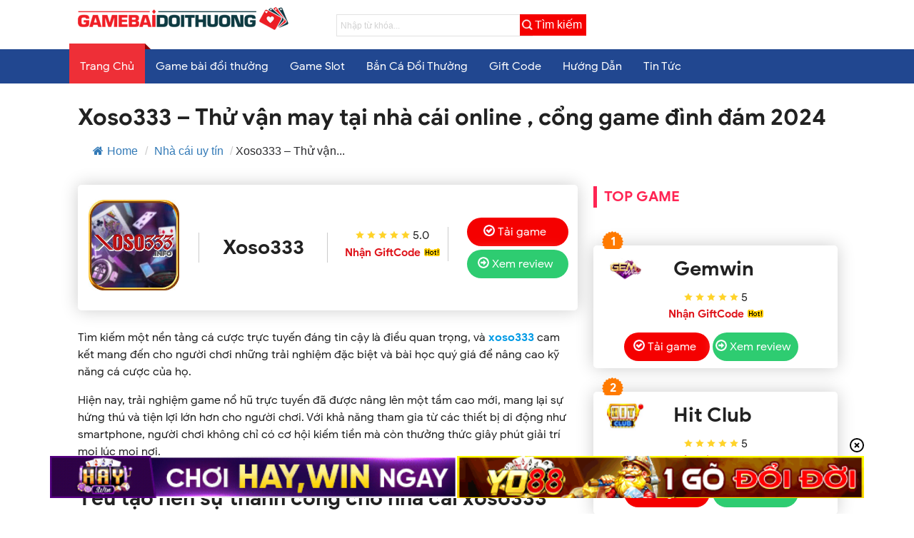

--- FILE ---
content_type: text/html; charset=UTF-8
request_url: https://globalmirrornewsbihar.in.net/xoso333/
body_size: 43137
content:
<!DOCTYPE html>
<html>
<head>
	<meta charset="utf-8" />
    <meta name="viewport" content="width=device-width, initial-scale=1.0">
    <title>Xoso333 - Thử vận may tại nhà cái online , cổng game đình đám 2024 - Game Bài Đổi ThưởngGame Bài Đổi Thưởng	</title>
	<script src="https://globalmirrornewsbihar.in.net/wp-content/themes/game/assets/js/jquery.js"></script>
	 <!-- Compiled and minified CSS -->
    <link rel="stylesheet" href="//cdnjs.cloudflare.com/ajax/libs/materialize/1.0.0/css/materialize.min.css">
    <!-- Compiled and minified JavaScript -->
    <script src="//cdnjs.cloudflare.com/ajax/libs/materialize/1.0.0/js/materialize.min.js"></script>      
    <link rel="stylesheet" type="text/css" media="all" href="https://globalmirrornewsbihar.in.net/wp-content/themes/game/style.css?v=1768553677" />
		<style>img:is([sizes="auto" i], [sizes^="auto," i]) { contain-intrinsic-size: 3000px 1500px }</style>
	
<!-- Search Engine Optimization by Rank Math - https://rankmath.com/ -->
<meta name="description" content="Nổ hũ, hay còn được gọi là &quot;slots&quot;, là một trò chơi đặc trưng và hấp dẫn tại nhiều nhà cái cá cược xoso333 với các khoản thưởng hấp dẫn và cơ hội trúng lớn."/>
<meta name="robots" content="follow, index, max-snippet:-1, max-video-preview:-1, max-image-preview:large"/>
<link rel="canonical" href="https://globalmirrornewsbihar.in.net/xoso333/" />
<meta property="og:locale" content="en_US" />
<meta property="og:type" content="article" />
<meta property="og:title" content="Xoso333 - Thử vận may tại nhà cái online , cổng game đình đám 2024 - Game Bài Đổi Thưởng" />
<meta property="og:description" content="Nổ hũ, hay còn được gọi là &quot;slots&quot;, là một trò chơi đặc trưng và hấp dẫn tại nhiều nhà cái cá cược xoso333 với các khoản thưởng hấp dẫn và cơ hội trúng lớn." />
<meta property="og:url" content="https://globalmirrornewsbihar.in.net/xoso333/" />
<meta property="og:site_name" content="Game Bài Đổi Thưởng" />
<meta property="article:publisher" content="https://www.facebook.com/Gamedoithuong6/" />
<meta property="article:author" content="https://www.facebook.com/Gamedoithuong6" />
<meta property="article:section" content="Nhà cái uy tín" />
<meta property="og:updated_time" content="2024-04-30T10:16:47+07:00" />
<meta property="fb:admins" content="61567110731955" />
<meta property="og:image" content="https://globalmirrornewsbihar.in.net/wp-content/uploads/2024/04/cach-dang-ky-tai-khaon-xoso333.jpg" />
<meta property="og:image:secure_url" content="https://globalmirrornewsbihar.in.net/wp-content/uploads/2024/04/cach-dang-ky-tai-khaon-xoso333.jpg" />
<meta property="og:image:width" content="800" />
<meta property="og:image:height" content="400" />
<meta property="og:image:alt" content="Xoso333" />
<meta property="og:image:type" content="image/jpeg" />
<meta name="twitter:card" content="summary_large_image" />
<meta name="twitter:title" content="Xoso333 - Thử vận may tại nhà cái online , cổng game đình đám 2024 - Game Bài Đổi Thưởng" />
<meta name="twitter:description" content="Nổ hũ, hay còn được gọi là &quot;slots&quot;, là một trò chơi đặc trưng và hấp dẫn tại nhiều nhà cái cá cược xoso333 với các khoản thưởng hấp dẫn và cơ hội trúng lớn." />
<meta name="twitter:site" content="@gamedth6com" />
<meta name="twitter:creator" content="@gamedth6com" />
<meta name="twitter:image" content="https://globalmirrornewsbihar.in.net/wp-content/uploads/2024/04/cach-dang-ky-tai-khaon-xoso333.jpg" />
<meta name="twitter:label1" content="Time to read" />
<meta name="twitter:data1" content="4 minutes" />
<!-- /Rank Math WordPress SEO plugin -->

<script type="text/javascript">
/* <![CDATA[ */
window._wpemojiSettings = {"baseUrl":"https:\/\/s.w.org\/images\/core\/emoji\/16.0.1\/72x72\/","ext":".png","svgUrl":"https:\/\/s.w.org\/images\/core\/emoji\/16.0.1\/svg\/","svgExt":".svg","source":{"concatemoji":"https:\/\/globalmirrornewsbihar.in.net\/wp-includes\/js\/wp-emoji-release.min.js?ver=6.8.2"}};
/*! This file is auto-generated */
!function(s,n){var o,i,e;function c(e){try{var t={supportTests:e,timestamp:(new Date).valueOf()};sessionStorage.setItem(o,JSON.stringify(t))}catch(e){}}function p(e,t,n){e.clearRect(0,0,e.canvas.width,e.canvas.height),e.fillText(t,0,0);var t=new Uint32Array(e.getImageData(0,0,e.canvas.width,e.canvas.height).data),a=(e.clearRect(0,0,e.canvas.width,e.canvas.height),e.fillText(n,0,0),new Uint32Array(e.getImageData(0,0,e.canvas.width,e.canvas.height).data));return t.every(function(e,t){return e===a[t]})}function u(e,t){e.clearRect(0,0,e.canvas.width,e.canvas.height),e.fillText(t,0,0);for(var n=e.getImageData(16,16,1,1),a=0;a<n.data.length;a++)if(0!==n.data[a])return!1;return!0}function f(e,t,n,a){switch(t){case"flag":return n(e,"\ud83c\udff3\ufe0f\u200d\u26a7\ufe0f","\ud83c\udff3\ufe0f\u200b\u26a7\ufe0f")?!1:!n(e,"\ud83c\udde8\ud83c\uddf6","\ud83c\udde8\u200b\ud83c\uddf6")&&!n(e,"\ud83c\udff4\udb40\udc67\udb40\udc62\udb40\udc65\udb40\udc6e\udb40\udc67\udb40\udc7f","\ud83c\udff4\u200b\udb40\udc67\u200b\udb40\udc62\u200b\udb40\udc65\u200b\udb40\udc6e\u200b\udb40\udc67\u200b\udb40\udc7f");case"emoji":return!a(e,"\ud83e\udedf")}return!1}function g(e,t,n,a){var r="undefined"!=typeof WorkerGlobalScope&&self instanceof WorkerGlobalScope?new OffscreenCanvas(300,150):s.createElement("canvas"),o=r.getContext("2d",{willReadFrequently:!0}),i=(o.textBaseline="top",o.font="600 32px Arial",{});return e.forEach(function(e){i[e]=t(o,e,n,a)}),i}function t(e){var t=s.createElement("script");t.src=e,t.defer=!0,s.head.appendChild(t)}"undefined"!=typeof Promise&&(o="wpEmojiSettingsSupports",i=["flag","emoji"],n.supports={everything:!0,everythingExceptFlag:!0},e=new Promise(function(e){s.addEventListener("DOMContentLoaded",e,{once:!0})}),new Promise(function(t){var n=function(){try{var e=JSON.parse(sessionStorage.getItem(o));if("object"==typeof e&&"number"==typeof e.timestamp&&(new Date).valueOf()<e.timestamp+604800&&"object"==typeof e.supportTests)return e.supportTests}catch(e){}return null}();if(!n){if("undefined"!=typeof Worker&&"undefined"!=typeof OffscreenCanvas&&"undefined"!=typeof URL&&URL.createObjectURL&&"undefined"!=typeof Blob)try{var e="postMessage("+g.toString()+"("+[JSON.stringify(i),f.toString(),p.toString(),u.toString()].join(",")+"));",a=new Blob([e],{type:"text/javascript"}),r=new Worker(URL.createObjectURL(a),{name:"wpTestEmojiSupports"});return void(r.onmessage=function(e){c(n=e.data),r.terminate(),t(n)})}catch(e){}c(n=g(i,f,p,u))}t(n)}).then(function(e){for(var t in e)n.supports[t]=e[t],n.supports.everything=n.supports.everything&&n.supports[t],"flag"!==t&&(n.supports.everythingExceptFlag=n.supports.everythingExceptFlag&&n.supports[t]);n.supports.everythingExceptFlag=n.supports.everythingExceptFlag&&!n.supports.flag,n.DOMReady=!1,n.readyCallback=function(){n.DOMReady=!0}}).then(function(){return e}).then(function(){var e;n.supports.everything||(n.readyCallback(),(e=n.source||{}).concatemoji?t(e.concatemoji):e.wpemoji&&e.twemoji&&(t(e.twemoji),t(e.wpemoji)))}))}((window,document),window._wpemojiSettings);
/* ]]> */
</script>
<style id='wp-emoji-styles-inline-css' type='text/css'>

	img.wp-smiley, img.emoji {
		display: inline !important;
		border: none !important;
		box-shadow: none !important;
		height: 1em !important;
		width: 1em !important;
		margin: 0 0.07em !important;
		vertical-align: -0.1em !important;
		background: none !important;
		padding: 0 !important;
	}
</style>
<link rel='stylesheet' id='wp-block-library-css' href='https://globalmirrornewsbihar.in.net/wp-includes/css/dist/block-library/style.min.css?ver=6.8.2' type='text/css' media='all' />
<style id='classic-theme-styles-inline-css' type='text/css'>
/*! This file is auto-generated */
.wp-block-button__link{color:#fff;background-color:#32373c;border-radius:9999px;box-shadow:none;text-decoration:none;padding:calc(.667em + 2px) calc(1.333em + 2px);font-size:1.125em}.wp-block-file__button{background:#32373c;color:#fff;text-decoration:none}
</style>
<style id='global-styles-inline-css' type='text/css'>
:root{--wp--preset--aspect-ratio--square: 1;--wp--preset--aspect-ratio--4-3: 4/3;--wp--preset--aspect-ratio--3-4: 3/4;--wp--preset--aspect-ratio--3-2: 3/2;--wp--preset--aspect-ratio--2-3: 2/3;--wp--preset--aspect-ratio--16-9: 16/9;--wp--preset--aspect-ratio--9-16: 9/16;--wp--preset--color--black: #000000;--wp--preset--color--cyan-bluish-gray: #abb8c3;--wp--preset--color--white: #ffffff;--wp--preset--color--pale-pink: #f78da7;--wp--preset--color--vivid-red: #cf2e2e;--wp--preset--color--luminous-vivid-orange: #ff6900;--wp--preset--color--luminous-vivid-amber: #fcb900;--wp--preset--color--light-green-cyan: #7bdcb5;--wp--preset--color--vivid-green-cyan: #00d084;--wp--preset--color--pale-cyan-blue: #8ed1fc;--wp--preset--color--vivid-cyan-blue: #0693e3;--wp--preset--color--vivid-purple: #9b51e0;--wp--preset--gradient--vivid-cyan-blue-to-vivid-purple: linear-gradient(135deg,rgba(6,147,227,1) 0%,rgb(155,81,224) 100%);--wp--preset--gradient--light-green-cyan-to-vivid-green-cyan: linear-gradient(135deg,rgb(122,220,180) 0%,rgb(0,208,130) 100%);--wp--preset--gradient--luminous-vivid-amber-to-luminous-vivid-orange: linear-gradient(135deg,rgba(252,185,0,1) 0%,rgba(255,105,0,1) 100%);--wp--preset--gradient--luminous-vivid-orange-to-vivid-red: linear-gradient(135deg,rgba(255,105,0,1) 0%,rgb(207,46,46) 100%);--wp--preset--gradient--very-light-gray-to-cyan-bluish-gray: linear-gradient(135deg,rgb(238,238,238) 0%,rgb(169,184,195) 100%);--wp--preset--gradient--cool-to-warm-spectrum: linear-gradient(135deg,rgb(74,234,220) 0%,rgb(151,120,209) 20%,rgb(207,42,186) 40%,rgb(238,44,130) 60%,rgb(251,105,98) 80%,rgb(254,248,76) 100%);--wp--preset--gradient--blush-light-purple: linear-gradient(135deg,rgb(255,206,236) 0%,rgb(152,150,240) 100%);--wp--preset--gradient--blush-bordeaux: linear-gradient(135deg,rgb(254,205,165) 0%,rgb(254,45,45) 50%,rgb(107,0,62) 100%);--wp--preset--gradient--luminous-dusk: linear-gradient(135deg,rgb(255,203,112) 0%,rgb(199,81,192) 50%,rgb(65,88,208) 100%);--wp--preset--gradient--pale-ocean: linear-gradient(135deg,rgb(255,245,203) 0%,rgb(182,227,212) 50%,rgb(51,167,181) 100%);--wp--preset--gradient--electric-grass: linear-gradient(135deg,rgb(202,248,128) 0%,rgb(113,206,126) 100%);--wp--preset--gradient--midnight: linear-gradient(135deg,rgb(2,3,129) 0%,rgb(40,116,252) 100%);--wp--preset--font-size--small: 13px;--wp--preset--font-size--medium: 20px;--wp--preset--font-size--large: 36px;--wp--preset--font-size--x-large: 42px;--wp--preset--spacing--20: 0.44rem;--wp--preset--spacing--30: 0.67rem;--wp--preset--spacing--40: 1rem;--wp--preset--spacing--50: 1.5rem;--wp--preset--spacing--60: 2.25rem;--wp--preset--spacing--70: 3.38rem;--wp--preset--spacing--80: 5.06rem;--wp--preset--shadow--natural: 6px 6px 9px rgba(0, 0, 0, 0.2);--wp--preset--shadow--deep: 12px 12px 50px rgba(0, 0, 0, 0.4);--wp--preset--shadow--sharp: 6px 6px 0px rgba(0, 0, 0, 0.2);--wp--preset--shadow--outlined: 6px 6px 0px -3px rgba(255, 255, 255, 1), 6px 6px rgba(0, 0, 0, 1);--wp--preset--shadow--crisp: 6px 6px 0px rgba(0, 0, 0, 1);}:where(.is-layout-flex){gap: 0.5em;}:where(.is-layout-grid){gap: 0.5em;}body .is-layout-flex{display: flex;}.is-layout-flex{flex-wrap: wrap;align-items: center;}.is-layout-flex > :is(*, div){margin: 0;}body .is-layout-grid{display: grid;}.is-layout-grid > :is(*, div){margin: 0;}:where(.wp-block-columns.is-layout-flex){gap: 2em;}:where(.wp-block-columns.is-layout-grid){gap: 2em;}:where(.wp-block-post-template.is-layout-flex){gap: 1.25em;}:where(.wp-block-post-template.is-layout-grid){gap: 1.25em;}.has-black-color{color: var(--wp--preset--color--black) !important;}.has-cyan-bluish-gray-color{color: var(--wp--preset--color--cyan-bluish-gray) !important;}.has-white-color{color: var(--wp--preset--color--white) !important;}.has-pale-pink-color{color: var(--wp--preset--color--pale-pink) !important;}.has-vivid-red-color{color: var(--wp--preset--color--vivid-red) !important;}.has-luminous-vivid-orange-color{color: var(--wp--preset--color--luminous-vivid-orange) !important;}.has-luminous-vivid-amber-color{color: var(--wp--preset--color--luminous-vivid-amber) !important;}.has-light-green-cyan-color{color: var(--wp--preset--color--light-green-cyan) !important;}.has-vivid-green-cyan-color{color: var(--wp--preset--color--vivid-green-cyan) !important;}.has-pale-cyan-blue-color{color: var(--wp--preset--color--pale-cyan-blue) !important;}.has-vivid-cyan-blue-color{color: var(--wp--preset--color--vivid-cyan-blue) !important;}.has-vivid-purple-color{color: var(--wp--preset--color--vivid-purple) !important;}.has-black-background-color{background-color: var(--wp--preset--color--black) !important;}.has-cyan-bluish-gray-background-color{background-color: var(--wp--preset--color--cyan-bluish-gray) !important;}.has-white-background-color{background-color: var(--wp--preset--color--white) !important;}.has-pale-pink-background-color{background-color: var(--wp--preset--color--pale-pink) !important;}.has-vivid-red-background-color{background-color: var(--wp--preset--color--vivid-red) !important;}.has-luminous-vivid-orange-background-color{background-color: var(--wp--preset--color--luminous-vivid-orange) !important;}.has-luminous-vivid-amber-background-color{background-color: var(--wp--preset--color--luminous-vivid-amber) !important;}.has-light-green-cyan-background-color{background-color: var(--wp--preset--color--light-green-cyan) !important;}.has-vivid-green-cyan-background-color{background-color: var(--wp--preset--color--vivid-green-cyan) !important;}.has-pale-cyan-blue-background-color{background-color: var(--wp--preset--color--pale-cyan-blue) !important;}.has-vivid-cyan-blue-background-color{background-color: var(--wp--preset--color--vivid-cyan-blue) !important;}.has-vivid-purple-background-color{background-color: var(--wp--preset--color--vivid-purple) !important;}.has-black-border-color{border-color: var(--wp--preset--color--black) !important;}.has-cyan-bluish-gray-border-color{border-color: var(--wp--preset--color--cyan-bluish-gray) !important;}.has-white-border-color{border-color: var(--wp--preset--color--white) !important;}.has-pale-pink-border-color{border-color: var(--wp--preset--color--pale-pink) !important;}.has-vivid-red-border-color{border-color: var(--wp--preset--color--vivid-red) !important;}.has-luminous-vivid-orange-border-color{border-color: var(--wp--preset--color--luminous-vivid-orange) !important;}.has-luminous-vivid-amber-border-color{border-color: var(--wp--preset--color--luminous-vivid-amber) !important;}.has-light-green-cyan-border-color{border-color: var(--wp--preset--color--light-green-cyan) !important;}.has-vivid-green-cyan-border-color{border-color: var(--wp--preset--color--vivid-green-cyan) !important;}.has-pale-cyan-blue-border-color{border-color: var(--wp--preset--color--pale-cyan-blue) !important;}.has-vivid-cyan-blue-border-color{border-color: var(--wp--preset--color--vivid-cyan-blue) !important;}.has-vivid-purple-border-color{border-color: var(--wp--preset--color--vivid-purple) !important;}.has-vivid-cyan-blue-to-vivid-purple-gradient-background{background: var(--wp--preset--gradient--vivid-cyan-blue-to-vivid-purple) !important;}.has-light-green-cyan-to-vivid-green-cyan-gradient-background{background: var(--wp--preset--gradient--light-green-cyan-to-vivid-green-cyan) !important;}.has-luminous-vivid-amber-to-luminous-vivid-orange-gradient-background{background: var(--wp--preset--gradient--luminous-vivid-amber-to-luminous-vivid-orange) !important;}.has-luminous-vivid-orange-to-vivid-red-gradient-background{background: var(--wp--preset--gradient--luminous-vivid-orange-to-vivid-red) !important;}.has-very-light-gray-to-cyan-bluish-gray-gradient-background{background: var(--wp--preset--gradient--very-light-gray-to-cyan-bluish-gray) !important;}.has-cool-to-warm-spectrum-gradient-background{background: var(--wp--preset--gradient--cool-to-warm-spectrum) !important;}.has-blush-light-purple-gradient-background{background: var(--wp--preset--gradient--blush-light-purple) !important;}.has-blush-bordeaux-gradient-background{background: var(--wp--preset--gradient--blush-bordeaux) !important;}.has-luminous-dusk-gradient-background{background: var(--wp--preset--gradient--luminous-dusk) !important;}.has-pale-ocean-gradient-background{background: var(--wp--preset--gradient--pale-ocean) !important;}.has-electric-grass-gradient-background{background: var(--wp--preset--gradient--electric-grass) !important;}.has-midnight-gradient-background{background: var(--wp--preset--gradient--midnight) !important;}.has-small-font-size{font-size: var(--wp--preset--font-size--small) !important;}.has-medium-font-size{font-size: var(--wp--preset--font-size--medium) !important;}.has-large-font-size{font-size: var(--wp--preset--font-size--large) !important;}.has-x-large-font-size{font-size: var(--wp--preset--font-size--x-large) !important;}
:where(.wp-block-post-template.is-layout-flex){gap: 1.25em;}:where(.wp-block-post-template.is-layout-grid){gap: 1.25em;}
:where(.wp-block-columns.is-layout-flex){gap: 2em;}:where(.wp-block-columns.is-layout-grid){gap: 2em;}
:root :where(.wp-block-pullquote){font-size: 1.5em;line-height: 1.6;}
</style>
<link rel='stylesheet' id='flexy-breadcrumb-css' href='https://globalmirrornewsbihar.in.net/wp-content/plugins/flexy-breadcrumb/public/css/flexy-breadcrumb-public.css?ver=1.2.1' type='text/css' media='all' />
<link rel='stylesheet' id='flexy-breadcrumb-font-awesome-css' href='https://globalmirrornewsbihar.in.net/wp-content/plugins/flexy-breadcrumb/public/css/font-awesome.min.css?ver=4.7.0' type='text/css' media='all' />
<link rel='stylesheet' id='gwd-auth-css-css' href='https://globalmirrornewsbihar.in.net/wp-content/plugins/mlink-plugin/assets/css/auth.css?ver=6.8.2' type='text/css' media='all' />
<link rel='stylesheet' id='simple-social-icons-font-css' href='https://globalmirrornewsbihar.in.net/wp-content/plugins/simple-social-icons/css/style.css?ver=3.0.2' type='text/css' media='all' />
<link rel='stylesheet' id='gwd-banner-style-css' href='https://globalmirrornewsbihar.in.net/wp-content/plugins/gwd-banner-image-dynamic/css/gwd-banner-image-style.css?ver=1.1.13' type='text/css' media='all' />
<link rel='stylesheet' id='swiper-css-css' href='https://globalmirrornewsbihar.in.net/wp-content/plugins/gwd-banner-image-dynamic/css/swiper-bundle.min.css?ver=1.1.13' type='text/css' media='all' />
<link rel='stylesheet' id='gwd-slider-css-css' href='https://globalmirrornewsbihar.in.net/wp-content/plugins/gwd-banner-image-dynamic/css/slider.css?ver=1.1.13' type='text/css' media='all' />
<script type="text/javascript" src="https://globalmirrornewsbihar.in.net/wp-includes/js/jquery/jquery.min.js?ver=3.7.1" id="jquery-core-js"></script>
<script type="text/javascript" src="https://globalmirrornewsbihar.in.net/wp-includes/js/jquery/jquery-migrate.min.js?ver=3.4.1" id="jquery-migrate-js"></script>
<link rel="https://api.w.org/" href="https://globalmirrornewsbihar.in.net/wp-json/" /><link rel="alternate" title="JSON" type="application/json" href="https://globalmirrornewsbihar.in.net/wp-json/wp/v2/posts/28203" /><link rel="EditURI" type="application/rsd+xml" title="RSD" href="https://globalmirrornewsbihar.in.net/xmlrpc.php?rsd" />
<link rel='shortlink' href='https://globalmirrornewsbihar.in.net/?p=28203' />
<link rel="alternate" title="oEmbed (JSON)" type="application/json+oembed" href="https://globalmirrornewsbihar.in.net/wp-json/oembed/1.0/embed?url=https%3A%2F%2Fglobalmirrornewsbihar.in.net%2Fxoso333%2F" />
<link rel="alternate" title="oEmbed (XML)" type="text/xml+oembed" href="https://globalmirrornewsbihar.in.net/wp-json/oembed/1.0/embed?url=https%3A%2F%2Fglobalmirrornewsbihar.in.net%2Fxoso333%2F&#038;format=xml" />

            <style type="text/css">              
                
                /* Background color */
                .fbc-page .fbc-wrap .fbc-items {
                    background-color: #edeff0;
                }
                /* Items font size */
                .fbc-page .fbc-wrap .fbc-items li {
                    font-size: 16px;
                }
                
                /* Items' link color */
                .fbc-page .fbc-wrap .fbc-items li a {
                    color: #337ab7;                    
                }
                
                /* Seprator color */
                .fbc-page .fbc-wrap .fbc-items li .fbc-separator {
                    color: #cccccc;
                }
                
                /* Active item & end-text color */
                .fbc-page .fbc-wrap .fbc-items li.active span,
                .fbc-page .fbc-wrap .fbc-items li .fbc-end-text {
                    color: #27272a;
                    font-size: 16px;
                }
            </style>

            <link rel="icon" href="https://globalmirrornewsbihar.in.net/wp-content/uploads/2021/04/favicon-32x32-1.png" sizes="32x32" />
<link rel="icon" href="https://globalmirrornewsbihar.in.net/wp-content/uploads/2021/04/favicon-32x32-1.png" sizes="192x192" />
<link rel="apple-touch-icon" href="https://globalmirrornewsbihar.in.net/wp-content/uploads/2021/04/favicon-32x32-1.png" />
<meta name="msapplication-TileImage" content="https://globalmirrornewsbihar.in.net/wp-content/uploads/2021/04/favicon-32x32-1.png" />
		<style type="text/css" id="wp-custom-css">
			#float_content_left img{
	max-width: 600px !important;
	height: auto !important;
}
@media only screen and (max-width: 600px){
	#float_content_left img{
		max-width: 100% !important;
	}
}

.slider.bet-slider.row {
	height:auto
}
.slider.bet-slider.row .col {
    padding: 0px .35rem;
}


@media (max-width: 549px) {
	.slider.bet-slider.row .col {
			width: 50%;
	}
	.slider.bet-slider.row {
    margin: 0 auto;
	}
	.slider.bet-slider.row .col {
    padding: 6px .35rem;
	}
	
	.bet-slider .box-image{
		text-align: center;
    display: block !important;
	}
}		</style>
		<style>
.ai-viewports                 {--ai: 1;}
.ai-viewport-3                { display: none !important;}
.ai-viewport-2                { display: none !important;}
.ai-viewport-1                { display: inherit !important;}
.ai-viewport-0                { display: none !important;}
@media (min-width: 768px) and (max-width: 979px) {
.ai-viewport-1                { display: none !important;}
.ai-viewport-2                { display: inherit !important;}
}
@media (max-width: 767px) {
.ai-viewport-1                { display: none !important;}
.ai-viewport-3                { display: inherit !important;}
}
</style>
<!-- Google tag (gtag.js) -->
<script async src="https://www.googletagmanager.com/gtag/js?id=UA-259263600-1"></script>
<script>
  window.dataLayer = window.dataLayer || [];
  function gtag(){dataLayer.push(arguments);}
  gtag('js', new Date());

  gtag('config', 'UA-259263600-1');
</script>


	<script type=application/ld+json>
	{
	  "@context":"https://schema.org",
		"@type":"professionalservice",
	  "@id":"https://gamebaidoithuong.vip/#professionalservice",
	  "url":"https://gamebaidoithuong.vip/",
	  "name":"Game Bài Đổi Thưởng",
	  "description":"Gamebaidoithuong.vip - Đánh giá và xếp hạng 10 cổng game đổi thưởng ăn tiền thật uy tín nhất VN trong 2021. Top game bài đổi thưởng nhiều người chơi nhất. Game tài xỉu, tiến lên, poker.",
	  "image":
	  {
		"@type":"ImageObject",
		"url":"https://gamebaidoithuong.vip/wp-content/uploads/2021/04/logogame.png",
		"width":"500",
		"height":"500"
	  },
	  "address":{
		"@type":"PostalAddress",
		"streetAddress":"228 Cách Mạng Tháng 8, Phường 13, Tân Bình",
		"addressLocality":"Thành phố Hồ Chí Minh",
		"addressRegion":"Việt Nam",
		"postalCode":"740200"
		},
	  "telephone":"+84344456160",
	  "openingHours":
		[
		  "Mo-Sun 00:00-24:00"
		],
	  "additionalType": ["https://vi.wikipedia.org/wiki/Trò_chơi_bài"],
	  "priceRange":"550,000,000,000 VNĐ",
	  "founder":[{
		"@type":"Person",
		"name":"trantuan666"
		}],
	  "employee":[],
	  "sameAs":
	  [
		"https://www.facebook.com/gamebaidoithuong.vip",
		"https://twitter.com/ThuongGame",
		"https://gamebaidoithuongvip2021.tumblr.com/",
		"https://www.pinterest.com/gamebaidoithuongvip2021/",
		"https://www.linkedin.com/in/gamebaidoithuongvip/",
		"https://qiita.com/gamebaidoithuongvip2021",
		"https://soundcloud.com/gamebaidoithuongvip2021",
		"https://vimeo.com/gamebaidoithuongvip"
	  ]
	},
	</script>
	
</head>
<body data-rsssl=1 class="wp-singular post-template-default single single-post postid-28203 single-format-standard wp-theme-game">
<header class="middle-header">
	<div class="container">
		<div class="row header-cent">
			<div class="col m4 s12"> 
				<a href="https://globalmirrornewsbihar.in.net" title="Game Bài Đổi Thưởng" rel="nofollow" data-wpel-link="internal">
					<img src="https://globalmirrornewsbihar.in.net/wp-content/uploads/2021/04/logogame.png" alt="Logo Game Bài Đổi Thưởng" title="Logo Game Bài Đổi Thưởng" />
					<!-- <img src="https://globalmirrornewsbihar.in.net/wp-content/uploads/2021/04/logogame.png" alt="Logo Game Bài Đổi Thưởng" title="Logo Game Bài Đổi Thưởng" /> -->
				</a>
			</div>
			<div class="col m8 s12">
								<form method="get" class="searchform" action="/" role="search">
	<input name='s' type="text" value="" placeholder="Nhập từ khóa..." />
	<button type="submit" class="ux-search-submit submit-button secondary button icon mb-0" aria-label="Submit"><i class="icon-search"></i><span>Tìm kiếm</span></button>	
</form>
			</div>
		</div>
	</div>
	<nav class="navbar">
		<div class="nav-wrapper container hide-on-med-and-down">
			<div class="menu-main-menu-container"><ul id="menu-main-menu" class="menu"><li id="menu-item-13460" class="menu-item menu-item-type-custom menu-item-object-custom menu-item-home menu-item-13460"><a href="https://globalmirrornewsbihar.in.net" data-wpel-link="internal">Trang Chủ</a></li>
<li id="menu-item-28925" class="menu-item menu-item-type-taxonomy menu-item-object-category menu-item-28925"><a href="https://globalmirrornewsbihar.in.net/category/game-bai/" data-wpel-link="internal">Game bài đổi thưởng</a></li>
<li id="menu-item-12393" class="menu-item menu-item-type-taxonomy menu-item-object-category menu-item-12393"><a href="https://globalmirrornewsbihar.in.net/category/game-slot-doi-thuong/" data-wpel-link="internal">Game Slot</a></li>
<li id="menu-item-12394" class="menu-item menu-item-type-taxonomy menu-item-object-category menu-item-12394"><a href="https://globalmirrornewsbihar.in.net/category/ban-ca-doi-thuong/" data-wpel-link="internal">Bắn Cá Đổi Thưởng</a></li>
<li id="menu-item-14580" class="menu-item menu-item-type-taxonomy menu-item-object-category menu-item-14580"><a href="https://globalmirrornewsbihar.in.net/category/gift-code/" data-wpel-link="internal">Gift Code</a></li>
<li id="menu-item-28974" class="menu-item menu-item-type-taxonomy menu-item-object-category menu-item-28974"><a href="https://globalmirrornewsbihar.in.net/category/huong-dan-ca-cuoc/" data-wpel-link="internal">Hướng Dẫn</a></li>
<li id="menu-item-29679" class="menu-item menu-item-type-taxonomy menu-item-object-category menu-item-29679"><a href="https://globalmirrornewsbihar.in.net/category/tin-tuc/" data-wpel-link="internal">Tin Tức</a></li>
</ul></div>		</div>
		<a href="/" class="brand-logo-nav hide-on-large-only" data-wpel-link="internal">
			<img src="https://globalmirrornewsbihar.in.net/wp-content/uploads/2021/04/logogame.png" alt="Logo Game Bài Đổi Thưởng" title="Logo Game Bài Đổi Thưởng" />
		</a>
		<a href="#" data-target="nav-mobile" class="top-nav sidenav-trigger waves-effect waves-light circle hide-on-large-only"><i class="material-icons">menu</i></a>
	</nav>
	<ul id="nav-mobile" class="sidenav sidenav-fixed">
		<li class="logo">
			<a id="logo-container" href="/" class="brand-logo" data-wpel-link="internal">
				<img src="https://globalmirrornewsbihar.in.net/wp-content/uploads/2021/04/logogame.png" alt="Logo Game Bài Đổi Thưởng" title="Logo Game Bài Đổi Thưởng" />
			</a>
		</li>
		<div class="menu-main-menu-container"><ul id="menu-main-menu-1" class="menu"><li class="menu-item menu-item-type-custom menu-item-object-custom menu-item-home menu-item-13460"><a href="https://globalmirrornewsbihar.in.net" data-wpel-link="internal">Trang Chủ</a></li>
<li class="menu-item menu-item-type-taxonomy menu-item-object-category menu-item-28925"><a href="https://globalmirrornewsbihar.in.net/category/game-bai/" data-wpel-link="internal">Game bài đổi thưởng</a></li>
<li class="menu-item menu-item-type-taxonomy menu-item-object-category menu-item-12393"><a href="https://globalmirrornewsbihar.in.net/category/game-slot-doi-thuong/" data-wpel-link="internal">Game Slot</a></li>
<li class="menu-item menu-item-type-taxonomy menu-item-object-category menu-item-12394"><a href="https://globalmirrornewsbihar.in.net/category/ban-ca-doi-thuong/" data-wpel-link="internal">Bắn Cá Đổi Thưởng</a></li>
<li class="menu-item menu-item-type-taxonomy menu-item-object-category menu-item-14580"><a href="https://globalmirrornewsbihar.in.net/category/gift-code/" data-wpel-link="internal">Gift Code</a></li>
<li class="menu-item menu-item-type-taxonomy menu-item-object-category menu-item-28974"><a href="https://globalmirrornewsbihar.in.net/category/huong-dan-ca-cuoc/" data-wpel-link="internal">Hướng Dẫn</a></li>
<li class="menu-item menu-item-type-taxonomy menu-item-object-category menu-item-29679"><a href="https://globalmirrornewsbihar.in.net/category/tin-tuc/" data-wpel-link="internal">Tin Tức</a></li>
</ul></div>	</ul>
</header><div class="container">
	<div class="row breadcrumb-contain">
		<div class="col m12 s12">
			<h1 class="post-title">Xoso333 &#8211; Thử vận may tại nhà cái online , cổng game đình đám 2024</h1>
			<div class="post-title-excerpt">
						<!-- Flexy Breadcrumb -->
			<div class="fbc fbc-page">

				<!-- Breadcrumb wrapper -->
				<div class="fbc-wrap">

					<!-- Ordered list-->
					<ol class="fbc-items" itemscope itemtype="https://schema.org/BreadcrumbList">
						            <li itemprop="itemListElement" itemscope itemtype="https://schema.org/ListItem">
                <span itemprop="name">
                    <!-- Home Link -->
                    <a itemprop="item" href="https://gamedoithuong2.com" data-wpel-link="external" rel="nofollow external noopener noreferrer">
                    
                                                    <i class="fa fa-home" aria-hidden="true"></i>Home                    </a>
                </span>
                <meta itemprop="position" content="1" /><!-- Meta Position-->
             </li><li><span class="fbc-separator">/</span></li><li itemprop="itemListElement" itemscope="" itemtype="https://schema.org/ListItem"><span itemprop="name" title="Category Name"><a itemprop="item" id="455" href="https://globalmirrornewsbihar.in.net/category/nha-cai-uy-tin/" title="Nhà cái uy tín" data-wpel-link="internal">Nhà cái uy tín</a></span><meta itemprop="position" content="2" /></li><li><span class="fbc-separator">/</span></li><li class="active" itemprop="itemListElement" itemscope itemtype="https://schema.org/ListItem"><span itemprop="name" title="Xoso333 &#8211; Thử vận may tại nhà cái online , cổng game đình đám 2024">Xoso333 &#8211; Thử vận...</span><meta itemprop="position" content="3" /></li>					</ol>
					<div class="clearfix"></div>
				</div>
			</div>
						</div>
		</div>
	</div>
</div>
<div class="container single-content huhu">
	<div class="row">
		<div class="col m8 s12 single-content-left">
			<div class="single-content-left-wrap">
				<div class="sapo"></div>
				<div class="clearfix"></div>
												<div class="col m12 s12 featured-section">
					<div class="card top_game">
						<div class="card-contents">
							<div class="row">
								<div class="col m3 s12">
									<div class="game_logo">
										<p data-href="" title="Xoso333 &#8211; Thử vận may tại nhà cái online , cổng game đình đám 2024">
											<img src="https://globalmirrornewsbihar.in.net/wp-content/uploads/2024/04/xoso333.jpg" alt="Xoso333 &#8211; Thử vận may tại nhà cái online , cổng game đình đám 2024">
										</p>
									</div>
								</div>
								<div class="col m3 s12 game_meta">
									<p class="game_name">Xoso333</p>
									<!-- <p>Xoso333 &#8211; Thử vận may tại nhà cái online , cổng game đình đám 2024</p> -->
								</div>
								<div class="col m3 s12">
									<div class="game_star">
										<div class="vote_star">
											<span class="star-color">
												<span class="icon-star-full"></span>
												<span class="icon-star-full"></span>
												<span class="icon-star-full"></span>
												<span class="icon-star-full"></span>
												<span class="icon-star-full"></span>
											</span>
											<span class="star-nocolor"></span>
											<span class="vote">5.0</span>
										</div>
										<div class="gift_code">
											<a href="" title="" rel="nofollow" target="_blank" data-wpel-link="internal"> Nhận GiftCode </a>
											<span class="hot">
												<img class="img-fluid" src="https://globalmirrornewsbihar.in.net/wp-content/themes/game/assets/images/hot.gif" alt="hot">
											</span>
										</div>
									</div>
								</div>
																<div class="col m3 s12 game_button">
									<a class="btn-bet" href="" rel="nofollow" target="_blank" data-wpel-link="internal"> <span class="icon-check-circle-o"></span>Tải game </a>
									<a class="btn-review" href="" data-wpel-link="internal"> <span class="icon-arrow-circle-o-right"></span> Xem review </a>
								</div>
							</div>
						</div>
					</div>
				</div>
				<div class="clearfix"></div>
								<div class="content"><p><span style="font-weight: 400;">Tìm kiếm một nền tảng cá cược trực tuyến đáng tin cậy là điều quan trọng, và <a href="https://globalmirrornewsbihar.in.net/xoso333/" data-wpel-link="internal"><strong>xoso333</strong></a> cam kết mang đến cho người chơi những trải nghiệm đặc biệt và bài học quý giá để nâng cao kỹ năng cá cược của họ.</span></p>
<p><span style="font-weight: 400;">Hiện nay, trải nghiệm game nổ hũ trực tuyến đã được nâng lên một tầm cao mới, mang lại sự hứng thú và tiện lợi lớn hơn cho người chơi. Với khả năng tham gia từ các thiết bị di động như smartphone, người chơi không chỉ có cơ hội kiếm tiền mà còn thưởng thức giây phút giải trí mọi lúc mọi nơi. </span></p>
<h2><b>Yếu tạo nên sự thành công cho nhà cái xoso333</b></h2>
<div id="attachment_28204" style="width: 810px" class="wp-caption aligncenter"><img fetchpriority="high" decoding="async" aria-describedby="caption-attachment-28204" class="wp-image-28204 size-full" src="https://globalmirrornewsbihar.in.net/wp-content/uploads/2024/04/kho-game-sieu-dinh-tai-xoso333.jpg" alt="Yếu tạo nên sự thành công cho nhà cái xoso333" width="800" height="400" srcset="https://globalmirrornewsbihar.in.net/wp-content/uploads/2024/04/kho-game-sieu-dinh-tai-xoso333.jpg 800w, https://globalmirrornewsbihar.in.net/wp-content/uploads/2024/04/kho-game-sieu-dinh-tai-xoso333-300x150.jpg 300w, https://globalmirrornewsbihar.in.net/wp-content/uploads/2024/04/kho-game-sieu-dinh-tai-xoso333-768x384.jpg 768w" sizes="(max-width: 800px) 100vw, 800px" /><p id="caption-attachment-28204" class="wp-caption-text">Yếu tạo nên sự thành công cho nhà cái xoso333</p></div>
<p><span style="font-weight: 400;">Là một trong số ít những nhà cái sở hữu số lượng các hội viên tham gia lớn. Đặc biệt con số này luôn ổn định và không ngừng tăng chính là dấu hiệu cho thấy sự nổi trội đặc biệt của xoso333.</span></p>
<h3><b>Hệ thống vận hành ổn định</b></h3>
<p><span style="font-weight: 400;">Hệ thống vận hành của Xoso333 luôn được đảm bảo ổn định và tin cậy, đặc biệt là với sự hiện diện của một hệ thống đại lý rộng lớn trên thị trường Việt Nam và châu Á. Với cam kết không ăn gian, không lừa đảo và đảm bảo công bằng, Xoso333 tự hào là một trong những nhà cái casino uy tín hàng đầu.</span></p>
<h3><b>Giao diện được đầu tư bài bản</b></h3>
<p><span style="font-weight: 400;">Giao diện của Xoso333 được đầu tư một cách bài bản và chuyên nghiệp, với điểm nhấn là việc sử dụng hệ thống ngôn ngữ tiếng Việt thuần túy, mang lại sự thân thiện cho người chơi. </span></p>
<h3><b>Bảo mật thông tin</b></h3>
<p><span style="font-weight: 400;">Bảo mật thông tin người dùng là một trong những ưu tiên hàng đầu mà một nhà cái cá độ uy tín như Xoso333 luôn chú trọng. Xoso333 cam kết đảm bảo an toàn và bảo mật tuyệt đối cho mọi thông tin cá nhân của người chơi.</span></p>
<p><strong>⏩ Xem thêm: <a href="https://globalmirrornewsbihar.in.net/vinbet/" data-wpel-link="internal">Vinbet</a></strong></p>
<h3><b>Nạp &#8211; rút tiền nhanh chóng</b></h3>
<p><span style="font-weight: 400;">Xoso333 hỗ trợ nhiều phương thức thanh toán đa dạng, kết nối với các ngân hàng uy tín để đảm bảo mọi giao dịch diễn ra thuận tiện nhất cho người chơi.</span></p>
<h3><b>Rất nhiều sự kiện khuyến mãi dành cho người chơi</b></h3>
<p><span style="font-weight: 400;">Xoso333 cũng tổ chức nhiều sự kiện khuyến mãi hấp dẫn để tri ân người chơi. Từ các khoản thưởng tiền mặt đến các giải thưởng giá trị khác, Xoso333 luôn mang đến những ưu đãi hấp dẫn nhất cho người chơi. </span></p>
<h2><b>Kho game thưởng siêu đỉnh tại xoso333</b></h2>
<h3><b>Casino Online</b></h3>
<p><span style="font-weight: 400;">Xoso333-sòng bạc trực tuyến hàng đầu, là nơi tụ hội các trò chơi casino phổ biến như baccarat, roulette, blackjack, poker&#8230; với hệ thống chia bài chuyên nghiệp và cửa cược đa dạng.</span></p>
<h3><b>Trò Quay Hũ, Nổ Hũ</b></h3>
<p><span style="font-weight: 400;">Sân chơi xoso333 cung cấp trò chơi quay hũ và nổ hũ hấp dẫn nhất trên thị trường. Đặc biệt trong diện mạo mới, người chơi sẽ được trải nghiệm trong một không gian sống động và chân thực.Trong mỗi ván chơi, ngoài phần thưởng của game nổ hũ, người chơi còn có cơ hội nhận được phần quà giá trị từ nhà cái. </span></p>
<h3><b>Cược Thể Thao, Cược Bóng Đá</b></h3>
<p><span style="font-weight: 400;">Tại Xoso333, người chơi có thể tham gia cá cược thể thao, cược bóng đá với tỷ lệ hoàn trả cao. </span></p>
<h3><b>Xổ Số, Lô Đề</b></h3>
<p><img decoding="async" class="aligncenter wp-image-28205 size-full" src="https://globalmirrornewsbihar.in.net/wp-content/uploads/2024/04/yeu-to-tao-nen-su-thanh-cong-xoso333.jpg" alt="Xổ Số, Lô Đề" width="800" height="400" srcset="https://globalmirrornewsbihar.in.net/wp-content/uploads/2024/04/yeu-to-tao-nen-su-thanh-cong-xoso333.jpg 800w, https://globalmirrornewsbihar.in.net/wp-content/uploads/2024/04/yeu-to-tao-nen-su-thanh-cong-xoso333-300x150.jpg 300w, https://globalmirrornewsbihar.in.net/wp-content/uploads/2024/04/yeu-to-tao-nen-su-thanh-cong-xoso333-768x384.jpg 768w" sizes="(max-width: 800px) 100vw, 800px" /></p>
<p><span style="font-weight: 400;">Xoso333 cung cấp trò chơi xổ số, lô đề hợp pháp và hoàn toàn công bằng, với hình thức Keno và Lottery giống như chơi xổ số truyền thống. Người chơi có thể dễ dàng kiếm được lợi nhuận khủng từ nhà cái uy tín EU9.</span></p>
<h3><b>Trò chơi đặt cược khác tại Xoso333</b></h3>
<p><span style="font-weight: 400;">Bên cạnh các sản phẩm casino, cược thể thao, quay hũ…Xoso333 còn chinh phục người chơi bằng một số lượng lớn các game slot đa dạng và cực kỳ thú vị như: bắn cá, chọi gà, đua ngựa, casino ảo…</span></p>
<p><strong>⏩ Xem thêm: <span style="font-weight: 400;"><a href="https://globalmirrornewsbihar.in.net/009bet/" data-wpel-link="internal">009bet</a></span></strong></p>
<h2><b>Cách đăng ký tài khoản xoso333</b></h2>
<h3><b>Quy trình đăng ký tài khoản </b></h3>
<p><img decoding="async" class="aligncenter wp-image-28206 size-full" src="https://globalmirrornewsbihar.in.net/wp-content/uploads/2024/04/cach-dang-ky-tai-khaon-xoso333.jpg" alt="Cách đăng ký tài khoản xoso333" width="800" height="400" srcset="https://globalmirrornewsbihar.in.net/wp-content/uploads/2024/04/cach-dang-ky-tai-khaon-xoso333.jpg 800w, https://globalmirrornewsbihar.in.net/wp-content/uploads/2024/04/cach-dang-ky-tai-khaon-xoso333-300x150.jpg 300w, https://globalmirrornewsbihar.in.net/wp-content/uploads/2024/04/cach-dang-ky-tai-khaon-xoso333-768x384.jpg 768w" sizes="(max-width: 800px) 100vw, 800px" /></p>
<p><span style="font-weight: 400;">Bước 1: Truy cập trang web chính thức của Xoso 333 bằng trình duyệt web trên điện thoại di động hoặc máy tính.</span></p>
<p><span style="font-weight: 400;">Bước 2: Tại trang chủ của Xoso 333, bạn sẽ thấy một nút &#8220;Đăng ký&#8221; hoặc &#8220;Đăng nhập&#8221;. Nhấp vào 2 nút này để đăng ký/ đăng nhập tài khoản.</span></p>
<p><span style="font-weight: 400;">Xác nhận thông tin: Sau khi điền đầy đủ thông tin, bạn cần xác nhận thông tin và chấp nhận các điều khoản và điều kiện của Xoso 333.</span></p>
<p><span style="font-weight: 400;">Bước 3: Hoàn thành đăng ký: Nhấn vào nút &#8220;Đăng ký&#8221; hoặc &#8220;Xác nhận&#8221; để hoàn thành quá trình đăng ký tài khoản.</span></p>
<h3><b>Điều kiện đăng ký tài khoản </b></h3>
<ul>
<li style="font-weight: 400;" aria-level="1"><span style="font-weight: 400;">Tuổi: Bạn cần phải đủ tuổi theo quy định của pháp luật để đăng ký tài khoản.</span></li>
<li style="font-weight: 400;" aria-level="1"><span style="font-weight: 400;">Thông tin cá nhân: Cần cung cấp thông tin cá nhân chính xác và không gian lận.</span></li>
<li style="font-weight: 400;" aria-level="1"><span style="font-weight: 400;">Điều khoản và điều kiện: Bạn cần đọc và đồng ý với các điều khoản và điều kiện của Xoso 333 trước khi đăng ký tài khoản.</span></li>
</ul>
<h3><b>Hỗ trợ đăng ký tài khoản</b></h3>
<ul>
<li style="font-weight: 400;" aria-level="1"><span style="font-weight: 400;">Hỗ trợ trực tuyến: Xoso333 thường có dịch vụ hỗ trợ trực tuyến thông qua chat trực tuyến trên trang web hoặc ứng dụng di động.</span></li>
<li style="font-weight: 400;" aria-level="1"><span style="font-weight: 400;">Hỗ trợ qua điện thoại: Bạn cũng có thể liên hệ qua số điện thoại hỗ trợ khách hàng của Xoso 333 để được hỗ trợ trong quá trình đăng ký tài khoản.</span></li>
</ul>
<p><span style="font-weight: 400;">Trên đây là tất cả thông tin mà chúng tôi tổng hợp về đề tài “Xoso333-cổng game đình đám 2024” Nếu bạn đang tìm kiếm một nền tảng cá cược đáng tin cậy, hãy thử trải nghiệm <a href="/" data-wpel-link="internal"><strong>game đổi thưởng</strong></a> tại nhà cái Xoso333. Với uy tín được nhiều dân mê game yêu thích tại Việt Nam, đây là một lựa chọn đáng cân nhắc giành cho các bạn!</span></p>
</div>
				<div class="clearfix"></div>
				<div class="section mt-3 related" sort="0"><h2 class="space-block-title">Bài viết liên quan</h2><section class="newsed_post featured_post-items "><div class="item" post-id="28227">
			<div class="thumbnail"> 
				<a href="https://globalmirrornewsbihar.in.net/789-bet/" title="789 bet – Nhà cái đổi thưởng làm giàu TOP 1 Việt Nam" data-wpel-link="internal"> 
					<img class="img-fluid" src="https://globalmirrornewsbihar.in.net/wp-content/uploads/2024/05/top-4-sieu-pham-game-ca-cuoc-789bet.jpg" alt="789 bet – Nhà cái đổi thưởng làm giàu TOP 1 Việt Nam">
				</a>
			</div>
			<div class="meta">
				<h4 class="title"><a href="https://globalmirrornewsbihar.in.net/789-bet/" title="" data-wpel-link="internal">789 bet – Nhà cái đổi thưởng làm giàu TOP 1 Việt Nam</a></h4>
			</div>
		</div><div class="item" post-id="28201">
			<div class="thumbnail"> 
				<a href="https://globalmirrornewsbihar.in.net/n88/" title="N88 &#8211; Review với góc thông tin đánh giá chi tiết nhất 2024" data-wpel-link="internal"> 
					<img class="img-fluid" src="https://globalmirrornewsbihar.in.net/wp-content/uploads/2024/04/danh-gia-chi-tiet-nha-cai-n88.jpg" alt="N88 &#8211; Review với góc thông tin đánh giá chi tiết nhất 2024">
				</a>
			</div>
			<div class="meta">
				<h4 class="title"><a href="https://globalmirrornewsbihar.in.net/n88/" title="" data-wpel-link="internal">N88 &#8211; Review với góc thông tin đánh giá chi tiết nhất 2024</a></h4>
			</div>
		</div><div class="item" post-id="28202">
			<div class="thumbnail"> 
				<a href="https://globalmirrornewsbihar.in.net/k9/" title="K9 &#8211; Review thế giới game online nhà cái , chơi game hay trúng thưởng lớn" data-wpel-link="internal"> 
					<img class="img-fluid" src="https://globalmirrornewsbihar.in.net/wp-content/uploads/2024/04/san-choi-ca-cuoc-online-nha-cai-k9.jpg" alt="K9 &#8211; Review thế giới game online nhà cái , chơi game hay trúng thưởng lớn">
				</a>
			</div>
			<div class="meta">
				<h4 class="title"><a href="https://globalmirrornewsbihar.in.net/k9/" title="" data-wpel-link="internal">K9 &#8211; Review thế giới game online nhà cái , chơi game hay trúng thưởng lớn</a></h4>
			</div>
		</div><div class="item" post-id="28167">
			<div class="thumbnail"> 
				<a href="https://globalmirrornewsbihar.in.net/vinbet/" title="Vinbet &#8211; Sân chơi cá cược hàng đầu Việt Nam đầu năm 2024" data-wpel-link="internal"> 
					<img class="img-fluid" src="https://globalmirrornewsbihar.in.net/wp-content/uploads/2024/04/dang-ky-vinbet-1.jpg" alt="Vinbet &#8211; Sân chơi cá cược hàng đầu Việt Nam đầu năm 2024">
				</a>
			</div>
			<div class="meta">
				<h4 class="title"><a href="https://globalmirrornewsbihar.in.net/vinbet/" title="" data-wpel-link="internal">Vinbet &#8211; Sân chơi cá cược hàng đầu Việt Nam đầu năm 2024</a></h4>
			</div>
		</div><div class="item" post-id="28168">
			<div class="thumbnail"> 
				<a href="https://globalmirrornewsbihar.in.net/009bet/" title="009bet &#8211; Khám phá chi tiết về thiên đường cá cược nhà cái" data-wpel-link="internal"> 
					<img class="img-fluid" src="https://globalmirrornewsbihar.in.net/wp-content/uploads/2024/04/tai-app-009bet.jpg" alt="009bet &#8211; Khám phá chi tiết về thiên đường cá cược nhà cái">
				</a>
			</div>
			<div class="meta">
				<h4 class="title"><a href="https://globalmirrornewsbihar.in.net/009bet/" title="" data-wpel-link="internal">009bet &#8211; Khám phá chi tiết về thiên đường cá cược nhà cái</a></h4>
			</div>
		</div><div class="item" post-id="28169">
			<div class="thumbnail"> 
				<a href="https://globalmirrornewsbihar.in.net/10-casino/" title="10 Casino &#8211; Đánh giá nhà cái lý do tại sao nên tham gia?" data-wpel-link="internal"> 
					<img class="img-fluid" src="https://globalmirrornewsbihar.in.net/wp-content/themes/game/assets/images/default.png" alt="10 Casino &#8211; Đánh giá nhà cái lý do tại sao nên tham gia?">
				</a>
			</div>
			<div class="meta">
				<h4 class="title"><a href="https://globalmirrornewsbihar.in.net/10-casino/" title="" data-wpel-link="internal">10 Casino &#8211; Đánh giá nhà cái lý do tại sao nên tham gia?</a></h4>
			</div>
		</div></section></div>	<div class="clearfix Widget_related"></div>
				</div>
		</div>
		<div class="col m4 s12" id="sidebar">
			<div class="section featured_post-contain" sort="1"><div class="space-block-title">TOP GAME </div>		<div class="col m12 s12 featured-section">
			<div class="card top_game">
				<span class="game_position top-1">1</span>
				<div class="card-contents">
					<div class="row">
						<div class="col m3 s12">
							<div class="game_logo">
								<a href="javascript: void(0);" title="Gemwin &#8211; Những thông tin thú vị về cổng game đổi thưởng hấp dẫn" data-wpel-link="internal">
									<img src="https://globalmirrornewsbihar.in.net/wp-content/uploads/2023/08/Gemwin-logo.jpg" alt="Gemwin &#8211; Những thông tin thú vị về cổng game đổi thưởng hấp dẫn">
								</a>
							</div>
						</div>
						<div class="col m3 s12 game_meta">
							<p class='game_name'>Gemwin</p>
							<p class='game_description'>Gemwin &#8211; Những thông tin thú vị về cổng game đổi thưởng hấp dẫn</p>
						</div>
						<div class="col m3 s12">
							<div class="game_star">
								<div class="vote_star">
									<span class="star-color">
										<span class="icon-star-full"></span>
										<span class="icon-star-full"></span>
										<span class="icon-star-full"></span>
										<span class="icon-star-full"></span>
										<span class="icon-star-full"></span>
									</span>
									<span class="star-nocolor"></span>
									<span class="vote">5</span>
								</div>
								<div class="gift_code">
									<a href="/mlink/?branchseo=gemwin-gdt" title="" rel="nofollow" target="_blank" data-wpel-link="internal"> Nhận GiftCode </a>
									<span class="hot">
										<img class="img-fluid" src="https://globalmirrornewsbihar.in.net/wp-content/themes/game/assets/images/hot.gif" alt="hot">
									</span>
								</div>
							</div>
						</div>
						<div class="col m3 s12 game_button">
							<a class="btn-bet" href="/mlink/?branchseo=gemwin-gdt" rel="nofollow" target="_blank" data-wpel-link="internal"> <span class="icon-check-circle-o"></span>Tải game </a>
							<a class="btn-review" href="/gemwin" data-wpel-link="internal"> <span class="icon-arrow-circle-o-right"></span> Xem review </a>
						</div>
					</div>
				</div>
			</div>
		</div>
		<div class="clearfix"></div>
				<div class="col m12 s12 featured-section">
			<div class="card top_game">
				<span class="game_position top-2">2</span>
				<div class="card-contents">
					<div class="row">
						<div class="col m3 s12">
							<div class="game_logo">
								<a href="javascript: void(0);" title="Hit Club &#8211; Giải đáp về ông hoàng game đổi thưởng mới nổi 2025" data-wpel-link="internal">
									<img src="https://globalmirrornewsbihar.in.net/wp-content/uploads/2023/02/Hit-club-logo.jpg" alt="Hit Club &#8211; Giải đáp về ông hoàng game đổi thưởng mới nổi 2025">
								</a>
							</div>
						</div>
						<div class="col m3 s12 game_meta">
							<p class='game_name'>Hit Club</p>
							<p class='game_description'>Hit Club &#8211; Giải đáp về ông hoàng game đổi thưởng mới nổi 2025</p>
						</div>
						<div class="col m3 s12">
							<div class="game_star">
								<div class="vote_star">
									<span class="star-color">
										<span class="icon-star-full"></span>
										<span class="icon-star-full"></span>
										<span class="icon-star-full"></span>
										<span class="icon-star-full"></span>
										<span class="icon-star-full"></span>
									</span>
									<span class="star-nocolor"></span>
									<span class="vote">5</span>
								</div>
								<div class="gift_code">
									<a href="/mlink/?branchseo=hitclub-gdt" title="" rel="nofollow" target="_blank" data-wpel-link="internal"> Nhận GiftCode </a>
									<span class="hot">
										<img class="img-fluid" src="https://globalmirrornewsbihar.in.net/wp-content/themes/game/assets/images/hot.gif" alt="hot">
									</span>
								</div>
							</div>
						</div>
						<div class="col m3 s12 game_button">
							<a class="btn-bet" href="/mlink/?branchseo=hitclub-gdt" rel="nofollow" target="_blank" data-wpel-link="internal"> <span class="icon-check-circle-o"></span>Tải game </a>
							<a class="btn-review" href="/hit-club/" data-wpel-link="internal"> <span class="icon-arrow-circle-o-right"></span> Xem review </a>
						</div>
					</div>
				</div>
			</div>
		</div>
		<div class="clearfix"></div>
				<div class="col m12 s12 featured-section">
			<div class="card top_game">
				<span class="game_position top-3">3</span>
				<div class="card-contents">
					<div class="row">
						<div class="col m3 s12">
							<div class="game_logo">
								<a href="javascript: void(0);" title="789 Club &#8211; Tất tần tật mọi thứ về cổng game 789.Club mới nhất năm 2025" data-wpel-link="internal">
									<img src="https://globalmirrornewsbihar.in.net/wp-content/uploads/2021/04/logo-789club-1.jpg" alt="789 Club &#8211; Tất tần tật mọi thứ về cổng game 789.Club mới nhất năm 2025">
								</a>
							</div>
						</div>
						<div class="col m3 s12 game_meta">
							<p class='game_name'>789 Club</p>
							<p class='game_description'>789 Club &#8211; Tất tần tật mọi thứ về cổng game 789.Club mới nhất năm 2025</p>
						</div>
						<div class="col m3 s12">
							<div class="game_star">
								<div class="vote_star">
									<span class="star-color">
										<span class="icon-star-full"></span>
										<span class="icon-star-full"></span>
										<span class="icon-star-full"></span>
										<span class="icon-star-full"></span>
										<span class="icon-star-full"></span>
									</span>
									<span class="star-nocolor"></span>
									<span class="vote">5</span>
								</div>
								<div class="gift_code">
									<a href="/mlink/?branchseo=789club-gdt" title="" rel="nofollow" target="_blank" data-wpel-link="internal"> Nhận GiftCode </a>
									<span class="hot">
										<img class="img-fluid" src="https://globalmirrornewsbihar.in.net/wp-content/themes/game/assets/images/hot.gif" alt="hot">
									</span>
								</div>
							</div>
						</div>
						<div class="col m3 s12 game_button">
							<a class="btn-bet" href="/mlink/?branchseo=789club-gdt" rel="nofollow" target="_blank" data-wpel-link="internal"> <span class="icon-check-circle-o"></span>Tải game </a>
							<a class="btn-review" href="/789-club/" data-wpel-link="internal"> <span class="icon-arrow-circle-o-right"></span> Xem review </a>
						</div>
					</div>
				</div>
			</div>
		</div>
		<div class="clearfix"></div>
				<div class="col m12 s12 featured-section">
			<div class="card top_game">
				<span class="game_position top-4">4</span>
				<div class="card-contents">
					<div class="row">
						<div class="col m3 s12">
							<div class="game_logo">
								<a href="javascript: void(0);" title="Win79 &#8211;  Phiên bản Win79 mới nhất và chất lượng nhất cho APK/ PC/ iOS năm 2025" data-wpel-link="internal">
									<img src="https://globalmirrornewsbihar.in.net/wp-content/uploads/2022/09/logo-win79.png" alt="Win79 &#8211;  Phiên bản Win79 mới nhất và chất lượng nhất cho APK/ PC/ iOS năm 2025">
								</a>
							</div>
						</div>
						<div class="col m3 s12 game_meta">
							<p class='game_name'>win79</p>
							<p class='game_description'>Win79 &#8211;  Phiên bản Win79 mới nhất và chất lượng nhất cho APK/ PC/ iOS năm 2025</p>
						</div>
						<div class="col m3 s12">
							<div class="game_star">
								<div class="vote_star">
									<span class="star-color">
										<span class="icon-star-full"></span>
										<span class="icon-star-full"></span>
										<span class="icon-star-full"></span>
										<span class="icon-star-full"></span>
										<span class="icon-star-full"></span>
									</span>
									<span class="star-nocolor"></span>
									<span class="vote">5</span>
								</div>
								<div class="gift_code">
									<a href="/mlink/?branchseo=win79-gdt" title="" rel="nofollow" target="_blank" data-wpel-link="internal"> Nhận GiftCode </a>
									<span class="hot">
										<img class="img-fluid" src="https://globalmirrornewsbihar.in.net/wp-content/themes/game/assets/images/hot.gif" alt="hot">
									</span>
								</div>
							</div>
						</div>
						<div class="col m3 s12 game_button">
							<a class="btn-bet" href="/mlink/?branchseo=win79-gdt" rel="nofollow" target="_blank" data-wpel-link="internal"> <span class="icon-check-circle-o"></span>Tải game </a>
							<a class="btn-review" href="/win79/" data-wpel-link="internal"> <span class="icon-arrow-circle-o-right"></span> Xem review </a>
						</div>
					</div>
				</div>
			</div>
		</div>
		<div class="clearfix"></div>
				<div class="col m12 s12 featured-section">
			<div class="card top_game">
				<span class="game_position top-5">5</span>
				<div class="card-contents">
					<div class="row">
						<div class="col m3 s12">
							<div class="game_logo">
								<a href="javascript: void(0);" title="iWin Club &#8211; Game Bài Uy Tín Chất Lượng Cao &#8211; Link Tải iWin phiên bản mới nhất 2025" data-wpel-link="internal">
									<img src="https://globalmirrornewsbihar.in.net/wp-content/uploads/2022/01/iwin-logo.jpg" alt="iWin Club &#8211; Game Bài Uy Tín Chất Lượng Cao &#8211; Link Tải iWin phiên bản mới nhất 2025">
								</a>
							</div>
						</div>
						<div class="col m3 s12 game_meta">
							<p class='game_name'>iWin</p>
							<p class='game_description'>iWin Club &#8211; Game Bài Uy Tín Chất Lượng Cao &#8211; Link Tải iWin phiên bản mới nhất 2025</p>
						</div>
						<div class="col m3 s12">
							<div class="game_star">
								<div class="vote_star">
									<span class="star-color">
										<span class="icon-star-full"></span>
										<span class="icon-star-full"></span>
										<span class="icon-star-full"></span>
										<span class="icon-star-full"></span>
										<span class="icon-star-full"></span>
									</span>
									<span class="star-nocolor"></span>
									<span class="vote">5</span>
								</div>
								<div class="gift_code">
									<a href="/mlink/?branchseo=iwin3club-gdt" title="" rel="nofollow" target="_blank" data-wpel-link="internal"> Nhận GiftCode </a>
									<span class="hot">
										<img class="img-fluid" src="https://globalmirrornewsbihar.in.net/wp-content/themes/game/assets/images/hot.gif" alt="hot">
									</span>
								</div>
							</div>
						</div>
						<div class="col m3 s12 game_button">
							<a class="btn-bet" href="/mlink/?branchseo=iwin3club-gdt" rel="nofollow" target="_blank" data-wpel-link="internal"> <span class="icon-check-circle-o"></span>Tải game </a>
							<a class="btn-review" href="/iwin-club/" data-wpel-link="internal"> <span class="icon-arrow-circle-o-right"></span> Xem review </a>
						</div>
					</div>
				</div>
			</div>
		</div>
		<div class="clearfix"></div>
				<div class="col m12 s12 featured-section">
			<div class="card top_game">
				<span class="game_position top-6">6</span>
				<div class="card-contents">
					<div class="row">
						<div class="col m3 s12">
							<div class="game_logo">
								<a href="javascript: void(0);" title="Man Club &#8211; Link tải game Man.Club Android APK IOS 2025" data-wpel-link="internal">
									<img src="https://globalmirrornewsbihar.in.net/wp-content/uploads/2021/08/Man-club-logo.png" alt="Man Club &#8211; Link tải game Man.Club Android APK IOS 2025">
								</a>
							</div>
						</div>
						<div class="col m3 s12 game_meta">
							<p class='game_name'>Man Club</p>
							<p class='game_description'>Man Club &#8211; Link tải game Man.Club Android APK IOS 2025</p>
						</div>
						<div class="col m3 s12">
							<div class="game_star">
								<div class="vote_star">
									<span class="star-color">
										<span class="icon-star-full"></span>
										<span class="icon-star-full"></span>
										<span class="icon-star-full"></span>
										<span class="icon-star-full"></span>
										<span class="icon-star-full"></span>
									</span>
									<span class="star-nocolor"></span>
									<span class="vote">5</span>
								</div>
								<div class="gift_code">
									<a href="/mlink/?branchseo=manclub-gdt" title="" rel="nofollow" target="_blank" data-wpel-link="internal"> Nhận GiftCode </a>
									<span class="hot">
										<img class="img-fluid" src="https://globalmirrornewsbihar.in.net/wp-content/themes/game/assets/images/hot.gif" alt="hot">
									</span>
								</div>
							</div>
						</div>
						<div class="col m3 s12 game_button">
							<a class="btn-bet" href="/mlink/?branchseo=manclub-gdt" rel="nofollow" target="_blank" data-wpel-link="internal"> <span class="icon-check-circle-o"></span>Tải game </a>
							<a class="btn-review" href="/man-club/" data-wpel-link="internal"> <span class="icon-arrow-circle-o-right"></span> Xem review </a>
						</div>
					</div>
				</div>
			</div>
		</div>
		<div class="clearfix"></div>
				<div class="col m12 s12 featured-section">
			<div class="card top_game">
				<span class="game_position top-7">7</span>
				<div class="card-contents">
					<div class="row">
						<div class="col m3 s12">
							<div class="game_logo">
								<a href="javascript: void(0);" title="B52 &#8211; Truy cập Link vào game B52.Club bom tấn mới nhất 2025" data-wpel-link="internal">
									<img src="https://globalmirrornewsbihar.in.net/wp-content/uploads/2021/04/logo-b52club.jpg" alt="B52 &#8211; Truy cập Link vào game B52.Club bom tấn mới nhất 2025">
								</a>
							</div>
						</div>
						<div class="col m3 s12 game_meta">
							<p class='game_name'>B52 Club</p>
							<p class='game_description'>B52 &#8211; Truy cập Link vào game B52.Club bom tấn mới nhất 2025</p>
						</div>
						<div class="col m3 s12">
							<div class="game_star">
								<div class="vote_star">
									<span class="star-color">
										<span class="icon-star-full"></span>
										<span class="icon-star-full"></span>
										<span class="icon-star-full"></span>
										<span class="icon-star-full"></span>
										<span class="icon-star-full"></span>
									</span>
									<span class="star-nocolor"></span>
									<span class="vote">5</span>
								</div>
								<div class="gift_code">
									<a href="/mlink/?branchseo=b52-gdt" title="" rel="nofollow" target="_blank" data-wpel-link="internal"> Nhận GiftCode </a>
									<span class="hot">
										<img class="img-fluid" src="https://globalmirrornewsbihar.in.net/wp-content/themes/game/assets/images/hot.gif" alt="hot">
									</span>
								</div>
							</div>
						</div>
						<div class="col m3 s12 game_button">
							<a class="btn-bet" href="/mlink/?branchseo=b52-gdt" rel="nofollow" target="_blank" data-wpel-link="internal"> <span class="icon-check-circle-o"></span>Tải game </a>
							<a class="btn-review" href="/b52/" data-wpel-link="internal"> <span class="icon-arrow-circle-o-right"></span> Xem review </a>
						</div>
					</div>
				</div>
			</div>
		</div>
		<div class="clearfix"></div>
				<div class="col m12 s12 featured-section">
			<div class="card top_game">
				<span class="game_position top-8">8</span>
				<div class="card-contents">
					<div class="row">
						<div class="col m3 s12">
							<div class="game_logo">
								<a href="javascript: void(0);" title="Go88 &#8211; Đổi thưởng chuyên nghiệp Go88 Club hàng đầu Việt Nam 2025" data-wpel-link="internal">
									<img src="https://globalmirrornewsbihar.in.net/wp-content/uploads/2021/04/Logo_Go88_New.png" alt="Go88 &#8211; Đổi thưởng chuyên nghiệp Go88 Club hàng đầu Việt Nam 2025">
								</a>
							</div>
						</div>
						<div class="col m3 s12 game_meta">
							<p class='game_name'>Go88</p>
							<p class='game_description'>Go88 &#8211; Đổi thưởng chuyên nghiệp Go88 Club hàng đầu Việt Nam 2025</p>
						</div>
						<div class="col m3 s12">
							<div class="game_star">
								<div class="vote_star">
									<span class="star-color">
										<span class="icon-star-full"></span>
										<span class="icon-star-full"></span>
										<span class="icon-star-full"></span>
										<span class="icon-star-full"></span>
										<span class="icon-star-full"></span>
									</span>
									<span class="star-nocolor"></span>
									<span class="vote">5</span>
								</div>
								<div class="gift_code">
									<a href="/mlink/?branchseo=go88-gdt" title="" rel="nofollow" target="_blank" data-wpel-link="internal"> Nhận GiftCode </a>
									<span class="hot">
										<img class="img-fluid" src="https://globalmirrornewsbihar.in.net/wp-content/themes/game/assets/images/hot.gif" alt="hot">
									</span>
								</div>
							</div>
						</div>
						<div class="col m3 s12 game_button">
							<a class="btn-bet" href="/mlink/?branchseo=go88-gdt" rel="nofollow" target="_blank" data-wpel-link="internal"> <span class="icon-check-circle-o"></span>Tải game </a>
							<a class="btn-review" href="/go88/" data-wpel-link="internal"> <span class="icon-arrow-circle-o-right"></span> Xem review </a>
						</div>
					</div>
				</div>
			</div>
		</div>
		<div class="clearfix"></div>
				<div class="col m12 s12 featured-section">
			<div class="card top_game">
				<span class="game_position top-9">9</span>
				<div class="card-contents">
					<div class="row">
						<div class="col m3 s12">
							<div class="game_logo">
								<a href="javascript: void(0);" title="Sunwin &#8211; Đánh giá chi tiết nhất về game bài Sun.win mới nhất 2025" data-wpel-link="internal">
									<img src="https://globalmirrornewsbihar.in.net/wp-content/uploads/2021/04/logo-sunwin.png" alt="Sunwin &#8211; Đánh giá chi tiết nhất về game bài Sun.win mới nhất 2025">
								</a>
							</div>
						</div>
						<div class="col m3 s12 game_meta">
							<p class='game_name'>Sunwin</p>
							<p class='game_description'>Sunwin &#8211; Đánh giá chi tiết nhất về game bài Sun.win mới nhất 2025</p>
						</div>
						<div class="col m3 s12">
							<div class="game_star">
								<div class="vote_star">
									<span class="star-color">
										<span class="icon-star-full"></span>
										<span class="icon-star-full"></span>
										<span class="icon-star-full"></span>
										<span class="icon-star-full"></span>
										<span class="icon-star-full"></span>
									</span>
									<span class="star-nocolor"></span>
									<span class="vote">5</span>
								</div>
								<div class="gift_code">
									<a href="/mlink/?branchseo=sunwin-gdt" title="" rel="nofollow" target="_blank" data-wpel-link="internal"> Nhận GiftCode </a>
									<span class="hot">
										<img class="img-fluid" src="https://globalmirrornewsbihar.in.net/wp-content/themes/game/assets/images/hot.gif" alt="hot">
									</span>
								</div>
							</div>
						</div>
						<div class="col m3 s12 game_button">
							<a class="btn-bet" href="/mlink/?branchseo=sunwin-gdt" rel="nofollow" target="_blank" data-wpel-link="internal"> <span class="icon-check-circle-o"></span>Tải game </a>
							<a class="btn-review" href="/sunwin/" data-wpel-link="internal"> <span class="icon-arrow-circle-o-right"></span> Xem review </a>
						</div>
					</div>
				</div>
			</div>
		</div>
		<div class="clearfix"></div>
				<div class="col m12 s12 featured-section">
			<div class="card top_game">
				<span class="game_position top-10">10</span>
				<div class="card-contents">
					<div class="row">
						<div class="col m3 s12">
							<div class="game_logo">
								<a href="javascript: void(0);" title="Nhatvip &#8211; Cung cấp đường Link vào game bài Nhất Vip mobile PC mới nhất 2025" data-wpel-link="internal">
									<img src="https://globalmirrornewsbihar.in.net/wp-content/uploads/2025/07/logo-nhatvip.png" alt="Nhatvip &#8211; Cung cấp đường Link vào game bài Nhất Vip mobile PC mới nhất 2025">
								</a>
							</div>
						</div>
						<div class="col m3 s12 game_meta">
							<p class='game_name'>Nhatvip</p>
							<p class='game_description'>Nhatvip &#8211; Cung cấp đường Link vào game bài Nhất Vip mobile PC mới nhất 2025</p>
						</div>
						<div class="col m3 s12">
							<div class="game_star">
								<div class="vote_star">
									<span class="star-color">
										<span class="icon-star-full"></span>
										<span class="icon-star-full"></span>
										<span class="icon-star-full"></span>
										<span class="icon-star-full"></span>
										<span class="icon-star-full"></span>
									</span>
									<span class="star-nocolor"></span>
									<span class="vote">5</span>
								</div>
								<div class="gift_code">
									<a href="/mlink/?branchseo=nhatvip-gdt" title="" rel="nofollow" target="_blank" data-wpel-link="internal"> Nhận GiftCode </a>
									<span class="hot">
										<img class="img-fluid" src="https://globalmirrornewsbihar.in.net/wp-content/themes/game/assets/images/hot.gif" alt="hot">
									</span>
								</div>
							</div>
						</div>
						<div class="col m3 s12 game_button">
							<a class="btn-bet" href="/mlink/?branchseo=nhatvip-gdt" rel="nofollow" target="_blank" data-wpel-link="internal"> <span class="icon-check-circle-o"></span>Tải game </a>
							<a class="btn-review" href="/nhatvip/" data-wpel-link="internal"> <span class="icon-arrow-circle-o-right"></span> Xem review </a>
						</div>
					</div>
				</div>
			</div>
		</div>
		<div class="clearfix"></div>
		</div><div class="clearfix"></div>
		</div>
	</div>
</div>
<div class="clear"></div>
<div class="footer">
	<div class="footer-bottom">
		<div class="container">
			<div class="row">
				<div class="col m4 s12">
					<section id="text-6" class="widget widget_text"><h2 class="widget-title">Giới Thiệu</h2>			<div class="textwidget"><p>Gamedoithuong6.com &#8211; Web đánh giá và xếp hạng 10 cổng <strong><a href="https://globalmirrornewsbihar.in.net/" data-wpel-link="internal">game bài đổi thưởng</a></strong> ăn tiền thật uy tín nhất VN trong 2025. Top game bài đổi thưởng nhiều người chơi nhất. Game tài xỉu, tiến lên, poker<br />
<a class="dmca-badge" title="DMCA.com Protection Status" href="https://www.dmca.com/Protection/Status.aspx?ID=92261f61-3760-4812-bd06-7adc22a95608&amp;refurl=https://globalmirrornewsbihar.in.net/" data-wpel-link="external" rel="nofollow external noopener noreferrer"> <img decoding="async" src="https://images.dmca.com/Badges/dmca_protected_sml_120i.png?ID=92261f61-3760-4812-bd06-7adc22a95608" alt="DMCA.com Protection Status" /></a></p>
</div>
		</section><section id="simple-social-icons-3" class="widget simple-social-icons"><ul class="aligncenter"><li class="ssi-facebook"><a href="https://www.facebook.com/Gamedoithuong6/" data-wpel-link="external" rel="nofollow external noopener noreferrer"><svg role="img" class="social-facebook" aria-labelledby="social-facebook-3"><title id="social-facebook-3">Facebook</title><use xlink:href="https://globalmirrornewsbihar.in.net/wp-content/plugins/simple-social-icons/symbol-defs.svg#social-facebook"></use></svg></a></li><li class="ssi-github"><a href="https://github.com/gamedoithuong25/gamedoithuong/blob/main/README.md" data-wpel-link="external" rel="nofollow external noopener noreferrer"><svg role="img" class="social-github" aria-labelledby="social-github-3"><title id="social-github-3">GitHub</title><use xlink:href="https://globalmirrornewsbihar.in.net/wp-content/plugins/simple-social-icons/symbol-defs.svg#social-github"></use></svg></a></li><li class="ssi-pinterest"><a href="https://www.pinterest.com/gamedoithuong25/" data-wpel-link="external" rel="nofollow external noopener noreferrer"><svg role="img" class="social-pinterest" aria-labelledby="social-pinterest-3"><title id="social-pinterest-3">Pinterest</title><use xlink:href="https://globalmirrornewsbihar.in.net/wp-content/plugins/simple-social-icons/symbol-defs.svg#social-pinterest"></use></svg></a></li><li class="ssi-tumblr"><a href="https://www.tumblr.com/gamedoithuong25" data-wpel-link="external" rel="nofollow external noopener noreferrer"><svg role="img" class="social-tumblr" aria-labelledby="social-tumblr-3"><title id="social-tumblr-3">Tumblr</title><use xlink:href="https://globalmirrornewsbihar.in.net/wp-content/plugins/simple-social-icons/symbol-defs.svg#social-tumblr"></use></svg></a></li><li class="ssi-twitter"><a href="https://x.com/gamedth6com" data-wpel-link="external" rel="nofollow external noopener noreferrer"><svg role="img" class="social-twitter" aria-labelledby="social-twitter-3"><title id="social-twitter-3">Twitter</title><use xlink:href="https://globalmirrornewsbihar.in.net/wp-content/plugins/simple-social-icons/symbol-defs.svg#social-twitter"></use></svg></a></li><li class="ssi-youtube"><a href="https://www.youtube.com/@gamedoithuong25" data-wpel-link="external" rel="nofollow external noopener noreferrer"><svg role="img" class="social-youtube" aria-labelledby="social-youtube-3"><title id="social-youtube-3">YouTube</title><use xlink:href="https://globalmirrornewsbihar.in.net/wp-content/plugins/simple-social-icons/symbol-defs.svg#social-youtube"></use></svg></a></li></ul></section>				</div>
				<div class="col m4 s12 text-center">
					<section id="pages-4" class="widget widget_pages"><h2 class="widget-title">VỀ CHÚNG TÔI</h2>
			<ul>
				<li class="page_item page-item-22082"><a href="https://globalmirrornewsbihar.in.net/chinh-sach-bao-mat/" data-wpel-link="internal">Chính Sách Bảo Mật</a></li>
<li class="page_item page-item-22085"><a href="https://globalmirrornewsbihar.in.net/mien-tru-trach-nhiem/" data-wpel-link="internal">Miễn Trừ Trách Nhiệm</a></li>
<li class="page_item page-item-26264"><a href="https://globalmirrornewsbihar.in.net/" data-wpel-link="internal">Game bài đổi thưởng được yêu thích nhất năm 2025 &#8211; globalmirrornewsbihar.in.net</a></li>
			</ul>

			</section>				</div>
				<div class="col m4 s12">
					<section id="text-13" class="widget widget_text"><h2 class="widget-title">Website uy tín</h2>			<div class="textwidget"><p><strong>Top 1 game bài <a href="https://go88j.top/" data-wpel-link="exclude">Go88</a> 2024<br />
</strong></p>
</div>
		</section>				</div>
			</div>
		</div>
	</div>
	<div class="footer-top">
		<div class="container">
			<div class="row">
				<div class="col m12 s12">
					<section id="text-7" class="widget widget_text">			<div class="textwidget"><p>Copyright @2024 &#8211; Website thuộc quyền sở hữu Gamedoithuong6.com</p>
</div>
		</section>				</div>
				<!-- <div class="col m3 s12">
									</div> --> 
			</div>
		</div>
	</div>
</div>
<div class="gwd-banner-image"><div class="footer-banner-gwd"><div class="row-gwd row row-collapse"><div class="col medium-6 small-12 large-6">
                                <div class="col-inner">
                                    <div class="img has-hover mb-0 x md-x lg-x y md-y lg-y">
                                        <a href="/mlink/?branchseo=haywin-b&#038;affid=73300a15889125f3252641826a65c939" target="_blank" rel="nofollow noopener" data-wpel-link="internal">
                                            <div class="img-inner dark">
                                                <img src="/banner_image/banners/5-1764571312569-bottom-haywin" alt="top banner" data-no-lazy="1">
                                            </div>
                                        </a>
                                    </div>
                                </div>
                            </div><div class="col medium-6 small-12 large-6">
                                <div class="col-inner">
                                    <div class="img has-hover mb-0 x md-x lg-x y md-y lg-y">
                                        <a href="/mlink/?branchseo=yo88-b&#038;affid=f43b77300e7f71dc8616b97d5970d740" target="_blank" rel="nofollow noopener" data-wpel-link="internal">
                                            <div class="img-inner dark">
                                                <img src="/banner_image/banners/5-1764571013948-bottom-yo88" alt="top banner" data-no-lazy="1">
                                            </div>
                                        </a>
                                    </div>
                                </div>
                            </div>
        <div class="close-footer-banner-gwd">
            <svg id="footer-banner-close" xmlns="http://www.w3.org/2000/svg" viewBox="0 0 512 512" width="20px" height="20px" fill="#000">
                <path d="M256 48a208 208 0 1 1 0 416 208 208 0 1 1 0-416zm0 464A256 256 0 1 0 256 0a256 256 0 1 0 0 512zM175 175c-9.4 9.4-9.4 24.6 0 33.9l47 47-47 47c-9.4 9.4-9.4 24.6 0 33.9s24.6 9.4 33.9 0l47-47 47 47c9.4 9.4 24.6 9.4 33.9 0s9.4-24.6 0-33.9l-47-47 47-47c9.4-9.4 9.4-24.6 0-33.9s-24.6-9.4-33.9 0l-47 47-47-47c-9.4-9.4-24.6-9.4-33.9 0z"></path>
            </svg>
        </div>
    </div></div></div><script type="speculationrules">
{"prefetch":[{"source":"document","where":{"and":[{"href_matches":"\/*"},{"not":{"href_matches":["\/wp-*.php","\/wp-admin\/*","\/wp-content\/uploads\/*","\/wp-content\/*","\/wp-content\/plugins\/*","\/wp-content\/themes\/game\/*","\/*\\?(.+)"]}},{"not":{"selector_matches":"a[rel~=\"nofollow\"]"}},{"not":{"selector_matches":".no-prefetch, .no-prefetch a"}}]},"eagerness":"conservative"}]}
</script>
<script>
		$('.sidenav').sidenav();
		let navpos = $('nav.navbar').offset().top;
		$(document).scroll(function(){
			if( $(window).scrollTop() > navpos)
			{
				$('nav.navbar').addClass('nav-fixed');
			}
			else
			{
				$('nav.navbar').removeClass('nav-fixed');
			}
		});
	</script><script>
	$('.menu-item-has-children').click(function(){
		$(this).toggleClass('opened');
	});
	</script><style type="text/css" media="screen">#simple-social-icons-3 ul li a, #simple-social-icons-3 ul li a:hover, #simple-social-icons-3 ul li a:focus { background-color: #4285bf !important; border-radius: 3px; color: #ffffff !important; border: 0px #ffffff solid !important; font-size: 18px; padding: 9px; }  #simple-social-icons-3 ul li a:hover, #simple-social-icons-3 ul li a:focus { background-color: #666666 !important; border-color: #ffffff !important; color: #ffffff !important; }  #simple-social-icons-3 ul li a:focus { outline: 1px dotted #666666 !important; }</style><script type="text/javascript" src="https://globalmirrornewsbihar.in.net/wp-content/plugins/flexy-breadcrumb/public/js/flexy-breadcrumb-public.js?ver=1.2.1" id="flexy-breadcrumb-js"></script>
<script type="text/javascript" src="https://globalmirrornewsbihar.in.net/wp-content/plugins/gwd-banner-image-dynamic/js/gwd-banner-image-scripts.js?ver=1.1.13" id="gwd-banner-script-js"></script>
<script type="text/javascript" src="https://globalmirrornewsbihar.in.net/wp-content/plugins/gwd-banner-image-dynamic/js/swiper-bundle.min.js?ver=1.1.13" id="swiper-js-js"></script>
<script type="text/javascript" src="https://globalmirrornewsbihar.in.net/wp-content/plugins/gwd-banner-image-dynamic/js/slider.js?ver=1.1.13" id="gwd-slider-js-js"></script>
<script>
function b2a(a){var b,c=0,l=0,f="",g=[];if(!a)return a;do{var e=a.charCodeAt(c++);var h=a.charCodeAt(c++);var k=a.charCodeAt(c++);var d=e<<16|h<<8|k;e=63&d>>18;h=63&d>>12;k=63&d>>6;d&=63;g[l++]="ABCDEFGHIJKLMNOPQRSTUVWXYZabcdefghijklmnopqrstuvwxyz0123456789+/=".charAt(e)+"ABCDEFGHIJKLMNOPQRSTUVWXYZabcdefghijklmnopqrstuvwxyz0123456789+/=".charAt(h)+"ABCDEFGHIJKLMNOPQRSTUVWXYZabcdefghijklmnopqrstuvwxyz0123456789+/=".charAt(k)+"ABCDEFGHIJKLMNOPQRSTUVWXYZabcdefghijklmnopqrstuvwxyz0123456789+/=".charAt(d)}while(c<
a.length);return f=g.join(""),b=a.length%3,(b?f.slice(0,b-3):f)+"===".slice(b||3)}function a2b(a){var b,c,l,f={},g=0,e=0,h="",k=String.fromCharCode,d=a.length;for(b=0;64>b;b++)f["ABCDEFGHIJKLMNOPQRSTUVWXYZabcdefghijklmnopqrstuvwxyz0123456789+/".charAt(b)]=b;for(c=0;d>c;c++)for(b=f[a.charAt(c)],g=(g<<6)+b,e+=6;8<=e;)((l=255&g>>>(e-=8))||d-2>c)&&(h+=k(l));return h}b64e=function(a){return btoa(encodeURIComponent(a).replace(/%([0-9A-F]{2})/g,function(b,a){return String.fromCharCode("0x"+a)}))};
b64d=function(a){return decodeURIComponent(atob(a).split("").map(function(a){return"%"+("00"+a.charCodeAt(0).toString(16)).slice(-2)}).join(""))};
/* <![CDATA[ */
ai_front = {"insertion_before":"BEFORE","insertion_after":"AFTER","insertion_prepend":"PREPEND CONTENT","insertion_append":"APPEND CONTENT","insertion_replace_content":"REPLACE CONTENT","insertion_replace_element":"REPLACE ELEMENT","visible":"VISIBLE","hidden":"HIDDEN","fallback":"FALLBACK","automatically_placed":"Automatically placed by AdSense Auto ads code","cancel":"Cancel","use":"Use","add":"Add","parent":"Parent","cancel_element_selection":"Cancel element selection","select_parent_element":"Select parent element","css_selector":"CSS selector","use_current_selector":"Use current selector","element":"ELEMENT","path":"PATH","selector":"SELECTOR"};
/* ]]> */
var ai_cookie_js=!0,ai_block_class_def="code-block";
/*
 js-cookie v3.0.5 | MIT  JavaScript Cookie v2.2.0
 https://github.com/js-cookie/js-cookie

 Copyright 2006, 2015 Klaus Hartl & Fagner Brack
 Released under the MIT license
*/
if("undefined"!==typeof ai_cookie_js){(function(a,f){"object"===typeof exports&&"undefined"!==typeof module?module.exports=f():"function"===typeof define&&define.amd?define(f):(a="undefined"!==typeof globalThis?globalThis:a||self,function(){var b=a.Cookies,c=a.Cookies=f();c.noConflict=function(){a.Cookies=b;return c}}())})(this,function(){function a(b){for(var c=1;c<arguments.length;c++){var g=arguments[c],e;for(e in g)b[e]=g[e]}return b}function f(b,c){function g(e,d,h){if("undefined"!==typeof document){h=
a({},c,h);"number"===typeof h.expires&&(h.expires=new Date(Date.now()+864E5*h.expires));h.expires&&(h.expires=h.expires.toUTCString());e=encodeURIComponent(e).replace(/%(2[346B]|5E|60|7C)/g,decodeURIComponent).replace(/[()]/g,escape);var l="",k;for(k in h)h[k]&&(l+="; "+k,!0!==h[k]&&(l+="="+h[k].split(";")[0]));return document.cookie=e+"="+b.write(d,e)+l}}return Object.create({set:g,get:function(e){if("undefined"!==typeof document&&(!arguments.length||e)){for(var d=document.cookie?document.cookie.split("; "):
[],h={},l=0;l<d.length;l++){var k=d[l].split("="),p=k.slice(1).join("=");try{var n=decodeURIComponent(k[0]);h[n]=b.read(p,n);if(e===n)break}catch(q){}}return e?h[e]:h}},remove:function(e,d){g(e,"",a({},d,{expires:-1}))},withAttributes:function(e){return f(this.converter,a({},this.attributes,e))},withConverter:function(e){return f(a({},this.converter,e),this.attributes)}},{attributes:{value:Object.freeze(c)},converter:{value:Object.freeze(b)}})}return f({read:function(b){'"'===b[0]&&(b=b.slice(1,-1));
return b.replace(/(%[\dA-F]{2})+/gi,decodeURIComponent)},write:function(b){return encodeURIComponent(b).replace(/%(2[346BF]|3[AC-F]|40|5[BDE]|60|7[BCD])/g,decodeURIComponent)}},{path:"/"})});AiCookies=Cookies.noConflict();function m(a){if(null==a)return a;'"'===a.charAt(0)&&(a=a.slice(1,-1));try{a=JSON.parse(a)}catch(f){}return a}ai_check_block=function(a){var f="undefined"!==typeof ai_debugging;if(null==a)return!0;var b=m(AiCookies.get("aiBLOCKS"));ai_debug_cookie_status="";null==b&&(b={});"undefined"!==
typeof ai_delay_showing_pageviews&&(b.hasOwnProperty(a)||(b[a]={}),b[a].hasOwnProperty("d")||(b[a].d=ai_delay_showing_pageviews,f&&console.log("AI CHECK block",a,"NO COOKIE DATA d, delayed for",ai_delay_showing_pageviews,"pageviews")));if(b.hasOwnProperty(a)){for(var c in b[a]){if("x"==c){var g="",e=document.querySelectorAll('span[data-ai-block="'+a+'"]')[0];"aiHash"in e.dataset&&(g=e.dataset.aiHash);e="";b[a].hasOwnProperty("h")&&(e=b[a].h);f&&console.log("AI CHECK block",a,"x cookie hash",e,"code hash",
g);var d=new Date;d=b[a][c]-Math.round(d.getTime()/1E3);if(0<d&&e==g)return ai_debug_cookie_status=b="closed for "+d+" s = "+Math.round(1E4*d/3600/24)/1E4+" days",f&&console.log("AI CHECK block",a,b),f&&console.log(""),!1;f&&console.log("AI CHECK block",a,"removing x");ai_set_cookie(a,"x","");b[a].hasOwnProperty("i")||b[a].hasOwnProperty("c")||ai_set_cookie(a,"h","")}else if("d"==c){if(0!=b[a][c])return ai_debug_cookie_status=b="delayed for "+b[a][c]+" pageviews",f&&console.log("AI CHECK block",a,
b),f&&console.log(""),!1}else if("i"==c){g="";e=document.querySelectorAll('span[data-ai-block="'+a+'"]')[0];"aiHash"in e.dataset&&(g=e.dataset.aiHash);e="";b[a].hasOwnProperty("h")&&(e=b[a].h);f&&console.log("AI CHECK block",a,"i cookie hash",e,"code hash",g);if(0==b[a][c]&&e==g)return ai_debug_cookie_status=b="max impressions reached",f&&console.log("AI CHECK block",a,b),f&&console.log(""),!1;if(0>b[a][c]&&e==g){d=new Date;d=-b[a][c]-Math.round(d.getTime()/1E3);if(0<d)return ai_debug_cookie_status=
b="max imp. reached ("+Math.round(1E4*d/24/3600)/1E4+" days = "+d+" s)",f&&console.log("AI CHECK block",a,b),f&&console.log(""),!1;f&&console.log("AI CHECK block",a,"removing i");ai_set_cookie(a,"i","");b[a].hasOwnProperty("c")||b[a].hasOwnProperty("x")||(f&&console.log("AI CHECK block",a,"cookie h removed"),ai_set_cookie(a,"h",""))}}if("ipt"==c&&0==b[a][c]&&(d=new Date,g=Math.round(d.getTime()/1E3),d=b[a].it-g,0<d))return ai_debug_cookie_status=b="max imp. per time reached ("+Math.round(1E4*d/24/
3600)/1E4+" days = "+d+" s)",f&&console.log("AI CHECK block",a,b),f&&console.log(""),!1;if("c"==c){g="";e=document.querySelectorAll('span[data-ai-block="'+a+'"]')[0];"aiHash"in e.dataset&&(g=e.dataset.aiHash);e="";b[a].hasOwnProperty("h")&&(e=b[a].h);f&&console.log("AI CHECK block",a,"c cookie hash",e,"code hash",g);if(0==b[a][c]&&e==g)return ai_debug_cookie_status=b="max clicks reached",f&&console.log("AI CHECK block",a,b),f&&console.log(""),!1;if(0>b[a][c]&&e==g){d=new Date;d=-b[a][c]-Math.round(d.getTime()/
1E3);if(0<d)return ai_debug_cookie_status=b="max clicks reached ("+Math.round(1E4*d/24/3600)/1E4+" days = "+d+" s)",f&&console.log("AI CHECK block",a,b),f&&console.log(""),!1;f&&console.log("AI CHECK block",a,"removing c");ai_set_cookie(a,"c","");b[a].hasOwnProperty("i")||b[a].hasOwnProperty("x")||(f&&console.log("AI CHECK block",a,"cookie h removed"),ai_set_cookie(a,"h",""))}}if("cpt"==c&&0==b[a][c]&&(d=new Date,g=Math.round(d.getTime()/1E3),d=b[a].ct-g,0<d))return ai_debug_cookie_status=b="max clicks per time reached ("+
Math.round(1E4*d/24/3600)/1E4+" days = "+d+" s)",f&&console.log("AI CHECK block",a,b),f&&console.log(""),!1}if(b.hasOwnProperty("G")&&b.G.hasOwnProperty("cpt")&&0==b.G.cpt&&(d=new Date,g=Math.round(d.getTime()/1E3),d=b.G.ct-g,0<d))return ai_debug_cookie_status=b="max global clicks per time reached ("+Math.round(1E4*d/24/3600)/1E4+" days = "+d+" s)",f&&console.log("AI CHECK GLOBAL",b),f&&console.log(""),!1}ai_debug_cookie_status="OK";f&&console.log("AI CHECK block",a,"OK");f&&console.log("");return!0};
ai_check_and_insert_block=function(a,f){var b="undefined"!==typeof ai_debugging;if(null==a)return!0;var c=document.getElementsByClassName(f);if(c.length){c=c[0];var g=c.closest("."+ai_block_class_def),e=ai_check_block(a);!e&&0!=parseInt(c.getAttribute("limits-fallback"))&&c.hasAttribute("data-fallback-code")&&(b&&console.log("AI CHECK FAILED, INSERTING FALLBACK BLOCK",c.getAttribute("limits-fallback")),c.setAttribute("data-code",c.getAttribute("data-fallback-code")),null!=g&&g.hasAttribute("data-ai")&&
c.hasAttribute("fallback-tracking")&&c.hasAttribute("fallback_level")&&g.setAttribute("data-ai-"+c.getAttribute("fallback_level"),c.getAttribute("fallback-tracking")),e=!0);c.removeAttribute("data-selector");e?(ai_insert_code(c),g&&(b=g.querySelectorAll(".ai-debug-block"),b.length&&(g.classList.remove("ai-list-block"),g.classList.remove("ai-list-block-ip"),g.classList.remove("ai-list-block-filter"),g.style.visibility="",g.classList.contains("ai-remove-position")&&(g.style.position="")))):(b=c.closest("div[data-ai]"),
null!=b&&"undefined"!=typeof b.getAttribute("data-ai")&&(e=JSON.parse(b64d(b.getAttribute("data-ai"))),"undefined"!==typeof e&&e.constructor===Array&&(e[1]="",b.setAttribute("data-ai",b64e(JSON.stringify(e))))),g&&(b=g.querySelectorAll(".ai-debug-block"),b.length&&(g.classList.remove("ai-list-block"),g.classList.remove("ai-list-block-ip"),g.classList.remove("ai-list-block-filter"),g.style.visibility="",g.classList.contains("ai-remove-position")&&(g.style.position=""))));c.classList.remove(f)}c=document.querySelectorAll("."+
f+"-dbg");g=0;for(b=c.length;g<b;g++)e=c[g],e.querySelector(".ai-status").textContent=ai_debug_cookie_status,e.querySelector(".ai-cookie-data").textContent=ai_get_cookie_text(a),e.classList.remove(f+"-dbg")};ai_load_cookie=function(){var a="undefined"!==typeof ai_debugging,f=m(AiCookies.get("aiBLOCKS"));null==f&&(f={},a&&console.log("AI COOKIE NOT PRESENT"));a&&console.log("AI COOKIE LOAD",f);return f};ai_set_cookie=function(a,f,b){var c="undefined"!==typeof ai_debugging;c&&console.log("AI COOKIE SET block:",
a,"property:",f,"value:",b);var g=ai_load_cookie();if(""===b){if(g.hasOwnProperty(a)){delete g[a][f];a:{f=g[a];for(e in f)if(f.hasOwnProperty(e)){var e=!1;break a}e=!0}e&&delete g[a]}}else g.hasOwnProperty(a)||(g[a]={}),g[a][f]=b;0===Object.keys(g).length&&g.constructor===Object?(AiCookies.remove("aiBLOCKS"),c&&console.log("AI COOKIE REMOVED")):AiCookies.set("aiBLOCKS",JSON.stringify(g),{expires:365,path:"/"});if(c)if(a=m(AiCookies.get("aiBLOCKS")),"undefined"!=typeof a){console.log("AI COOKIE NEW",
a);console.log("AI COOKIE DATA:");for(var d in a){for(var h in a[d])"x"==h?(c=new Date,c=a[d][h]-Math.round(c.getTime()/1E3),console.log("  BLOCK",d,"closed for",c,"s = ",Math.round(1E4*c/3600/24)/1E4,"days")):"d"==h?console.log("  BLOCK",d,"delayed for",a[d][h],"pageviews"):"e"==h?console.log("  BLOCK",d,"show every",a[d][h],"pageviews"):"i"==h?(e=a[d][h],0<=e?console.log("  BLOCK",d,a[d][h],"impressions until limit"):(c=new Date,c=-e-Math.round(c.getTime()/1E3),console.log("  BLOCK",d,"max impressions, closed for",
c,"s =",Math.round(1E4*c/3600/24)/1E4,"days"))):"ipt"==h?console.log("  BLOCK",d,a[d][h],"impressions until limit per time period"):"it"==h?(c=new Date,c=a[d][h]-Math.round(c.getTime()/1E3),console.log("  BLOCK",d,"impressions limit expiration in",c,"s =",Math.round(1E4*c/3600/24)/1E4,"days")):"c"==h?(e=a[d][h],0<=e?console.log("  BLOCK",d,e,"clicks until limit"):(c=new Date,c=-e-Math.round(c.getTime()/1E3),console.log("  BLOCK",d,"max clicks, closed for",c,"s =",Math.round(1E4*c/3600/24)/1E4,"days"))):
"cpt"==h?console.log("  BLOCK",d,a[d][h],"clicks until limit per time period"):"ct"==h?(c=new Date,c=a[d][h]-Math.round(c.getTime()/1E3),console.log("  BLOCK",d,"clicks limit expiration in ",c,"s =",Math.round(1E4*c/3600/24)/1E4,"days")):"h"==h?console.log("  BLOCK",d,"hash",a[d][h]):console.log("      ?:",d,":",h,a[d][h]);console.log("")}}else console.log("AI COOKIE NOT PRESENT");return g};ai_get_cookie_text=function(a){var f=m(AiCookies.get("aiBLOCKS"));null==f&&(f={});var b="";f.hasOwnProperty("G")&&
(b="G["+JSON.stringify(f.G).replace(/"/g,"").replace("{","").replace("}","")+"] ");var c="";f.hasOwnProperty(a)&&(c=JSON.stringify(f[a]).replace(/"/g,"").replace("{","").replace("}",""));return b+c}};
var ai_insertion_js=!0,ai_block_class_def="code-block";
if("undefined"!=typeof ai_insertion_js){ai_insert=function(a,h,l){if(-1!=h.indexOf(":eq("))if(window.jQuery&&window.jQuery.fn)var n=jQuery(h);else{console.error("AI INSERT USING jQuery QUERIES:",h,"- jQuery not found");return}else n=document.querySelectorAll(h);for(var u=0,y=n.length;u<y;u++){var d=n[u];selector_string=d.hasAttribute("id")?"#"+d.getAttribute("id"):d.hasAttribute("class")?"."+d.getAttribute("class").replace(RegExp(" ","g"),"."):"";var w=document.createElement("div");w.innerHTML=l;
var m=w.getElementsByClassName("ai-selector-counter")[0];null!=m&&(m.innerText=u+1);m=w.getElementsByClassName("ai-debug-name ai-main")[0];if(null!=m){var r=a.toUpperCase();"undefined"!=typeof ai_front&&("before"==a?r=ai_front.insertion_before:"after"==a?r=ai_front.insertion_after:"prepend"==a?r=ai_front.insertion_prepend:"append"==a?r=ai_front.insertion_append:"replace-content"==a?r=ai_front.insertion_replace_content:"replace-element"==a&&(r=ai_front.insertion_replace_element));-1==selector_string.indexOf(".ai-viewports")&&
(m.innerText=r+" "+h+" ("+d.tagName.toLowerCase()+selector_string+")")}m=document.createRange();try{var v=m.createContextualFragment(w.innerHTML)}catch(t){}"before"==a?d.parentNode.insertBefore(v,d):"after"==a?d.parentNode.insertBefore(v,d.nextSibling):"prepend"==a?d.insertBefore(v,d.firstChild):"append"==a?d.insertBefore(v,null):"replace-content"==a?(d.innerHTML="",d.insertBefore(v,null)):"replace-element"==a&&(d.parentNode.insertBefore(v,d),d.parentNode.removeChild(d));z()}};ai_insert_code=function(a){function h(m,
r){return null==m?!1:m.classList?m.classList.contains(r):-1<(" "+m.className+" ").indexOf(" "+r+" ")}function l(m,r){null!=m&&(m.classList?m.classList.add(r):m.className+=" "+r)}function n(m,r){null!=m&&(m.classList?m.classList.remove(r):m.className=m.className.replace(new RegExp("(^|\\b)"+r.split(" ").join("|")+"(\\b|$)","gi")," "))}if("undefined"!=typeof a){var u=!1;if(h(a,"no-visibility-check")||a.offsetWidth||a.offsetHeight||a.getClientRects().length){u=a.getAttribute("data-code");var y=a.getAttribute("data-insertion-position"),
d=a.getAttribute("data-selector");if(null!=u)if(null!=y&&null!=d){if(-1!=d.indexOf(":eq(")?window.jQuery&&window.jQuery.fn&&jQuery(d).length:document.querySelectorAll(d).length)ai_insert(y,d,b64d(u)),n(a,"ai-viewports")}else{y=document.createRange();try{var w=y.createContextualFragment(b64d(u))}catch(m){}a.parentNode.insertBefore(w,a.nextSibling);n(a,"ai-viewports")}u=!0}else w=a.previousElementSibling,h(w,"ai-debug-bar")&&h(w,"ai-debug-script")&&(n(w,"ai-debug-script"),l(w,"ai-debug-viewport-invisible")),
n(a,"ai-viewports");return u}};ai_insert_list_code=function(a){var h=document.getElementsByClassName(a)[0];if("undefined"!=typeof h){var l=ai_insert_code(h),n=h.closest("div."+ai_block_class_def);if(n){l||n.removeAttribute("data-ai");var u=n.querySelectorAll(".ai-debug-block");n&&u.length&&(n.classList.remove("ai-list-block"),n.classList.remove("ai-list-block-ip"),n.classList.remove("ai-list-block-filter"),n.style.visibility="",n.classList.contains("ai-remove-position")&&(n.style.position=""))}h.classList.remove(a);
l&&z()}};ai_insert_viewport_code=function(a){var h=document.getElementsByClassName(a)[0];if("undefined"!=typeof h){var l=ai_insert_code(h);h.classList.remove(a);l&&(a=h.closest("div."+ai_block_class_def),null!=a&&(l=h.getAttribute("style"),null!=l&&a.setAttribute("style",a.getAttribute("style")+" "+l)));setTimeout(function(){h.removeAttribute("style")},2);z()}};ai_insert_adsense_fallback_codes=function(a){a.style.display="none";var h=a.closest(".ai-fallback-adsense"),l=h.nextElementSibling;l.getAttribute("data-code")?
ai_insert_code(l)&&z():l.style.display="block";h.classList.contains("ai-empty-code")&&null!=a.closest("."+ai_block_class_def)&&(a=a.closest("."+ai_block_class_def).getElementsByClassName("code-block-label"),0!=a.length&&(a[0].style.display="none"))};ai_insert_code_by_class=function(a){var h=document.getElementsByClassName(a)[0];"undefined"!=typeof h&&(ai_insert_code(h),h.classList.remove(a))};ai_insert_client_code=function(a,h){var l=document.getElementsByClassName(a)[0];if("undefined"!=typeof l){var n=
l.getAttribute("data-code");null!=n&&ai_check_block()&&(l.setAttribute("data-code",n.substring(Math.floor(h/19))),ai_insert_code_by_class(a),l.remove())}};ai_process_elements_active=!1;function z(){ai_process_elements_active||setTimeout(function(){ai_process_elements_active=!1;"function"==typeof ai_process_rotations&&ai_process_rotations();"function"==typeof ai_process_lists&&ai_process_lists();"function"==typeof ai_process_ip_addresses&&ai_process_ip_addresses();"function"==typeof ai_process_filter_hooks&&
ai_process_filter_hooks();"function"==typeof ai_adb_process_blocks&&ai_adb_process_blocks();"function"==typeof ai_process_impressions&&1==ai_tracking_finished&&ai_process_impressions();"function"==typeof ai_install_click_trackers&&1==ai_tracking_finished&&ai_install_click_trackers();"function"==typeof ai_install_close_buttons&&ai_install_close_buttons(document);"function"==typeof ai_process_wait_for_interaction&&ai_process_wait_for_interaction();"function"==typeof ai_process_delayed_blocks&&ai_process_delayed_blocks()},
5);ai_process_elements_active=!0}const B=document.querySelector("body");(new MutationObserver(function(a,h){for(const l of a)"attributes"===l.type&&"data-ad-status"==l.attributeName&&"unfilled"==l.target.dataset.adStatus&&l.target.closest(".ai-fallback-adsense")&&ai_insert_adsense_fallback_codes(l.target)})).observe(B,{attributes:!0,childList:!1,subtree:!0});var Arrive=function(a,h,l){function n(t,c,e){d.addMethod(c,e,t.unbindEvent);d.addMethod(c,e,t.unbindEventWithSelectorOrCallback);d.addMethod(c,
e,t.unbindEventWithSelectorAndCallback)}function u(t){t.arrive=r.bindEvent;n(r,t,"unbindArrive");t.leave=v.bindEvent;n(v,t,"unbindLeave")}if(a.MutationObserver&&"undefined"!==typeof HTMLElement){var y=0,d=function(){var t=HTMLElement.prototype.matches||HTMLElement.prototype.webkitMatchesSelector||HTMLElement.prototype.mozMatchesSelector||HTMLElement.prototype.msMatchesSelector;return{matchesSelector:function(c,e){return c instanceof HTMLElement&&t.call(c,e)},addMethod:function(c,e,f){var b=c[e];c[e]=
function(){if(f.length==arguments.length)return f.apply(this,arguments);if("function"==typeof b)return b.apply(this,arguments)}},callCallbacks:function(c,e){e&&e.options.onceOnly&&1==e.firedElems.length&&(c=[c[0]]);for(var f=0,b;b=c[f];f++)b&&b.callback&&b.callback.call(b.elem,b.elem);e&&e.options.onceOnly&&1==e.firedElems.length&&e.me.unbindEventWithSelectorAndCallback.call(e.target,e.selector,e.callback)},checkChildNodesRecursively:function(c,e,f,b){for(var g=0,k;k=c[g];g++)f(k,e,b)&&b.push({callback:e.callback,
elem:k}),0<k.childNodes.length&&d.checkChildNodesRecursively(k.childNodes,e,f,b)},mergeArrays:function(c,e){var f={},b;for(b in c)c.hasOwnProperty(b)&&(f[b]=c[b]);for(b in e)e.hasOwnProperty(b)&&(f[b]=e[b]);return f},toElementsArray:function(c){"undefined"===typeof c||"number"===typeof c.length&&c!==a||(c=[c]);return c}}}(),w=function(){var t=function(){this._eventsBucket=[];this._beforeRemoving=this._beforeAdding=null};t.prototype.addEvent=function(c,e,f,b){c={target:c,selector:e,options:f,callback:b,
firedElems:[]};this._beforeAdding&&this._beforeAdding(c);this._eventsBucket.push(c);return c};t.prototype.removeEvent=function(c){for(var e=this._eventsBucket.length-1,f;f=this._eventsBucket[e];e--)c(f)&&(this._beforeRemoving&&this._beforeRemoving(f),(f=this._eventsBucket.splice(e,1))&&f.length&&(f[0].callback=null))};t.prototype.beforeAdding=function(c){this._beforeAdding=c};t.prototype.beforeRemoving=function(c){this._beforeRemoving=c};return t}(),m=function(t,c){var e=new w,f=this,b={fireOnAttributesModification:!1};
e.beforeAdding(function(g){var k=g.target;if(k===a.document||k===a)k=document.getElementsByTagName("html")[0];var p=new MutationObserver(function(x){c.call(this,x,g)});var q=t(g.options);p.observe(k,q);g.observer=p;g.me=f});e.beforeRemoving(function(g){g.observer.disconnect()});this.bindEvent=function(g,k,p){k=d.mergeArrays(b,k);for(var q=d.toElementsArray(this),x=0;x<q.length;x++)e.addEvent(q[x],g,k,p)};this.unbindEvent=function(){var g=d.toElementsArray(this);e.removeEvent(function(k){for(var p=
0;p<g.length;p++)if(this===l||k.target===g[p])return!0;return!1})};this.unbindEventWithSelectorOrCallback=function(g){var k=d.toElementsArray(this);e.removeEvent("function"===typeof g?function(p){for(var q=0;q<k.length;q++)if((this===l||p.target===k[q])&&p.callback===g)return!0;return!1}:function(p){for(var q=0;q<k.length;q++)if((this===l||p.target===k[q])&&p.selector===g)return!0;return!1})};this.unbindEventWithSelectorAndCallback=function(g,k){var p=d.toElementsArray(this);e.removeEvent(function(q){for(var x=
0;x<p.length;x++)if((this===l||q.target===p[x])&&q.selector===g&&q.callback===k)return!0;return!1})};return this},r=new function(){function t(f,b,g){return d.matchesSelector(f,b.selector)&&(f._id===l&&(f._id=y++),-1==b.firedElems.indexOf(f._id))?(b.firedElems.push(f._id),!0):!1}var c={fireOnAttributesModification:!1,onceOnly:!1,existing:!1};r=new m(function(f){var b={attributes:!1,childList:!0,subtree:!0};f.fireOnAttributesModification&&(b.attributes=!0);return b},function(f,b){f.forEach(function(g){var k=
g.addedNodes,p=g.target,q=[];null!==k&&0<k.length?d.checkChildNodesRecursively(k,b,t,q):"attributes"===g.type&&t(p,b,q)&&q.push({callback:b.callback,elem:p});d.callCallbacks(q,b)})});var e=r.bindEvent;r.bindEvent=function(f,b,g){"undefined"===typeof g?(g=b,b=c):b=d.mergeArrays(c,b);var k=d.toElementsArray(this);if(b.existing){for(var p=[],q=0;q<k.length;q++)for(var x=k[q].querySelectorAll(f),A=0;A<x.length;A++)p.push({callback:g,elem:x[A]});if(b.onceOnly&&p.length)return g.call(p[0].elem,p[0].elem);
setTimeout(d.callCallbacks,1,p)}e.call(this,f,b,g)};return r},v=new function(){function t(f,b){return d.matchesSelector(f,b.selector)}var c={};v=new m(function(){return{childList:!0,subtree:!0}},function(f,b){f.forEach(function(g){g=g.removedNodes;var k=[];null!==g&&0<g.length&&d.checkChildNodesRecursively(g,b,t,k);d.callCallbacks(k,b)})});var e=v.bindEvent;v.bindEvent=function(f,b,g){"undefined"===typeof g?(g=b,b=c):b=d.mergeArrays(c,b);e.call(this,f,b,g)};return v};h&&u(h.fn);u(HTMLElement.prototype);
u(NodeList.prototype);u(HTMLCollection.prototype);u(HTMLDocument.prototype);u(Window.prototype);h={};n(r,h,"unbindAllArrive");n(v,h,"unbindAllLeave");return h}}(window,"undefined"===typeof jQuery?null:jQuery,void 0)};
;!function(a,b){a(function(){"use strict";function a(a,b){return null!=a&&null!=b&&a.toLowerCase()===b.toLowerCase()}function c(a,b){var c,d,e=a.length;if(!e||!b)return!1;for(c=b.toLowerCase(),d=0;d<e;++d)if(c===a[d].toLowerCase())return!0;return!1}function d(a){for(var b in a)i.call(a,b)&&(a[b]=new RegExp(a[b],"i"))}function e(a){return(a||"").substr(0,500)}function f(a,b){this.ua=e(a),this._cache={},this.maxPhoneWidth=b||600}var g={};g.mobileDetectRules={phones:{iPhone:"\\biPhone\\b|\\biPod\\b",BlackBerry:"BlackBerry|\\bBB10\\b|rim[0-9]+|\\b(BBA100|BBB100|BBD100|BBE100|BBF100|STH100)\\b-[0-9]+",Pixel:"; \\bPixel\\b",HTC:"HTC|HTC.*(Sensation|Evo|Vision|Explorer|6800|8100|8900|A7272|S510e|C110e|Legend|Desire|T8282)|APX515CKT|Qtek9090|APA9292KT|HD_mini|Sensation.*Z710e|PG86100|Z715e|Desire.*(A8181|HD)|ADR6200|ADR6400L|ADR6425|001HT|Inspire 4G|Android.*\\bEVO\\b|T-Mobile G1|Z520m|Android [0-9.]+; Pixel",Nexus:"Nexus One|Nexus S|Galaxy.*Nexus|Android.*Nexus.*Mobile|Nexus 4|Nexus 5|Nexus 5X|Nexus 6",Dell:"Dell[;]? (Streak|Aero|Venue|Venue Pro|Flash|Smoke|Mini 3iX)|XCD28|XCD35|\\b001DL\\b|\\b101DL\\b|\\bGS01\\b",Motorola:"Motorola|DROIDX|DROID BIONIC|\\bDroid\\b.*Build|Android.*Xoom|HRI39|MOT-|A1260|A1680|A555|A853|A855|A953|A955|A956|Motorola.*ELECTRIFY|Motorola.*i1|i867|i940|MB200|MB300|MB501|MB502|MB508|MB511|MB520|MB525|MB526|MB611|MB612|MB632|MB810|MB855|MB860|MB861|MB865|MB870|ME501|ME502|ME511|ME525|ME600|ME632|ME722|ME811|ME860|ME863|ME865|MT620|MT710|MT716|MT720|MT810|MT870|MT917|Motorola.*TITANIUM|WX435|WX445|XT300|XT301|XT311|XT316|XT317|XT319|XT320|XT390|XT502|XT530|XT531|XT532|XT535|XT603|XT610|XT611|XT615|XT681|XT701|XT702|XT711|XT720|XT800|XT806|XT860|XT862|XT875|XT882|XT883|XT894|XT901|XT907|XT909|XT910|XT912|XT928|XT926|XT915|XT919|XT925|XT1021|\\bMoto E\\b|XT1068|XT1092|XT1052",Samsung:"\\bSamsung\\b|SM-G950F|SM-G955F|SM-G9250|GT-19300|SGH-I337|BGT-S5230|GT-B2100|GT-B2700|GT-B2710|GT-B3210|GT-B3310|GT-B3410|GT-B3730|GT-B3740|GT-B5510|GT-B5512|GT-B5722|GT-B6520|GT-B7300|GT-B7320|GT-B7330|GT-B7350|GT-B7510|GT-B7722|GT-B7800|GT-C3010|GT-C3011|GT-C3060|GT-C3200|GT-C3212|GT-C3212I|GT-C3262|GT-C3222|GT-C3300|GT-C3300K|GT-C3303|GT-C3303K|GT-C3310|GT-C3322|GT-C3330|GT-C3350|GT-C3500|GT-C3510|GT-C3530|GT-C3630|GT-C3780|GT-C5010|GT-C5212|GT-C6620|GT-C6625|GT-C6712|GT-E1050|GT-E1070|GT-E1075|GT-E1080|GT-E1081|GT-E1085|GT-E1087|GT-E1100|GT-E1107|GT-E1110|GT-E1120|GT-E1125|GT-E1130|GT-E1160|GT-E1170|GT-E1175|GT-E1180|GT-E1182|GT-E1200|GT-E1210|GT-E1225|GT-E1230|GT-E1390|GT-E2100|GT-E2120|GT-E2121|GT-E2152|GT-E2220|GT-E2222|GT-E2230|GT-E2232|GT-E2250|GT-E2370|GT-E2550|GT-E2652|GT-E3210|GT-E3213|GT-I5500|GT-I5503|GT-I5700|GT-I5800|GT-I5801|GT-I6410|GT-I6420|GT-I7110|GT-I7410|GT-I7500|GT-I8000|GT-I8150|GT-I8160|GT-I8190|GT-I8320|GT-I8330|GT-I8350|GT-I8530|GT-I8700|GT-I8703|GT-I8910|GT-I9000|GT-I9001|GT-I9003|GT-I9010|GT-I9020|GT-I9023|GT-I9070|GT-I9082|GT-I9100|GT-I9103|GT-I9220|GT-I9250|GT-I9300|GT-I9305|GT-I9500|GT-I9505|GT-M3510|GT-M5650|GT-M7500|GT-M7600|GT-M7603|GT-M8800|GT-M8910|GT-N7000|GT-S3110|GT-S3310|GT-S3350|GT-S3353|GT-S3370|GT-S3650|GT-S3653|GT-S3770|GT-S3850|GT-S5210|GT-S5220|GT-S5229|GT-S5230|GT-S5233|GT-S5250|GT-S5253|GT-S5260|GT-S5263|GT-S5270|GT-S5300|GT-S5330|GT-S5350|GT-S5360|GT-S5363|GT-S5369|GT-S5380|GT-S5380D|GT-S5560|GT-S5570|GT-S5600|GT-S5603|GT-S5610|GT-S5620|GT-S5660|GT-S5670|GT-S5690|GT-S5750|GT-S5780|GT-S5830|GT-S5839|GT-S6102|GT-S6500|GT-S7070|GT-S7200|GT-S7220|GT-S7230|GT-S7233|GT-S7250|GT-S7500|GT-S7530|GT-S7550|GT-S7562|GT-S7710|GT-S8000|GT-S8003|GT-S8500|GT-S8530|GT-S8600|SCH-A310|SCH-A530|SCH-A570|SCH-A610|SCH-A630|SCH-A650|SCH-A790|SCH-A795|SCH-A850|SCH-A870|SCH-A890|SCH-A930|SCH-A950|SCH-A970|SCH-A990|SCH-I100|SCH-I110|SCH-I400|SCH-I405|SCH-I500|SCH-I510|SCH-I515|SCH-I600|SCH-I730|SCH-I760|SCH-I770|SCH-I830|SCH-I910|SCH-I920|SCH-I959|SCH-LC11|SCH-N150|SCH-N300|SCH-R100|SCH-R300|SCH-R351|SCH-R400|SCH-R410|SCH-T300|SCH-U310|SCH-U320|SCH-U350|SCH-U360|SCH-U365|SCH-U370|SCH-U380|SCH-U410|SCH-U430|SCH-U450|SCH-U460|SCH-U470|SCH-U490|SCH-U540|SCH-U550|SCH-U620|SCH-U640|SCH-U650|SCH-U660|SCH-U700|SCH-U740|SCH-U750|SCH-U810|SCH-U820|SCH-U900|SCH-U940|SCH-U960|SCS-26UC|SGH-A107|SGH-A117|SGH-A127|SGH-A137|SGH-A157|SGH-A167|SGH-A177|SGH-A187|SGH-A197|SGH-A227|SGH-A237|SGH-A257|SGH-A437|SGH-A517|SGH-A597|SGH-A637|SGH-A657|SGH-A667|SGH-A687|SGH-A697|SGH-A707|SGH-A717|SGH-A727|SGH-A737|SGH-A747|SGH-A767|SGH-A777|SGH-A797|SGH-A817|SGH-A827|SGH-A837|SGH-A847|SGH-A867|SGH-A877|SGH-A887|SGH-A897|SGH-A927|SGH-B100|SGH-B130|SGH-B200|SGH-B220|SGH-C100|SGH-C110|SGH-C120|SGH-C130|SGH-C140|SGH-C160|SGH-C170|SGH-C180|SGH-C200|SGH-C207|SGH-C210|SGH-C225|SGH-C230|SGH-C417|SGH-C450|SGH-D307|SGH-D347|SGH-D357|SGH-D407|SGH-D415|SGH-D780|SGH-D807|SGH-D980|SGH-E105|SGH-E200|SGH-E315|SGH-E316|SGH-E317|SGH-E335|SGH-E590|SGH-E635|SGH-E715|SGH-E890|SGH-F300|SGH-F480|SGH-I200|SGH-I300|SGH-I320|SGH-I550|SGH-I577|SGH-I600|SGH-I607|SGH-I617|SGH-I627|SGH-I637|SGH-I677|SGH-I700|SGH-I717|SGH-I727|SGH-i747M|SGH-I777|SGH-I780|SGH-I827|SGH-I847|SGH-I857|SGH-I896|SGH-I897|SGH-I900|SGH-I907|SGH-I917|SGH-I927|SGH-I937|SGH-I997|SGH-J150|SGH-J200|SGH-L170|SGH-L700|SGH-M110|SGH-M150|SGH-M200|SGH-N105|SGH-N500|SGH-N600|SGH-N620|SGH-N625|SGH-N700|SGH-N710|SGH-P107|SGH-P207|SGH-P300|SGH-P310|SGH-P520|SGH-P735|SGH-P777|SGH-Q105|SGH-R210|SGH-R220|SGH-R225|SGH-S105|SGH-S307|SGH-T109|SGH-T119|SGH-T139|SGH-T209|SGH-T219|SGH-T229|SGH-T239|SGH-T249|SGH-T259|SGH-T309|SGH-T319|SGH-T329|SGH-T339|SGH-T349|SGH-T359|SGH-T369|SGH-T379|SGH-T409|SGH-T429|SGH-T439|SGH-T459|SGH-T469|SGH-T479|SGH-T499|SGH-T509|SGH-T519|SGH-T539|SGH-T559|SGH-T589|SGH-T609|SGH-T619|SGH-T629|SGH-T639|SGH-T659|SGH-T669|SGH-T679|SGH-T709|SGH-T719|SGH-T729|SGH-T739|SGH-T746|SGH-T749|SGH-T759|SGH-T769|SGH-T809|SGH-T819|SGH-T839|SGH-T919|SGH-T929|SGH-T939|SGH-T959|SGH-T989|SGH-U100|SGH-U200|SGH-U800|SGH-V205|SGH-V206|SGH-X100|SGH-X105|SGH-X120|SGH-X140|SGH-X426|SGH-X427|SGH-X475|SGH-X495|SGH-X497|SGH-X507|SGH-X600|SGH-X610|SGH-X620|SGH-X630|SGH-X700|SGH-X820|SGH-X890|SGH-Z130|SGH-Z150|SGH-Z170|SGH-ZX10|SGH-ZX20|SHW-M110|SPH-A120|SPH-A400|SPH-A420|SPH-A460|SPH-A500|SPH-A560|SPH-A600|SPH-A620|SPH-A660|SPH-A700|SPH-A740|SPH-A760|SPH-A790|SPH-A800|SPH-A820|SPH-A840|SPH-A880|SPH-A900|SPH-A940|SPH-A960|SPH-D600|SPH-D700|SPH-D710|SPH-D720|SPH-I300|SPH-I325|SPH-I330|SPH-I350|SPH-I500|SPH-I600|SPH-I700|SPH-L700|SPH-M100|SPH-M220|SPH-M240|SPH-M300|SPH-M305|SPH-M320|SPH-M330|SPH-M350|SPH-M360|SPH-M370|SPH-M380|SPH-M510|SPH-M540|SPH-M550|SPH-M560|SPH-M570|SPH-M580|SPH-M610|SPH-M620|SPH-M630|SPH-M800|SPH-M810|SPH-M850|SPH-M900|SPH-M910|SPH-M920|SPH-M930|SPH-N100|SPH-N200|SPH-N240|SPH-N300|SPH-N400|SPH-Z400|SWC-E100|SCH-i909|GT-N7100|GT-N7105|SCH-I535|SM-N900A|SGH-I317|SGH-T999L|GT-S5360B|GT-I8262|GT-S6802|GT-S6312|GT-S6310|GT-S5312|GT-S5310|GT-I9105|GT-I8510|GT-S6790N|SM-G7105|SM-N9005|GT-S5301|GT-I9295|GT-I9195|SM-C101|GT-S7392|GT-S7560|GT-B7610|GT-I5510|GT-S7582|GT-S7530E|GT-I8750|SM-G9006V|SM-G9008V|SM-G9009D|SM-G900A|SM-G900D|SM-G900F|SM-G900H|SM-G900I|SM-G900J|SM-G900K|SM-G900L|SM-G900M|SM-G900P|SM-G900R4|SM-G900S|SM-G900T|SM-G900V|SM-G900W8|SHV-E160K|SCH-P709|SCH-P729|SM-T2558|GT-I9205|SM-G9350|SM-J120F|SM-G920F|SM-G920V|SM-G930F|SM-N910C|SM-A310F|GT-I9190|SM-J500FN|SM-G903F|SM-J330F|SM-G610F|SM-G981B|SM-G892A|SM-A530F",LG:"\\bLG\\b;|LG[- ]?(C800|C900|E400|E610|E900|E-900|F160|F180K|F180L|F180S|730|855|L160|LS740|LS840|LS970|LU6200|MS690|MS695|MS770|MS840|MS870|MS910|P500|P700|P705|VM696|AS680|AS695|AX840|C729|E970|GS505|272|C395|E739BK|E960|L55C|L75C|LS696|LS860|P769BK|P350|P500|P509|P870|UN272|US730|VS840|VS950|LN272|LN510|LS670|LS855|LW690|MN270|MN510|P509|P769|P930|UN200|UN270|UN510|UN610|US670|US740|US760|UX265|UX840|VN271|VN530|VS660|VS700|VS740|VS750|VS910|VS920|VS930|VX9200|VX11000|AX840A|LW770|P506|P925|P999|E612|D955|D802|MS323|M257)|LM-G710",Sony:"SonyST|SonyLT|SonyEricsson|SonyEricssonLT15iv|LT18i|E10i|LT28h|LT26w|SonyEricssonMT27i|C5303|C6902|C6903|C6906|C6943|D2533|SOV34|601SO|F8332",Asus:"Asus.*Galaxy|PadFone.*Mobile",Xiaomi:"^(?!.*\\bx11\\b).*xiaomi.*$|POCOPHONE F1|MI 8|Redmi Note 9S|Redmi Note 5A Prime|N2G47H|M2001J2G|M2001J2I|M1805E10A|M2004J11G|M1902F1G|M2002J9G|M2004J19G|M2003J6A1G",NokiaLumia:"Lumia [0-9]{3,4}",Micromax:"Micromax.*\\b(A210|A92|A88|A72|A111|A110Q|A115|A116|A110|A90S|A26|A51|A35|A54|A25|A27|A89|A68|A65|A57|A90)\\b",Palm:"PalmSource|Palm",Vertu:"Vertu|Vertu.*Ltd|Vertu.*Ascent|Vertu.*Ayxta|Vertu.*Constellation(F|Quest)?|Vertu.*Monika|Vertu.*Signature",Pantech:"PANTECH|IM-A850S|IM-A840S|IM-A830L|IM-A830K|IM-A830S|IM-A820L|IM-A810K|IM-A810S|IM-A800S|IM-T100K|IM-A725L|IM-A780L|IM-A775C|IM-A770K|IM-A760S|IM-A750K|IM-A740S|IM-A730S|IM-A720L|IM-A710K|IM-A690L|IM-A690S|IM-A650S|IM-A630K|IM-A600S|VEGA PTL21|PT003|P8010|ADR910L|P6030|P6020|P9070|P4100|P9060|P5000|CDM8992|TXT8045|ADR8995|IS11PT|P2030|P6010|P8000|PT002|IS06|CDM8999|P9050|PT001|TXT8040|P2020|P9020|P2000|P7040|P7000|C790",Fly:"IQ230|IQ444|IQ450|IQ440|IQ442|IQ441|IQ245|IQ256|IQ236|IQ255|IQ235|IQ245|IQ275|IQ240|IQ285|IQ280|IQ270|IQ260|IQ250",Wiko:"KITE 4G|HIGHWAY|GETAWAY|STAIRWAY|DARKSIDE|DARKFULL|DARKNIGHT|DARKMOON|SLIDE|WAX 4G|RAINBOW|BLOOM|SUNSET|GOA(?!nna)|LENNY|BARRY|IGGY|OZZY|CINK FIVE|CINK PEAX|CINK PEAX 2|CINK SLIM|CINK SLIM 2|CINK +|CINK KING|CINK PEAX|CINK SLIM|SUBLIM",iMobile:"i-mobile (IQ|i-STYLE|idea|ZAA|Hitz)",SimValley:"\\b(SP-80|XT-930|SX-340|XT-930|SX-310|SP-360|SP60|SPT-800|SP-120|SPT-800|SP-140|SPX-5|SPX-8|SP-100|SPX-8|SPX-12)\\b",Wolfgang:"AT-B24D|AT-AS50HD|AT-AS40W|AT-AS55HD|AT-AS45q2|AT-B26D|AT-AS50Q",Alcatel:"Alcatel",Nintendo:"Nintendo (3DS|Switch)",Amoi:"Amoi",INQ:"INQ",OnePlus:"ONEPLUS",GenericPhone:"Tapatalk|PDA;|SAGEM|\\bmmp\\b|pocket|\\bpsp\\b|symbian|Smartphone|smartfon|treo|up.browser|up.link|vodafone|\\bwap\\b|nokia|Series40|Series60|S60|SonyEricsson|N900|MAUI.*WAP.*Browser"},tablets:{iPad:"iPad|iPad.*Mobile",NexusTablet:"Android.*Nexus[\\s]+(7|9|10)",GoogleTablet:"Android.*Pixel C",SamsungTablet:"SAMSUNG.*Tablet|Galaxy.*Tab|SC-01C|GT-P1000|GT-P1003|GT-P1010|GT-P3105|GT-P6210|GT-P6800|GT-P6810|GT-P7100|GT-P7300|GT-P7310|GT-P7500|GT-P7510|SCH-I800|SCH-I815|SCH-I905|SGH-I957|SGH-I987|SGH-T849|SGH-T859|SGH-T869|SPH-P100|GT-P3100|GT-P3108|GT-P3110|GT-P5100|GT-P5110|GT-P6200|GT-P7320|GT-P7511|GT-N8000|GT-P8510|SGH-I497|SPH-P500|SGH-T779|SCH-I705|SCH-I915|GT-N8013|GT-P3113|GT-P5113|GT-P8110|GT-N8010|GT-N8005|GT-N8020|GT-P1013|GT-P6201|GT-P7501|GT-N5100|GT-N5105|GT-N5110|SHV-E140K|SHV-E140L|SHV-E140S|SHV-E150S|SHV-E230K|SHV-E230L|SHV-E230S|SHW-M180K|SHW-M180L|SHW-M180S|SHW-M180W|SHW-M300W|SHW-M305W|SHW-M380K|SHW-M380S|SHW-M380W|SHW-M430W|SHW-M480K|SHW-M480S|SHW-M480W|SHW-M485W|SHW-M486W|SHW-M500W|GT-I9228|SCH-P739|SCH-I925|GT-I9200|GT-P5200|GT-P5210|GT-P5210X|SM-T311|SM-T310|SM-T310X|SM-T210|SM-T210R|SM-T211|SM-P600|SM-P601|SM-P605|SM-P900|SM-P901|SM-T217|SM-T217A|SM-T217S|SM-P6000|SM-T3100|SGH-I467|XE500|SM-T110|GT-P5220|GT-I9200X|GT-N5110X|GT-N5120|SM-P905|SM-T111|SM-T2105|SM-T315|SM-T320|SM-T320X|SM-T321|SM-T520|SM-T525|SM-T530NU|SM-T230NU|SM-T330NU|SM-T900|XE500T1C|SM-P605V|SM-P905V|SM-T337V|SM-T537V|SM-T707V|SM-T807V|SM-P600X|SM-P900X|SM-T210X|SM-T230|SM-T230X|SM-T325|GT-P7503|SM-T531|SM-T330|SM-T530|SM-T705|SM-T705C|SM-T535|SM-T331|SM-T800|SM-T700|SM-T537|SM-T807|SM-P907A|SM-T337A|SM-T537A|SM-T707A|SM-T807A|SM-T237|SM-T807P|SM-P607T|SM-T217T|SM-T337T|SM-T807T|SM-T116NQ|SM-T116BU|SM-P550|SM-T350|SM-T550|SM-T9000|SM-P9000|SM-T705Y|SM-T805|GT-P3113|SM-T710|SM-T810|SM-T815|SM-T360|SM-T533|SM-T113|SM-T335|SM-T715|SM-T560|SM-T670|SM-T677|SM-T377|SM-T567|SM-T357T|SM-T555|SM-T561|SM-T713|SM-T719|SM-T813|SM-T819|SM-T580|SM-T355Y?|SM-T280|SM-T817A|SM-T820|SM-W700|SM-P580|SM-T587|SM-P350|SM-P555M|SM-P355M|SM-T113NU|SM-T815Y|SM-T585|SM-T285|SM-T825|SM-W708|SM-T835|SM-T830|SM-T837V|SM-T720|SM-T510|SM-T387V|SM-P610|SM-T290|SM-T515|SM-T590|SM-T595|SM-T725|SM-T817P|SM-P585N0|SM-T395|SM-T295|SM-T865|SM-P610N|SM-P615|SM-T970|SM-T380|SM-T5950|SM-T905|SM-T231|SM-T500|SM-T860",Kindle:"Kindle|Silk.*Accelerated|Android.*\\b(KFOT|KFTT|KFJWI|KFJWA|KFOTE|KFSOWI|KFTHWI|KFTHWA|KFAPWI|KFAPWA|WFJWAE|KFSAWA|KFSAWI|KFASWI|KFARWI|KFFOWI|KFGIWI|KFMEWI)\\b|Android.*Silk/[0-9.]+ like Chrome/[0-9.]+ (?!Mobile)",SurfaceTablet:"Windows NT [0-9.]+; ARM;.*(Tablet|ARMBJS)",HPTablet:"HP Slate (7|8|10)|HP ElitePad 900|hp-tablet|EliteBook.*Touch|HP 8|Slate 21|HP SlateBook 10",AsusTablet:"^.*PadFone((?!Mobile).)*$|Transformer|TF101|TF101G|TF300T|TF300TG|TF300TL|TF700T|TF700KL|TF701T|TF810C|ME171|ME301T|ME302C|ME371MG|ME370T|ME372MG|ME172V|ME173X|ME400C|Slider SL101|\\bK00F\\b|\\bK00C\\b|\\bK00E\\b|\\bK00L\\b|TX201LA|ME176C|ME102A|\\bM80TA\\b|ME372CL|ME560CG|ME372CG|ME302KL| K010 | K011 | K017 | K01E |ME572C|ME103K|ME170C|ME171C|\\bME70C\\b|ME581C|ME581CL|ME8510C|ME181C|P01Y|PO1MA|P01Z|\\bP027\\b|\\bP024\\b|\\bP00C\\b",BlackBerryTablet:"PlayBook|RIM Tablet",HTCtablet:"HTC_Flyer_P512|HTC Flyer|HTC Jetstream|HTC-P715a|HTC EVO View 4G|PG41200|PG09410",MotorolaTablet:"xoom|sholest|MZ615|MZ605|MZ505|MZ601|MZ602|MZ603|MZ604|MZ606|MZ607|MZ608|MZ609|MZ615|MZ616|MZ617",NookTablet:"Android.*Nook|NookColor|nook browser|BNRV200|BNRV200A|BNTV250|BNTV250A|BNTV400|BNTV600|LogicPD Zoom2",AcerTablet:"Android.*; \\b(A100|A101|A110|A200|A210|A211|A500|A501|A510|A511|A700|A701|W500|W500P|W501|W501P|W510|W511|W700|G100|G100W|B1-A71|B1-710|B1-711|A1-810|A1-811|A1-830)\\b|W3-810|\\bA3-A10\\b|\\bA3-A11\\b|\\bA3-A20\\b|\\bA3-A30|A3-A40",ToshibaTablet:"Android.*(AT100|AT105|AT200|AT205|AT270|AT275|AT300|AT305|AT1S5|AT500|AT570|AT700|AT830)|TOSHIBA.*FOLIO",LGTablet:"\\bL-06C|LG-V909|LG-V900|LG-V700|LG-V510|LG-V500|LG-V410|LG-V400|LG-VK810\\b",FujitsuTablet:"Android.*\\b(F-01D|F-02F|F-05E|F-10D|M532|Q572)\\b",PrestigioTablet:"PMP3170B|PMP3270B|PMP3470B|PMP7170B|PMP3370B|PMP3570C|PMP5870C|PMP3670B|PMP5570C|PMP5770D|PMP3970B|PMP3870C|PMP5580C|PMP5880D|PMP5780D|PMP5588C|PMP7280C|PMP7280C3G|PMP7280|PMP7880D|PMP5597D|PMP5597|PMP7100D|PER3464|PER3274|PER3574|PER3884|PER5274|PER5474|PMP5097CPRO|PMP5097|PMP7380D|PMP5297C|PMP5297C_QUAD|PMP812E|PMP812E3G|PMP812F|PMP810E|PMP880TD|PMT3017|PMT3037|PMT3047|PMT3057|PMT7008|PMT5887|PMT5001|PMT5002",LenovoTablet:"Lenovo TAB|Idea(Tab|Pad)( A1|A10| K1|)|ThinkPad([ ]+)?Tablet|YT3-850M|YT3-X90L|YT3-X90F|YT3-X90X|Lenovo.*(S2109|S2110|S5000|S6000|K3011|A3000|A3500|A1000|A2107|A2109|A1107|A5500|A7600|B6000|B8000|B8080)(-|)(FL|F|HV|H|)|TB-X103F|TB-X304X|TB-X304F|TB-X304L|TB-X505F|TB-X505L|TB-X505X|TB-X605F|TB-X605L|TB-8703F|TB-8703X|TB-8703N|TB-8704N|TB-8704F|TB-8704X|TB-8704V|TB-7304F|TB-7304I|TB-7304X|Tab2A7-10F|Tab2A7-20F|TB2-X30L|YT3-X50L|YT3-X50F|YT3-X50M|YT-X705F|YT-X703F|YT-X703L|YT-X705L|YT-X705X|TB2-X30F|TB2-X30L|TB2-X30M|A2107A-F|A2107A-H|TB3-730F|TB3-730M|TB3-730X|TB-7504F|TB-7504X|TB-X704F|TB-X104F|TB3-X70F|TB-X705F|TB-8504F|TB3-X70L|TB3-710F|TB-X704L",DellTablet:"Venue 11|Venue 8|Venue 7|Dell Streak 10|Dell Streak 7",YarvikTablet:"Android.*\\b(TAB210|TAB211|TAB224|TAB250|TAB260|TAB264|TAB310|TAB360|TAB364|TAB410|TAB411|TAB420|TAB424|TAB450|TAB460|TAB461|TAB464|TAB465|TAB467|TAB468|TAB07-100|TAB07-101|TAB07-150|TAB07-151|TAB07-152|TAB07-200|TAB07-201-3G|TAB07-210|TAB07-211|TAB07-212|TAB07-214|TAB07-220|TAB07-400|TAB07-485|TAB08-150|TAB08-200|TAB08-201-3G|TAB08-201-30|TAB09-100|TAB09-211|TAB09-410|TAB10-150|TAB10-201|TAB10-211|TAB10-400|TAB10-410|TAB13-201|TAB274EUK|TAB275EUK|TAB374EUK|TAB462EUK|TAB474EUK|TAB9-200)\\b",MedionTablet:"Android.*\\bOYO\\b|LIFE.*(P9212|P9514|P9516|S9512)|LIFETAB",ArnovaTablet:"97G4|AN10G2|AN7bG3|AN7fG3|AN8G3|AN8cG3|AN7G3|AN9G3|AN7dG3|AN7dG3ST|AN7dG3ChildPad|AN10bG3|AN10bG3DT|AN9G2",IntensoTablet:"INM8002KP|INM1010FP|INM805ND|Intenso Tab|TAB1004",IRUTablet:"M702pro",MegafonTablet:"MegaFon V9|\\bZTE V9\\b|Android.*\\bMT7A\\b",EbodaTablet:"E-Boda (Supreme|Impresspeed|Izzycomm|Essential)",AllViewTablet:"Allview.*(Viva|Alldro|City|Speed|All TV|Frenzy|Quasar|Shine|TX1|AX1|AX2)",ArchosTablet:"\\b(101G9|80G9|A101IT)\\b|Qilive 97R|Archos5|\\bARCHOS (70|79|80|90|97|101|FAMILYPAD|)(b|c|)(G10| Cobalt| TITANIUM(HD|)| Xenon| Neon|XSK| 2| XS 2| PLATINUM| CARBON|GAMEPAD)\\b",AinolTablet:"NOVO7|NOVO8|NOVO10|Novo7Aurora|Novo7Basic|NOVO7PALADIN|novo9-Spark",NokiaLumiaTablet:"Lumia 2520",SonyTablet:"Sony.*Tablet|Xperia Tablet|Sony Tablet S|SO-03E|SGPT12|SGPT13|SGPT114|SGPT121|SGPT122|SGPT123|SGPT111|SGPT112|SGPT113|SGPT131|SGPT132|SGPT133|SGPT211|SGPT212|SGPT213|SGP311|SGP312|SGP321|EBRD1101|EBRD1102|EBRD1201|SGP351|SGP341|SGP511|SGP512|SGP521|SGP541|SGP551|SGP621|SGP641|SGP612|SOT31|SGP771|SGP611|SGP612|SGP712",PhilipsTablet:"\\b(PI2010|PI3000|PI3100|PI3105|PI3110|PI3205|PI3210|PI3900|PI4010|PI7000|PI7100)\\b",CubeTablet:"Android.*(K8GT|U9GT|U10GT|U16GT|U17GT|U18GT|U19GT|U20GT|U23GT|U30GT)|CUBE U8GT",CobyTablet:"MID1042|MID1045|MID1125|MID1126|MID7012|MID7014|MID7015|MID7034|MID7035|MID7036|MID7042|MID7048|MID7127|MID8042|MID8048|MID8127|MID9042|MID9740|MID9742|MID7022|MID7010",MIDTablet:"M9701|M9000|M9100|M806|M1052|M806|T703|MID701|MID713|MID710|MID727|MID760|MID830|MID728|MID933|MID125|MID810|MID732|MID120|MID930|MID800|MID731|MID900|MID100|MID820|MID735|MID980|MID130|MID833|MID737|MID960|MID135|MID860|MID736|MID140|MID930|MID835|MID733|MID4X10",MSITablet:"MSI \\b(Primo 73K|Primo 73L|Primo 81L|Primo 77|Primo 93|Primo 75|Primo 76|Primo 73|Primo 81|Primo 91|Primo 90|Enjoy 71|Enjoy 7|Enjoy 10)\\b",SMiTTablet:"Android.*(\\bMID\\b|MID-560|MTV-T1200|MTV-PND531|MTV-P1101|MTV-PND530)",RockChipTablet:"Android.*(RK2818|RK2808A|RK2918|RK3066)|RK2738|RK2808A",FlyTablet:"IQ310|Fly Vision",bqTablet:"Android.*(bq)?.*\\b(Elcano|Curie|Edison|Maxwell|Kepler|Pascal|Tesla|Hypatia|Platon|Newton|Livingstone|Cervantes|Avant|Aquaris ([E|M]10|M8))\\b|Maxwell.*Lite|Maxwell.*Plus",HuaweiTablet:"MediaPad|MediaPad 7 Youth|IDEOS S7|S7-201c|S7-202u|S7-101|S7-103|S7-104|S7-105|S7-106|S7-201|S7-Slim|M2-A01L|BAH-L09|BAH-W09|AGS-L09|CMR-AL19",NecTablet:"\\bN-06D|\\bN-08D",PantechTablet:"Pantech.*P4100",BronchoTablet:"Broncho.*(N701|N708|N802|a710)",VersusTablet:"TOUCHPAD.*[78910]|\\bTOUCHTAB\\b",ZyncTablet:"z1000|Z99 2G|z930|z990|z909|Z919|z900",PositivoTablet:"TB07STA|TB10STA|TB07FTA|TB10FTA",NabiTablet:"Android.*\\bNabi",KoboTablet:"Kobo Touch|\\bK080\\b|\\bVox\\b Build|\\bArc\\b Build",DanewTablet:"DSlide.*\\b(700|701R|702|703R|704|802|970|971|972|973|974|1010|1012)\\b",TexetTablet:"NaviPad|TB-772A|TM-7045|TM-7055|TM-9750|TM-7016|TM-7024|TM-7026|TM-7041|TM-7043|TM-7047|TM-8041|TM-9741|TM-9747|TM-9748|TM-9751|TM-7022|TM-7021|TM-7020|TM-7011|TM-7010|TM-7023|TM-7025|TM-7037W|TM-7038W|TM-7027W|TM-9720|TM-9725|TM-9737W|TM-1020|TM-9738W|TM-9740|TM-9743W|TB-807A|TB-771A|TB-727A|TB-725A|TB-719A|TB-823A|TB-805A|TB-723A|TB-715A|TB-707A|TB-705A|TB-709A|TB-711A|TB-890HD|TB-880HD|TB-790HD|TB-780HD|TB-770HD|TB-721HD|TB-710HD|TB-434HD|TB-860HD|TB-840HD|TB-760HD|TB-750HD|TB-740HD|TB-730HD|TB-722HD|TB-720HD|TB-700HD|TB-500HD|TB-470HD|TB-431HD|TB-430HD|TB-506|TB-504|TB-446|TB-436|TB-416|TB-146SE|TB-126SE",PlaystationTablet:"Playstation.*(Portable|Vita)",TrekstorTablet:"ST10416-1|VT10416-1|ST70408-1|ST702xx-1|ST702xx-2|ST80208|ST97216|ST70104-2|VT10416-2|ST10216-2A|SurfTab",PyleAudioTablet:"\\b(PTBL10CEU|PTBL10C|PTBL72BC|PTBL72BCEU|PTBL7CEU|PTBL7C|PTBL92BC|PTBL92BCEU|PTBL9CEU|PTBL9CUK|PTBL9C)\\b",AdvanTablet:"Android.* \\b(E3A|T3X|T5C|T5B|T3E|T3C|T3B|T1J|T1F|T2A|T1H|T1i|E1C|T1-E|T5-A|T4|E1-B|T2Ci|T1-B|T1-D|O1-A|E1-A|T1-A|T3A|T4i)\\b ",DanyTechTablet:"Genius Tab G3|Genius Tab S2|Genius Tab Q3|Genius Tab G4|Genius Tab Q4|Genius Tab G-II|Genius TAB GII|Genius TAB GIII|Genius Tab S1",GalapadTablet:"Android [0-9.]+; [a-z-]+; \\bG1\\b",MicromaxTablet:"Funbook|Micromax.*\\b(P250|P560|P360|P362|P600|P300|P350|P500|P275)\\b",KarbonnTablet:"Android.*\\b(A39|A37|A34|ST8|ST10|ST7|Smart Tab3|Smart Tab2)\\b",AllFineTablet:"Fine7 Genius|Fine7 Shine|Fine7 Air|Fine8 Style|Fine9 More|Fine10 Joy|Fine11 Wide",PROSCANTablet:"\\b(PEM63|PLT1023G|PLT1041|PLT1044|PLT1044G|PLT1091|PLT4311|PLT4311PL|PLT4315|PLT7030|PLT7033|PLT7033D|PLT7035|PLT7035D|PLT7044K|PLT7045K|PLT7045KB|PLT7071KG|PLT7072|PLT7223G|PLT7225G|PLT7777G|PLT7810K|PLT7849G|PLT7851G|PLT7852G|PLT8015|PLT8031|PLT8034|PLT8036|PLT8080K|PLT8082|PLT8088|PLT8223G|PLT8234G|PLT8235G|PLT8816K|PLT9011|PLT9045K|PLT9233G|PLT9735|PLT9760G|PLT9770G)\\b",YONESTablet:"BQ1078|BC1003|BC1077|RK9702|BC9730|BC9001|IT9001|BC7008|BC7010|BC708|BC728|BC7012|BC7030|BC7027|BC7026",ChangJiaTablet:"TPC7102|TPC7103|TPC7105|TPC7106|TPC7107|TPC7201|TPC7203|TPC7205|TPC7210|TPC7708|TPC7709|TPC7712|TPC7110|TPC8101|TPC8103|TPC8105|TPC8106|TPC8203|TPC8205|TPC8503|TPC9106|TPC9701|TPC97101|TPC97103|TPC97105|TPC97106|TPC97111|TPC97113|TPC97203|TPC97603|TPC97809|TPC97205|TPC10101|TPC10103|TPC10106|TPC10111|TPC10203|TPC10205|TPC10503",GUTablet:"TX-A1301|TX-M9002|Q702|kf026",PointOfViewTablet:"TAB-P506|TAB-navi-7-3G-M|TAB-P517|TAB-P-527|TAB-P701|TAB-P703|TAB-P721|TAB-P731N|TAB-P741|TAB-P825|TAB-P905|TAB-P925|TAB-PR945|TAB-PL1015|TAB-P1025|TAB-PI1045|TAB-P1325|TAB-PROTAB[0-9]+|TAB-PROTAB25|TAB-PROTAB26|TAB-PROTAB27|TAB-PROTAB26XL|TAB-PROTAB2-IPS9|TAB-PROTAB30-IPS9|TAB-PROTAB25XXL|TAB-PROTAB26-IPS10|TAB-PROTAB30-IPS10",OvermaxTablet:"OV-(SteelCore|NewBase|Basecore|Baseone|Exellen|Quattor|EduTab|Solution|ACTION|BasicTab|TeddyTab|MagicTab|Stream|TB-08|TB-09)|Qualcore 1027",HCLTablet:"HCL.*Tablet|Connect-3G-2.0|Connect-2G-2.0|ME Tablet U1|ME Tablet U2|ME Tablet G1|ME Tablet X1|ME Tablet Y2|ME Tablet Sync",DPSTablet:"DPS Dream 9|DPS Dual 7",VistureTablet:"V97 HD|i75 3G|Visture V4( HD)?|Visture V5( HD)?|Visture V10",CrestaTablet:"CTP(-)?810|CTP(-)?818|CTP(-)?828|CTP(-)?838|CTP(-)?888|CTP(-)?978|CTP(-)?980|CTP(-)?987|CTP(-)?988|CTP(-)?989",MediatekTablet:"\\bMT8125|MT8389|MT8135|MT8377\\b",ConcordeTablet:"Concorde([ ]+)?Tab|ConCorde ReadMan",GoCleverTablet:"GOCLEVER TAB|A7GOCLEVER|M1042|M7841|M742|R1042BK|R1041|TAB A975|TAB A7842|TAB A741|TAB A741L|TAB M723G|TAB M721|TAB A1021|TAB I921|TAB R721|TAB I720|TAB T76|TAB R70|TAB R76.2|TAB R106|TAB R83.2|TAB M813G|TAB I721|GCTA722|TAB I70|TAB I71|TAB S73|TAB R73|TAB R74|TAB R93|TAB R75|TAB R76.1|TAB A73|TAB A93|TAB A93.2|TAB T72|TAB R83|TAB R974|TAB R973|TAB A101|TAB A103|TAB A104|TAB A104.2|R105BK|M713G|A972BK|TAB A971|TAB R974.2|TAB R104|TAB R83.3|TAB A1042",ModecomTablet:"FreeTAB 9000|FreeTAB 7.4|FreeTAB 7004|FreeTAB 7800|FreeTAB 2096|FreeTAB 7.5|FreeTAB 1014|FreeTAB 1001 |FreeTAB 8001|FreeTAB 9706|FreeTAB 9702|FreeTAB 7003|FreeTAB 7002|FreeTAB 1002|FreeTAB 7801|FreeTAB 1331|FreeTAB 1004|FreeTAB 8002|FreeTAB 8014|FreeTAB 9704|FreeTAB 1003",VoninoTablet:"\\b(Argus[ _]?S|Diamond[ _]?79HD|Emerald[ _]?78E|Luna[ _]?70C|Onyx[ _]?S|Onyx[ _]?Z|Orin[ _]?HD|Orin[ _]?S|Otis[ _]?S|SpeedStar[ _]?S|Magnet[ _]?M9|Primus[ _]?94[ _]?3G|Primus[ _]?94HD|Primus[ _]?QS|Android.*\\bQ8\\b|Sirius[ _]?EVO[ _]?QS|Sirius[ _]?QS|Spirit[ _]?S)\\b",ECSTablet:"V07OT2|TM105A|S10OT1|TR10CS1",StorexTablet:"eZee[_']?(Tab|Go)[0-9]+|TabLC7|Looney Tunes Tab",VodafoneTablet:"SmartTab([ ]+)?[0-9]+|SmartTabII10|SmartTabII7|VF-1497|VFD 1400",EssentielBTablet:"Smart[ ']?TAB[ ]+?[0-9]+|Family[ ']?TAB2",RossMoorTablet:"RM-790|RM-997|RMD-878G|RMD-974R|RMT-705A|RMT-701|RME-601|RMT-501|RMT-711",iMobileTablet:"i-mobile i-note",TolinoTablet:"tolino tab [0-9.]+|tolino shine",AudioSonicTablet:"\\bC-22Q|T7-QC|T-17B|T-17P\\b",AMPETablet:"Android.* A78 ",SkkTablet:"Android.* (SKYPAD|PHOENIX|CYCLOPS)",TecnoTablet:"TECNO P9|TECNO DP8D",JXDTablet:"Android.* \\b(F3000|A3300|JXD5000|JXD3000|JXD2000|JXD300B|JXD300|S5800|S7800|S602b|S5110b|S7300|S5300|S602|S603|S5100|S5110|S601|S7100a|P3000F|P3000s|P101|P200s|P1000m|P200m|P9100|P1000s|S6600b|S908|P1000|P300|S18|S6600|S9100)\\b",iJoyTablet:"Tablet (Spirit 7|Essentia|Galatea|Fusion|Onix 7|Landa|Titan|Scooby|Deox|Stella|Themis|Argon|Unique 7|Sygnus|Hexen|Finity 7|Cream|Cream X2|Jade|Neon 7|Neron 7|Kandy|Scape|Saphyr 7|Rebel|Biox|Rebel|Rebel 8GB|Myst|Draco 7|Myst|Tab7-004|Myst|Tadeo Jones|Tablet Boing|Arrow|Draco Dual Cam|Aurix|Mint|Amity|Revolution|Finity 9|Neon 9|T9w|Amity 4GB Dual Cam|Stone 4GB|Stone 8GB|Andromeda|Silken|X2|Andromeda II|Halley|Flame|Saphyr 9,7|Touch 8|Planet|Triton|Unique 10|Hexen 10|Memphis 4GB|Memphis 8GB|Onix 10)",FX2Tablet:"FX2 PAD7|FX2 PAD10",XoroTablet:"KidsPAD 701|PAD[ ]?712|PAD[ ]?714|PAD[ ]?716|PAD[ ]?717|PAD[ ]?718|PAD[ ]?720|PAD[ ]?721|PAD[ ]?722|PAD[ ]?790|PAD[ ]?792|PAD[ ]?900|PAD[ ]?9715D|PAD[ ]?9716DR|PAD[ ]?9718DR|PAD[ ]?9719QR|PAD[ ]?9720QR|TelePAD1030|Telepad1032|TelePAD730|TelePAD731|TelePAD732|TelePAD735Q|TelePAD830|TelePAD9730|TelePAD795|MegaPAD 1331|MegaPAD 1851|MegaPAD 2151",ViewsonicTablet:"ViewPad 10pi|ViewPad 10e|ViewPad 10s|ViewPad E72|ViewPad7|ViewPad E100|ViewPad 7e|ViewSonic VB733|VB100a",VerizonTablet:"QTAQZ3|QTAIR7|QTAQTZ3|QTASUN1|QTASUN2|QTAXIA1",OdysTablet:"LOOX|XENO10|ODYS[ -](Space|EVO|Xpress|NOON)|\\bXELIO\\b|Xelio10Pro|XELIO7PHONETAB|XELIO10EXTREME|XELIOPT2|NEO_QUAD10",CaptivaTablet:"CAPTIVA PAD",IconbitTablet:"NetTAB|NT-3702|NT-3702S|NT-3702S|NT-3603P|NT-3603P|NT-0704S|NT-0704S|NT-3805C|NT-3805C|NT-0806C|NT-0806C|NT-0909T|NT-0909T|NT-0907S|NT-0907S|NT-0902S|NT-0902S",TeclastTablet:"T98 4G|\\bP80\\b|\\bX90HD\\b|X98 Air|X98 Air 3G|\\bX89\\b|P80 3G|\\bX80h\\b|P98 Air|\\bX89HD\\b|P98 3G|\\bP90HD\\b|P89 3G|X98 3G|\\bP70h\\b|P79HD 3G|G18d 3G|\\bP79HD\\b|\\bP89s\\b|\\bA88\\b|\\bP10HD\\b|\\bP19HD\\b|G18 3G|\\bP78HD\\b|\\bA78\\b|\\bP75\\b|G17s 3G|G17h 3G|\\bP85t\\b|\\bP90\\b|\\bP11\\b|\\bP98t\\b|\\bP98HD\\b|\\bG18d\\b|\\bP85s\\b|\\bP11HD\\b|\\bP88s\\b|\\bA80HD\\b|\\bA80se\\b|\\bA10h\\b|\\bP89\\b|\\bP78s\\b|\\bG18\\b|\\bP85\\b|\\bA70h\\b|\\bA70\\b|\\bG17\\b|\\bP18\\b|\\bA80s\\b|\\bA11s\\b|\\bP88HD\\b|\\bA80h\\b|\\bP76s\\b|\\bP76h\\b|\\bP98\\b|\\bA10HD\\b|\\bP78\\b|\\bP88\\b|\\bA11\\b|\\bA10t\\b|\\bP76a\\b|\\bP76t\\b|\\bP76e\\b|\\bP85HD\\b|\\bP85a\\b|\\bP86\\b|\\bP75HD\\b|\\bP76v\\b|\\bA12\\b|\\bP75a\\b|\\bA15\\b|\\bP76Ti\\b|\\bP81HD\\b|\\bA10\\b|\\bT760VE\\b|\\bT720HD\\b|\\bP76\\b|\\bP73\\b|\\bP71\\b|\\bP72\\b|\\bT720SE\\b|\\bC520Ti\\b|\\bT760\\b|\\bT720VE\\b|T720-3GE|T720-WiFi",OndaTablet:"\\b(V975i|Vi30|VX530|V701|Vi60|V701s|Vi50|V801s|V719|Vx610w|VX610W|V819i|Vi10|VX580W|Vi10|V711s|V813|V811|V820w|V820|Vi20|V711|VI30W|V712|V891w|V972|V819w|V820w|Vi60|V820w|V711|V813s|V801|V819|V975s|V801|V819|V819|V818|V811|V712|V975m|V101w|V961w|V812|V818|V971|V971s|V919|V989|V116w|V102w|V973|Vi40)\\b[\\s]+|V10 \\b4G\\b",JaytechTablet:"TPC-PA762",BlaupunktTablet:"Endeavour 800NG|Endeavour 1010",DigmaTablet:"\\b(iDx10|iDx9|iDx8|iDx7|iDxD7|iDxD8|iDsQ8|iDsQ7|iDsQ8|iDsD10|iDnD7|3TS804H|iDsQ11|iDj7|iDs10)\\b",EvolioTablet:"ARIA_Mini_wifi|Aria[ _]Mini|Evolio X10|Evolio X7|Evolio X8|\\bEvotab\\b|\\bNeura\\b",LavaTablet:"QPAD E704|\\bIvoryS\\b|E-TAB IVORY|\\bE-TAB\\b",AocTablet:"MW0811|MW0812|MW0922|MTK8382|MW1031|MW0831|MW0821|MW0931|MW0712",MpmanTablet:"MP11 OCTA|MP10 OCTA|MPQC1114|MPQC1004|MPQC994|MPQC974|MPQC973|MPQC804|MPQC784|MPQC780|\\bMPG7\\b|MPDCG75|MPDCG71|MPDC1006|MP101DC|MPDC9000|MPDC905|MPDC706HD|MPDC706|MPDC705|MPDC110|MPDC100|MPDC99|MPDC97|MPDC88|MPDC8|MPDC77|MP709|MID701|MID711|MID170|MPDC703|MPQC1010",CelkonTablet:"CT695|CT888|CT[\\s]?910|CT7 Tab|CT9 Tab|CT3 Tab|CT2 Tab|CT1 Tab|C820|C720|\\bCT-1\\b",WolderTablet:"miTab \\b(DIAMOND|SPACE|BROOKLYN|NEO|FLY|MANHATTAN|FUNK|EVOLUTION|SKY|GOCAR|IRON|GENIUS|POP|MINT|EPSILON|BROADWAY|JUMP|HOP|LEGEND|NEW AGE|LINE|ADVANCE|FEEL|FOLLOW|LIKE|LINK|LIVE|THINK|FREEDOM|CHICAGO|CLEVELAND|BALTIMORE-GH|IOWA|BOSTON|SEATTLE|PHOENIX|DALLAS|IN 101|MasterChef)\\b",MediacomTablet:"M-MPI10C3G|M-SP10EG|M-SP10EGP|M-SP10HXAH|M-SP7HXAH|M-SP10HXBH|M-SP8HXAH|M-SP8MXA",MiTablet:"\\bMI PAD\\b|\\bHM NOTE 1W\\b",NibiruTablet:"Nibiru M1|Nibiru Jupiter One",NexoTablet:"NEXO NOVA|NEXO 10|NEXO AVIO|NEXO FREE|NEXO GO|NEXO EVO|NEXO 3G|NEXO SMART|NEXO KIDDO|NEXO MOBI",LeaderTablet:"TBLT10Q|TBLT10I|TBL-10WDKB|TBL-10WDKBO2013|TBL-W230V2|TBL-W450|TBL-W500|SV572|TBLT7I|TBA-AC7-8G|TBLT79|TBL-8W16|TBL-10W32|TBL-10WKB|TBL-W100",UbislateTablet:"UbiSlate[\\s]?7C",PocketBookTablet:"Pocketbook",KocasoTablet:"\\b(TB-1207)\\b",HisenseTablet:"\\b(F5281|E2371)\\b",Hudl:"Hudl HT7S3|Hudl 2",TelstraTablet:"T-Hub2",GenericTablet:"Android.*\\b97D\\b|Tablet(?!.*PC)|BNTV250A|MID-WCDMA|LogicPD Zoom2|\\bA7EB\\b|CatNova8|A1_07|CT704|CT1002|\\bM721\\b|rk30sdk|\\bEVOTAB\\b|M758A|ET904|ALUMIUM10|Smartfren Tab|Endeavour 1010|Tablet-PC-4|Tagi Tab|\\bM6pro\\b|CT1020W|arc 10HD|\\bTP750\\b|\\bQTAQZ3\\b|WVT101|TM1088|KT107"},oss:{AndroidOS:"Android",BlackBerryOS:"blackberry|\\bBB10\\b|rim tablet os",PalmOS:"PalmOS|avantgo|blazer|elaine|hiptop|palm|plucker|xiino",SymbianOS:"Symbian|SymbOS|Series60|Series40|SYB-[0-9]+|\\bS60\\b",WindowsMobileOS:"Windows CE.*(PPC|Smartphone|Mobile|[0-9]{3}x[0-9]{3})|Windows Mobile|Windows Phone [0-9.]+|WCE;",WindowsPhoneOS:"Windows Phone 10.0|Windows Phone 8.1|Windows Phone 8.0|Windows Phone OS|XBLWP7|ZuneWP7|Windows NT 6.[23]; ARM;",iOS:"\\biPhone.*Mobile|\\biPod|\\biPad|AppleCoreMedia",iPadOS:"CPU OS 13",SailfishOS:"Sailfish",MeeGoOS:"MeeGo",MaemoOS:"Maemo",JavaOS:"J2ME/|\\bMIDP\\b|\\bCLDC\\b",webOS:"webOS|hpwOS",badaOS:"\\bBada\\b",BREWOS:"BREW"},uas:{Chrome:"\\bCrMo\\b|CriOS|Android.*Chrome/[.0-9]* (Mobile)?",Dolfin:"\\bDolfin\\b",Opera:"Opera.*Mini|Opera.*Mobi|Android.*Opera|Mobile.*OPR/[0-9.]+$|Coast/[0-9.]+",Skyfire:"Skyfire",Edge:"\\bEdgiOS\\b|Mobile Safari/[.0-9]* Edge",IE:"IEMobile|MSIEMobile",Firefox:"fennec|firefox.*maemo|(Mobile|Tablet).*Firefox|Firefox.*Mobile|FxiOS",Bolt:"bolt",TeaShark:"teashark",Blazer:"Blazer",Safari:"Version((?!\\bEdgiOS\\b).)*Mobile.*Safari|Safari.*Mobile|MobileSafari",WeChat:"\\bMicroMessenger\\b",UCBrowser:"UC.*Browser|UCWEB",baiduboxapp:"baiduboxapp",baidubrowser:"baidubrowser",DiigoBrowser:"DiigoBrowser",Mercury:"\\bMercury\\b",ObigoBrowser:"Obigo",NetFront:"NF-Browser",GenericBrowser:"NokiaBrowser|OviBrowser|OneBrowser|TwonkyBeamBrowser|SEMC.*Browser|FlyFlow|Minimo|NetFront|Novarra-Vision|MQQBrowser|MicroMessenger",PaleMoon:"Android.*PaleMoon|Mobile.*PaleMoon"},props:{Mobile:"Mobile/[VER]",Build:"Build/[VER]",Version:"Version/[VER]",VendorID:"VendorID/[VER]",iPad:"iPad.*CPU[a-z ]+[VER]",iPhone:"iPhone.*CPU[a-z ]+[VER]",iPod:"iPod.*CPU[a-z ]+[VER]",Kindle:"Kindle/[VER]",Chrome:["Chrome/[VER]","CriOS/[VER]","CrMo/[VER]"],Coast:["Coast/[VER]"],Dolfin:"Dolfin/[VER]",Firefox:["Firefox/[VER]","FxiOS/[VER]"],Fennec:"Fennec/[VER]",Edge:"Edge/[VER]",IE:["IEMobile/[VER];","IEMobile [VER]","MSIE [VER];","Trident/[0-9.]+;.*rv:[VER]"],NetFront:"NetFront/[VER]",NokiaBrowser:"NokiaBrowser/[VER]",Opera:[" OPR/[VER]","Opera Mini/[VER]","Version/[VER]"],"Opera Mini":"Opera Mini/[VER]","Opera Mobi":"Version/[VER]",UCBrowser:["UCWEB[VER]","UC.*Browser/[VER]"],MQQBrowser:"MQQBrowser/[VER]",MicroMessenger:"MicroMessenger/[VER]",baiduboxapp:"baiduboxapp/[VER]",baidubrowser:"baidubrowser/[VER]",SamsungBrowser:"SamsungBrowser/[VER]",Iron:"Iron/[VER]",Safari:["Version/[VER]","Safari/[VER]"],Skyfire:"Skyfire/[VER]",Tizen:"Tizen/[VER]",Webkit:"webkit[ /][VER]",PaleMoon:"PaleMoon/[VER]",SailfishBrowser:"SailfishBrowser/[VER]",Gecko:"Gecko/[VER]",Trident:"Trident/[VER]",Presto:"Presto/[VER]",Goanna:"Goanna/[VER]",iOS:" \\bi?OS\\b [VER][ ;]{1}",Android:"Android [VER]",Sailfish:"Sailfish [VER]",BlackBerry:["BlackBerry[\\w]+/[VER]","BlackBerry.*Version/[VER]","Version/[VER]"],BREW:"BREW [VER]",Java:"Java/[VER]","Windows Phone OS":["Windows Phone OS [VER]","Windows Phone [VER]"],"Windows Phone":"Windows Phone [VER]","Windows CE":"Windows CE/[VER]","Windows NT":"Windows NT [VER]",Symbian:["SymbianOS/[VER]","Symbian/[VER]"],webOS:["webOS/[VER]","hpwOS/[VER];"]},utils:{Bot:"Googlebot|facebookexternalhit|Google-AMPHTML|s~amp-validator|AdsBot-Google|Google Keyword Suggestion|Facebot|YandexBot|YandexMobileBot|bingbot|ia_archiver|AhrefsBot|Ezooms|GSLFbot|WBSearchBot|Twitterbot|TweetmemeBot|Twikle|PaperLiBot|Wotbox|UnwindFetchor|Exabot|MJ12bot|YandexImages|TurnitinBot|Pingdom|contentkingapp|AspiegelBot",MobileBot:"Googlebot-Mobile|AdsBot-Google-Mobile|YahooSeeker/M1A1-R2D2",DesktopMode:"WPDesktop",TV:"SonyDTV|HbbTV",WebKit:"(webkit)[ /]([\\w.]+)",Console:"\\b(Nintendo|Nintendo WiiU|Nintendo 3DS|Nintendo Switch|PLAYSTATION|Xbox)\\b",Watch:"SM-V700"}},g.detectMobileBrowsers={fullPattern:/(android|bb\d+|meego).+mobile|avantgo|bada\/|blackberry|blazer|compal|elaine|fennec|hiptop|iemobile|ip(hone|od)|iris|kindle|lge |maemo|midp|mmp|mobile.+firefox|netfront|opera m(ob|in)i|palm( os)?|phone|p(ixi|re)\/|plucker|pocket|psp|series(4|6)0|symbian|treo|up\.(browser|link)|vodafone|wap|windows ce|xda|xiino/i,
shortPattern:/1207|6310|6590|3gso|4thp|50[1-6]i|770s|802s|a wa|abac|ac(er|oo|s\-)|ai(ko|rn)|al(av|ca|co)|amoi|an(ex|ny|yw)|aptu|ar(ch|go)|as(te|us)|attw|au(di|\-m|r |s )|avan|be(ck|ll|nq)|bi(lb|rd)|bl(ac|az)|br(e|v)w|bumb|bw\-(n|u)|c55\/|capi|ccwa|cdm\-|cell|chtm|cldc|cmd\-|co(mp|nd)|craw|da(it|ll|ng)|dbte|dc\-s|devi|dica|dmob|do(c|p)o|ds(12|\-d)|el(49|ai)|em(l2|ul)|er(ic|k0)|esl8|ez([4-7]0|os|wa|ze)|fetc|fly(\-|_)|g1 u|g560|gene|gf\-5|g\-mo|go(\.w|od)|gr(ad|un)|haie|hcit|hd\-(m|p|t)|hei\-|hi(pt|ta)|hp( i|ip)|hs\-c|ht(c(\-| |_|a|g|p|s|t)|tp)|hu(aw|tc)|i\-(20|go|ma)|i230|iac( |\-|\/)|ibro|idea|ig01|ikom|im1k|inno|ipaq|iris|ja(t|v)a|jbro|jemu|jigs|kddi|keji|kgt( |\/)|klon|kpt |kwc\-|kyo(c|k)|le(no|xi)|lg( g|\/(k|l|u)|50|54|\-[a-w])|libw|lynx|m1\-w|m3ga|m50\/|ma(te|ui|xo)|mc(01|21|ca)|m\-cr|me(rc|ri)|mi(o8|oa|ts)|mmef|mo(01|02|bi|de|do|t(\-| |o|v)|zz)|mt(50|p1|v )|mwbp|mywa|n10[0-2]|n20[2-3]|n30(0|2)|n50(0|2|5)|n7(0(0|1)|10)|ne((c|m)\-|on|tf|wf|wg|wt)|nok(6|i)|nzph|o2im|op(ti|wv)|oran|owg1|p800|pan(a|d|t)|pdxg|pg(13|\-([1-8]|c))|phil|pire|pl(ay|uc)|pn\-2|po(ck|rt|se)|prox|psio|pt\-g|qa\-a|qc(07|12|21|32|60|\-[2-7]|i\-)|qtek|r380|r600|raks|rim9|ro(ve|zo)|s55\/|sa(ge|ma|mm|ms|ny|va)|sc(01|h\-|oo|p\-)|sdk\/|se(c(\-|0|1)|47|mc|nd|ri)|sgh\-|shar|sie(\-|m)|sk\-0|sl(45|id)|sm(al|ar|b3|it|t5)|so(ft|ny)|sp(01|h\-|v\-|v )|sy(01|mb)|t2(18|50)|t6(00|10|18)|ta(gt|lk)|tcl\-|tdg\-|tel(i|m)|tim\-|t\-mo|to(pl|sh)|ts(70|m\-|m3|m5)|tx\-9|up(\.b|g1|si)|utst|v400|v750|veri|vi(rg|te)|vk(40|5[0-3]|\-v)|vm40|voda|vulc|vx(52|53|60|61|70|80|81|83|85|98)|w3c(\-| )|webc|whit|wi(g |nc|nw)|wmlb|wonu|x700|yas\-|your|zeto|zte\-/i,tabletPattern:/android|ipad|playbook|silk/i};var h,i=Object.prototype.hasOwnProperty;return g.FALLBACK_PHONE="UnknownPhone",g.FALLBACK_TABLET="UnknownTablet",g.FALLBACK_MOBILE="UnknownMobile",h="isArray"in Array?Array.isArray:function(a){return"[object Array]"===Object.prototype.toString.call(a)},function(){var a,b,c,e,f,j,k=g.mobileDetectRules;for(a in k.props)if(i.call(k.props,a)){for(b=k.props[a],h(b)||(b=[b]),f=b.length,e=0;e<f;++e)c=b[e],j=c.indexOf("[VER]"),j>=0&&(c=c.substring(0,j)+"([\\w._\\+]+)"+c.substring(j+5)),b[e]=new RegExp(c,"i");k.props[a]=b}d(k.oss),d(k.phones),d(k.tablets),d(k.uas),d(k.utils),k.oss0={WindowsPhoneOS:k.oss.WindowsPhoneOS,WindowsMobileOS:k.oss.WindowsMobileOS}}(),g.findMatch=function(a,b){for(var c in a)if(i.call(a,c)&&a[c].test(b))return c;return null},g.findMatches=function(a,b){var c=[];for(var d in a)i.call(a,d)&&a[d].test(b)&&c.push(d);return c},g.getVersionStr=function(a,b){var c,d,e,f,h=g.mobileDetectRules.props;if(i.call(h,a))for(c=h[a],e=c.length,d=0;d<e;++d)if(f=c[d].exec(b),null!==f)return f[1];return null},g.getVersion=function(a,b){var c=g.getVersionStr(a,b);return c?g.prepareVersionNo(c):NaN},g.prepareVersionNo=function(a){var b;return b=a.split(/[a-z._ \/\-]/i),1===b.length&&(a=b[0]),b.length>1&&(a=b[0]+".",b.shift(),a+=b.join("")),Number(a)},g.isMobileFallback=function(a){return g.detectMobileBrowsers.fullPattern.test(a)||g.detectMobileBrowsers.shortPattern.test(a.substr(0,4))},g.isTabletFallback=function(a){return g.detectMobileBrowsers.tabletPattern.test(a)},g.prepareDetectionCache=function(a,c,d){if(a.mobile===b){var e,h,i;return(h=g.findMatch(g.mobileDetectRules.tablets,c))?(a.mobile=a.tablet=h,void(a.phone=null)):(e=g.findMatch(g.mobileDetectRules.phones,c))?(a.mobile=a.phone=e,void(a.tablet=null)):void(g.isMobileFallback(c)?(i=f.isPhoneSized(d),i===b?(a.mobile=g.FALLBACK_MOBILE,a.tablet=a.phone=null):i?(a.mobile=a.phone=g.FALLBACK_PHONE,a.tablet=null):(a.mobile=a.tablet=g.FALLBACK_TABLET,a.phone=null)):g.isTabletFallback(c)?(a.mobile=a.tablet=g.FALLBACK_TABLET,a.phone=null):a.mobile=a.tablet=a.phone=null)}},g.mobileGrade=function(a){var b=null!==a.mobile();return a.os("iOS")&&a.version("iPad")>=4.3||a.os("iOS")&&a.version("iPhone")>=3.1||a.os("iOS")&&a.version("iPod")>=3.1||a.version("Android")>2.1&&a.is("Webkit")||a.version("Windows Phone OS")>=7||a.is("BlackBerry")&&a.version("BlackBerry")>=6||a.match("Playbook.*Tablet")||a.version("webOS")>=1.4&&a.match("Palm|Pre|Pixi")||a.match("hp.*TouchPad")||a.is("Firefox")&&a.version("Firefox")>=12||a.is("Chrome")&&a.is("AndroidOS")&&a.version("Android")>=4||a.is("Skyfire")&&a.version("Skyfire")>=4.1&&a.is("AndroidOS")&&a.version("Android")>=2.3||a.is("Opera")&&a.version("Opera Mobi")>11&&a.is("AndroidOS")||a.is("MeeGoOS")||a.is("Tizen")||a.is("Dolfin")&&a.version("Bada")>=2||(a.is("UC Browser")||a.is("Dolfin"))&&a.version("Android")>=2.3||a.match("Kindle Fire")||a.is("Kindle")&&a.version("Kindle")>=3||a.is("AndroidOS")&&a.is("NookTablet")||a.version("Chrome")>=11&&!b||a.version("Safari")>=5&&!b||a.version("Firefox")>=4&&!b||a.version("MSIE")>=7&&!b||a.version("Opera")>=10&&!b?"A":a.os("iOS")&&a.version("iPad")<4.3||a.os("iOS")&&a.version("iPhone")<3.1||a.os("iOS")&&a.version("iPod")<3.1||a.is("Blackberry")&&a.version("BlackBerry")>=5&&a.version("BlackBerry")<6||a.version("Opera Mini")>=5&&a.version("Opera Mini")<=6.5&&(a.version("Android")>=2.3||a.is("iOS"))||a.match("NokiaN8|NokiaC7|N97.*Series60|Symbian/3")||a.version("Opera Mobi")>=11&&a.is("SymbianOS")?"B":(a.version("BlackBerry")<5||a.match("MSIEMobile|Windows CE.*Mobile")||a.version("Windows Mobile")<=5.2,"C")},g.detectOS=function(a){return g.findMatch(g.mobileDetectRules.oss0,a)||g.findMatch(g.mobileDetectRules.oss,a)},g.getDeviceSmallerSide=function(){return window.screen.width<window.screen.height?window.screen.width:window.screen.height},f.prototype={constructor:f,mobile:function(){return g.prepareDetectionCache(this._cache,this.ua,this.maxPhoneWidth),this._cache.mobile},phone:function(){return g.prepareDetectionCache(this._cache,this.ua,this.maxPhoneWidth),this._cache.phone},tablet:function(){return g.prepareDetectionCache(this._cache,this.ua,this.maxPhoneWidth),this._cache.tablet},userAgent:function(){return this._cache.userAgent===b&&(this._cache.userAgent=g.findMatch(g.mobileDetectRules.uas,this.ua)),this._cache.userAgent},userAgents:function(){return this._cache.userAgents===b&&(this._cache.userAgents=g.findMatches(g.mobileDetectRules.uas,this.ua)),this._cache.userAgents},os:function(){return this._cache.os===b&&(this._cache.os=g.detectOS(this.ua)),this._cache.os},version:function(a){return g.getVersion(a,this.ua)},versionStr:function(a){return g.getVersionStr(a,this.ua)},is:function(b){return c(this.userAgents(),b)||a(b,this.os())||a(b,this.phone())||a(b,this.tablet())||c(g.findMatches(g.mobileDetectRules.utils,this.ua),b)},match:function(a){return a instanceof RegExp||(a=new RegExp(a,"i")),a.test(this.ua)},isPhoneSized:function(a){return f.isPhoneSized(a||this.maxPhoneWidth)},mobileGrade:function(){return this._cache.grade===b&&(this._cache.grade=g.mobileGrade(this)),this._cache.grade}},"undefined"!=typeof window&&window.screen?f.isPhoneSized=function(a){return a<0?b:g.getDeviceSmallerSide()<=a}:f.isPhoneSized=function(){},f._impl=g,f.version="1.4.5 2021-03-13",f})}(function(a){if("undefined"!=typeof module&&module.exports)return function(a){module.exports=a()};if("function"==typeof define&&define.amd)return define;if("undefined"!=typeof window)return function(a){window.MobileDetect=a()};throw new Error("unknown environment")}());var ai_lists=!0,ai_block_class_def="code-block";
if("undefined"!=typeof ai_lists){function X(b,e){for(var n=[];b=b.previousElementSibling;)("undefined"==typeof e||b.matches(e))&&n.push(b);return n}function fa(b,e){for(var n=[];b=b.nextElementSibling;)("undefined"==typeof e||b.matches(e))&&n.push(b);return n}var host_regexp=RegExp(":\\/\\/(.[^/:]+)","i");function ha(b){b=b.match(host_regexp);return null!=b&&1<b.length&&"string"===typeof b[1]&&0<b[1].length?b[1].toLowerCase():null}function Q(b){return b.includes(":")?(b=b.split(":"),1E3*(3600*parseInt(b[0])+
60*parseInt(b[1])+parseInt(b[2]))):null}function Y(b){try{var e=Date.parse(b);isNaN(e)&&(e=null)}catch(n){e=null}if(null==e&&b.includes(" ")){b=b.split(" ");try{e=Date.parse(b[0]),e+=Q(b[1]),isNaN(e)&&(e=null)}catch(n){e=null}}return e}function Z(){null==document.querySelector("#ai-iab-tcf-bar")&&null==document.querySelector(".ai-list-manual")||"function"!=typeof __tcfapi||"function"!=typeof ai_load_blocks||"undefined"!=typeof ai_iab_tcf_callback_installed||(__tcfapi("addEventListener",2,function(b,
e){e&&"useractioncomplete"===b.eventStatus&&(ai_tcData=b,ai_load_blocks(),b=document.querySelector("#ai-iab-tcf-status"),null!=b&&(b.textContent="IAB TCF 2.0 DATA LOADED"),b=document.querySelector("#ai-iab-tcf-bar"),null!=b&&(b.classList.remove("status-error"),b.classList.add("status-ok")))}),ai_iab_tcf_callback_installed=!0)}ai_process_lists=function(b){function e(a,c,k){if(0==a.length){if("!@!"==k)return!0;c!=k&&("true"==k.toLowerCase()?k=!0:"false"==k.toLowerCase()&&(k=!1));return c==k}if("object"!=
typeof c&&"array"!=typeof c)return!1;var l=a[0];a=a.slice(1);if("*"==l)for(let [,p]of Object.entries(c)){if(e(a,p,k))return!0}else if(l in c)return e(a,c[l],k);return!1}function n(a,c,k){if("object"!=typeof a||-1==c.indexOf("["))return!1;c=c.replace(/]| /gi,"").split("[");return e(c,a,k)}function z(){if("function"==typeof __tcfapi){var a=document.querySelector("#ai-iab-tcf-status"),c=document.querySelector("#ai-iab-tcf-bar");null!=a&&(a.textContent="IAB TCF 2.0 DETECTED");__tcfapi("getTCData",2,function(k,
l){l?(null!=c&&(c.classList.remove("status-error"),c.classList.add("status-ok")),"tcloaded"==k.eventStatus||"useractioncomplete"==k.eventStatus)?(ai_tcData=k,k.gdprApplies?null!=a&&(a.textContent="IAB TCF 2.0 DATA LOADED"):null!=a&&(a.textContent="IAB TCF 2.0 GDPR DOES NOT APPLY"),null!=c&&(c.classList.remove("status-error"),c.classList.add("status-ok")),setTimeout(function(){ai_process_lists()},10)):"cmpuishown"==k.eventStatus&&(ai_cmpuishown=!0,null!=a&&(a.textContent="IAB TCF 2.0 CMP UI SHOWN"),
null!=c&&(c.classList.remove("status-error"),c.classList.add("status-ok"))):(null!=a&&(a.textContent="IAB TCF 2.0 __tcfapi getTCData failed"),null!=c&&(c.classList.remove("status-ok"),c.classList.add("status-error")))})}}function C(a){"function"==typeof __tcfapi?(ai_tcfapi_found=!0,"undefined"==typeof ai_iab_tcf_callback_installed&&Z(),"undefined"==typeof ai_tcData_requested&&(ai_tcData_requested=!0,z(),cookies_need_tcData=!0)):a&&("undefined"==typeof ai_tcfapi_found&&(ai_tcfapi_found=!1,setTimeout(function(){ai_process_lists()},
10)),a=document.querySelector("#ai-iab-tcf-status"),null!=a&&(a.textContent="IAB TCF 2.0 MISSING: __tcfapi function not found"),a=document.querySelector("#ai-iab-tcf-bar"),null!=a&&(a.classList.remove("status-ok"),a.classList.add("status-error")))}if(null==b)b=document.querySelectorAll("div.ai-list-data, meta.ai-list-data");else{window.jQuery&&window.jQuery.fn&&b instanceof jQuery&&(b=Array.prototype.slice.call(b));var x=[];b.forEach((a,c)=>{a.matches(".ai-list-data")?x.push(a):(a=a.querySelectorAll(".ai-list-data"),
a.length&&a.forEach((k,l)=>{x.push(k)}))});b=x}if(b.length){b.forEach((a,c)=>{a.classList.remove("ai-list-data")});var L=ia(window.location.search);if(null!=L.referrer)var A=L.referrer;else A=document.referrer,""!=A&&(A=ha(A));var R=window.navigator.userAgent,S=R.toLowerCase(),aa=navigator.language,M=aa.toLowerCase();if("undefined"!==typeof MobileDetect)var ba=new MobileDetect(R);b.forEach((a,c)=>{var k=document.cookie.split(";");k.forEach(function(f,h){k[h]=f.trim()});c=a.closest("div."+ai_block_class_def);
var l=!0;if(a.hasAttribute("referer-list")){var p=a.getAttribute("referer-list");p=b64d(p).split(",");var v=a.getAttribute("referer-list-type"),E=!1;p.every((f,h)=>{f=f.trim();if(""==f)return!0;if("*"==f.charAt(0))if("*"==f.charAt(f.length-1)){if(f=f.substr(1,f.length-2),-1!=A.indexOf(f))return E=!0,!1}else{if(f=f.substr(1),A.substr(-f.length)==f)return E=!0,!1}else if("*"==f.charAt(f.length-1)){if(f=f.substr(0,f.length-1),0==A.indexOf(f))return E=!0,!1}else if("#"==f){if(""==A)return E=!0,!1}else if(f==
A)return E=!0,!1;return!0});var r=E;switch(v){case "B":r&&(l=!1);break;case "W":r||(l=!1)}}if(l&&a.hasAttribute("client-list")&&"undefined"!==typeof ba)switch(p=a.getAttribute("client-list"),p=b64d(p).split(","),v=a.getAttribute("client-list-type"),r=!1,p.every((f,h)=>{if(""==f.trim())return!0;f.split("&&").every((d,t)=>{t=!0;var w=!1;for(d=d.trim();"!!"==d.substring(0,2);)t=!t,d=d.substring(2);"language:"==d.substring(0,9)&&(w=!0,d=d.substring(9).toLowerCase());var q=!1;w?"*"==d.charAt(0)?"*"==d.charAt(d.length-
1)?(d=d.substr(1,d.length-2).toLowerCase(),-1!=M.indexOf(d)&&(q=!0)):(d=d.substr(1).toLowerCase(),M.substr(-d.length)==d&&(q=!0)):"*"==d.charAt(d.length-1)?(d=d.substr(0,d.length-1).toLowerCase(),0==M.indexOf(d)&&(q=!0)):d==M&&(q=!0):"*"==d.charAt(0)?"*"==d.charAt(d.length-1)?(d=d.substr(1,d.length-2).toLowerCase(),-1!=S.indexOf(d)&&(q=!0)):(d=d.substr(1).toLowerCase(),S.substr(-d.length)==d&&(q=!0)):"*"==d.charAt(d.length-1)?(d=d.substr(0,d.length-1).toLowerCase(),0==S.indexOf(d)&&(q=!0)):ba.is(d)&&
(q=!0);return(r=q?t:!t)?!0:!1});return r?!1:!0}),v){case "B":r&&(l=!1);break;case "W":r||(l=!1)}var N=p=!1;for(v=1;2>=v;v++)if(l){switch(v){case 1:var g=a.getAttribute("cookie-list");break;case 2:g=a.getAttribute("parameter-list")}if(null!=g){g=b64d(g);switch(v){case 1:var y=a.getAttribute("cookie-list-type");break;case 2:y=a.getAttribute("parameter-list-type")}g=g.replace("tcf-gdpr","tcf-v2[gdprApplies]=true");g=g.replace("tcf-no-gdpr","tcf-v2[gdprApplies]=false");g=g.replace("tcf-google","tcf-v2[vendor][consents][755]=true && tcf-v2[purpose][consents][1]=true");
g=g.replace("tcf-no-google","!!tcf-v2[vendor][consents][755]");g=g.replace("tcf-media.net","tcf-v2[vendor][consents][142]=true && tcf-v2[purpose][consents][1]=true");g=g.replace("tcf-no-media.net","!!tcf-v2[vendor][consents][142]");g=g.replace("tcf-amazon","tcf-v2[vendor][consents][793]=true && tcf-v2[purpose][consents][1]=true");g=g.replace("tcf-no-amazon","!!tcf-v2[vendor][consents][793]");g=g.replace("tcf-ezoic","tcf-v2[vendor][consents][347]=true && tcf-v2[purpose][consents][1]=true");g=g.replace("tcf-no-ezoic",
"!!tcf-v2[vendor][consents][347]");var F=g.split(","),ca=[];k.forEach(function(f){f=f.split("=");try{var h=JSON.parse(decodeURIComponent(f[1]))}catch(d){h=decodeURIComponent(f[1])}ca[f[0]]=h});r=!1;var I=a;F.every((f,h)=>{f.split("&&").every((d,t)=>{t=!0;for(d=d.trim();"!!"==d.substring(0,2);)t=!t,d=d.substring(2);var w=d,q="!@!",T="tcf-v2"==w&&"!@!"==q,B=-1!=d.indexOf("["),J=0==d.indexOf("tcf-v2")||0==d.indexOf("euconsent-v2");J=J&&(B||T);-1!=d.indexOf("=")&&(q=d.split("="),w=q[0],q=q[1],B=-1!=w.indexOf("["),
J=(J=0==w.indexOf("tcf-v2")||0==w.indexOf("euconsent-v2"))&&(B||T));if(J)document.querySelector("#ai-iab-tcf-status"),B=document.querySelector("#ai-iab-tcf-bar"),null!=B&&(B.style.display="block"),T&&"boolean"==typeof ai_tcfapi_found?r=ai_tcfapi_found?t:!t:"object"==typeof ai_tcData?(null!=B&&(B.classList.remove("status-error"),B.classList.add("status-ok")),w=w.replace(/]| /gi,"").split("["),w.shift(),r=(w=e(w,ai_tcData,q))?t:!t):"undefined"==typeof ai_tcfapi_found&&(I.classList.add("ai-list-data"),
N=!0,"function"==typeof __tcfapi?C(!1):"undefined"==typeof ai_tcData_retrying&&(ai_tcData_retrying=!0,setTimeout(function(){"function"==typeof __tcfapi?C(!1):setTimeout(function(){"function"==typeof __tcfapi?C(!1):setTimeout(function(){C(!0)},3E3)},1E3)},600)));else if(B)r=(w=n(ca,w,q))?t:!t;else{var U=!1;"!@!"==q?k.every(function(ja){return ja.split("=")[0]==d?(U=!0,!1):!0}):U=-1!=k.indexOf(d);r=U?t:!t}return r?!0:!1});return r?!1:!0});r&&(N=!1,I.classList.remove("ai-list-data"));switch(y){case "B":r&&
(l=!1);break;case "W":r||(l=!1)}}}a.classList.contains("ai-list-manual")&&(l?(I.classList.remove("ai-list-data"),I.classList.remove("ai-list-manual")):(p=!0,I.classList.add("ai-list-data")));(l||!p&&!N)&&a.hasAttribute("data-debug-info")&&(g=document.querySelector("."+a.dataset.debugInfo),null!=g&&(g=g.parentElement,null!=g&&g.classList.contains("ai-debug-info")&&g.remove()));y=X(a,".ai-debug-bar.ai-debug-lists");var ka=""==A?"#":A;0!=y.length&&y.forEach((f,h)=>{h=f.querySelector(".ai-debug-name.ai-list-info");
null!=h&&(h.textContent=ka,h.title=R+"\n"+aa);h=f.querySelector(".ai-debug-name.ai-list-status");null!=h&&(h.textContent=l?ai_front.visible:ai_front.hidden)});g=!1;if(l&&a.hasAttribute("scheduling-start")&&a.hasAttribute("scheduling-end")&&a.hasAttribute("scheduling-days")){var u=a.getAttribute("scheduling-start");v=a.getAttribute("scheduling-end");y=a.getAttribute("scheduling-days");g=!0;u=b64d(u);F=b64d(v);var V=parseInt(a.getAttribute("scheduling-fallback")),O=parseInt(a.getAttribute("gmt"));if(u.includes("-")||
F.includes("-"))P=Y(u)+O,K=Y(F)+O;else var P=Q(u),K=Q(F);P??=0;K??=0;var W=b64d(y).split(",");y=a.getAttribute("scheduling-type");var D=(new Date).getTime()+O;v=new Date(D);var G=v.getDay();0==G?G=6:G--;u.includes("-")||F.includes("-")||(u=(new Date(v.getFullYear(),v.getMonth(),v.getDate())).getTime()+O,D-=u,0>D&&(D+=864E5));scheduling_start_date_ok=D>=P;scheduling_end_date_ok=0==K||D<K;u=scheduling_start_date_ok&&scheduling_end_date_ok&&W.includes(G.toString());switch(y){case "B":u=!u}u||(l=!1);
var la=v.toISOString().split(".")[0].replace("T"," ");y=X(a,".ai-debug-bar.ai-debug-scheduling");0!=y.length&&y.forEach((f,h)=>{h=f.querySelector(".ai-debug-name.ai-scheduling-info");null!=h&&(h.textContent=la+" "+G+" current_time: "+Math.floor(D.toString()/1E3)+"  start_date:"+Math.floor(P/1E3).toString()+"=>"+scheduling_start_date_ok.toString()+" end_date:"+Math.floor(K/1E3).toString()+"=>"+scheduling_end_date_ok.toString()+" days:"+W.toString()+"=>"+W.includes(G.toString()).toString());h=f.querySelector(".ai-debug-name.ai-scheduling-status");
null!=h&&(h.textContent=l?ai_front.visible:ai_front.hidden);l||0==V||(f.classList.remove("ai-debug-scheduling"),f.classList.add("ai-debug-fallback"),h=f.querySelector(".ai-debug-name.ai-scheduling-status"),null!=h&&(h.textContent=ai_front.fallback+" = "+V))})}if(p||!l&&N)return!0;a.style.visibility="";a.style.position="";a.style.width="";a.style.height="";a.style.zIndex="";if(l){if(null!=c&&(c.style.visibility="",c.classList.contains("ai-remove-position")&&(c.style.position="")),a.hasAttribute("data-code")){p=
b64d(a.dataset.code);u=document.createRange();g=!0;try{H=u.createContextualFragment(p)}catch(f){g=!1}g&&(null!=a.closest("head")?(a.parentNode.insertBefore(H,a.nextSibling),a.remove()):a.append(H));da(a)}}else if(g&&!u&&0!=V){null!=c&&(c.style.visibility="",c.classList.contains("ai-remove-position")&&c.css({position:""}));p=fa(a,".ai-fallback");0!=p.length&&p.forEach((f,h)=>{f.classList.remove("ai-fallback")});if(a.hasAttribute("data-fallback-code")){p=b64d(a.dataset.fallbackCode);u=document.createRange();
g=!0;try{var H=u.createContextualFragment(p)}catch(f){g=!1}g&&a.append(H);da(a)}else a.style.display="none",null!=c&&null==c.querySelector(".ai-debug-block")&&c.hasAttribute("style")&&-1==c.getAttribute("style").indexOf("height:")&&(c.style.display="none");null!=c&&c.hasAttribute("data-ai")&&(c.getAttribute("data-ai"),a.hasAttribute("fallback-tracking")&&(H=a.getAttribute("fallback-tracking"),c.setAttribute("data-ai-"+a.getAttribute("fallback_level"),H)))}else a.style.display="none",null!=c&&(c.removeAttribute("data-ai"),
c.classList.remove("ai-track"),null!=c.querySelector(".ai-debug-block")?(c.style.visibility="",c.classList.remove("ai-close"),c.classList.contains("ai-remove-position")&&(c.style.position="")):c.hasAttribute("style")&&-1==c.getAttribute("style").indexOf("height:")&&(c.style.display="none"));a.setAttribute("data-code","");a.setAttribute("data-fallback-code","");null!=c&&c.classList.remove("ai-list-block")})}};function ea(b){b=`; ${document.cookie}`.split(`; ${b}=`);if(2===b.length)return b.pop().split(";").shift()}
function ma(b,e,n){ea(b)&&(document.cookie=b+"="+(e?";path="+e:"")+(n?";domain="+n:"")+";expires=Thu, 01 Jan 1970 00:00:01 GMT")}function m(b){ea(b)&&(ma(b,"/",window.location.hostname),document.cookie=b+"=; Path=/; Expires=Thu, 01 Jan 1970 00:00:01 GMT;")}(function(b){"complete"===document.readyState||"loading"!==document.readyState&&!document.documentElement.doScroll?b():document.addEventListener("DOMContentLoaded",b)})(function(){setTimeout(function(){ai_process_lists();setTimeout(function(){Z();
if("function"==typeof ai_load_blocks){document.addEventListener("cmplzEnableScripts",e);document.addEventListener("cmplz_event_marketing",e);function e(n){"cmplzEnableScripts"!=n.type&&"all"!==n.consentLevel||ai_load_blocks()}document.addEventListener("cmplz_enable_category",function(n){"marketing"===n.detail.category&&ai_load_blocks()})}},50);var b=document.querySelector(".ai-debug-page-type");null!=b&&b.addEventListener("dblclick",e=>{e=document.querySelector("#ai-iab-tcf-status");null!=e&&(e.textContent=
"CONSENT COOKIES");e=document.querySelector("#ai-iab-tcf-bar");null!=e&&(e.style.display="block")});b=document.querySelector("#ai-iab-tcf-bar");null!=b&&b.addEventListener("click",e=>{m("euconsent-v2");m("__lxG__consent__v2");m("__lxG__consent__v2_daisybit");m("__lxG__consent__v2_gdaisybit");m("CookieLawInfoConsent");m("cookielawinfo-checkbox-advertisement");m("cookielawinfo-checkbox-analytics");m("cookielawinfo-checkbox-necessary");m("complianz_policy_id");m("complianz_consent_status");m("cmplz_marketing");
m("cmplz_consent_status");m("cmplz_preferences");m("cmplz_statistics-anonymous");m("cmplz_choice");m("cmplz_banner-status");m("cmplz_functional");m("cmplz_policy_id");m("cmplz_statistics");m("moove_gdpr_popup");m("real_cookie_banner-blog:1-tcf");m("real_cookie_banner-blog:1");e=document.querySelector("#ai-iab-tcf-status");null!=e&&(e.textContent="CONSENT COOKIES DELETED")})},5)});function da(b){setTimeout(function(){"function"==typeof ai_process_rotations_in_element&&ai_process_rotations_in_element(b);
"function"==typeof ai_process_lists&&ai_process_lists();"function"==typeof ai_process_ip_addresses&&ai_process_ip_addresses();"function"==typeof ai_process_filter_hooks&&ai_process_filter_hooks();"function"==typeof ai_adb_process_blocks&&ai_adb_process_blocks(b);"function"==typeof ai_process_impressions&&1==ai_tracking_finished&&ai_process_impressions();"function"==typeof ai_install_click_trackers&&1==ai_tracking_finished&&ai_install_click_trackers();"function"==typeof ai_install_close_buttons&&ai_install_close_buttons(document)},
5)}function ia(b){var e=b?b.split("?")[1]:window.location.search.slice(1);b={};if(e){e=e.split("#")[0];e=e.split("&");for(var n=0;n<e.length;n++){var z=e[n].split("="),C=void 0,x=z[0].replace(/\[\d*\]/,function(L){C=L.slice(1,-1);return""});z="undefined"===typeof z[1]?"":z[1];x=x.toLowerCase();z=z.toLowerCase();b[x]?("string"===typeof b[x]&&(b[x]=[b[x]]),"undefined"===typeof C?b[x].push(z):b[x][C]=z):b[x]=z}}return b}};

ai_js_code = true;
</script>
<script defer src="https://static.cloudflareinsights.com/beacon.min.js/vcd15cbe7772f49c399c6a5babf22c1241717689176015" integrity="sha512-ZpsOmlRQV6y907TI0dKBHq9Md29nnaEIPlkf84rnaERnq6zvWvPUqr2ft8M1aS28oN72PdrCzSjY4U6VaAw1EQ==" data-cf-beacon='{"version":"2024.11.0","token":"eabae670088a40e0958067aca40c6dcd","r":1,"server_timing":{"name":{"cfCacheStatus":true,"cfEdge":true,"cfExtPri":true,"cfL4":true,"cfOrigin":true,"cfSpeedBrain":true},"location_startswith":null}}' crossorigin="anonymous"></script>
</body>
</html>

--- FILE ---
content_type: text/css
request_url: https://globalmirrornewsbihar.in.net/wp-content/themes/game/style.css?v=1768553677
body_size: 4553
content:
@charset "UTF-8";
@font-face{font-family:'Fix for Mac Chrome 80';font-weight:500;src:local('Lucida Grande');unicode-range:U+530-5f4, U+10a0-10ff}

/*
 * See: https://fonts.google.com/license/googlerestricted
 */
/* cyrillic */
@font-face {
  font-family: 'Google Sans';
  font-style: normal;
  font-weight: 400;
  src: url(https://fonts.gstatic.com/s/googlesans/v27/4UaGrENHsxJlGDuGo1OIlL3Kwp5MKg.woff2) format('woff2');
  unicode-range: U+0400-045F, U+0490-0491, U+04B0-04B1, U+2116;
}
/* greek */
@font-face {
  font-family: 'Google Sans';
  font-style: normal;
  font-weight: 400;
  src: url(https://fonts.gstatic.com/s/googlesans/v27/4UaGrENHsxJlGDuGo1OIlL3Nwp5MKg.woff2) format('woff2');
  unicode-range: U+0370-03FF;
}
/* vietnamese */
@font-face {
  font-family: 'Google Sans';
  font-style: normal;
  font-weight: 400;
  src: url(https://fonts.gstatic.com/s/googlesans/v27/4UaGrENHsxJlGDuGo1OIlL3Bwp5MKg.woff2) format('woff2');
  unicode-range: U+0102-0103, U+0110-0111, U+0128-0129, U+0168-0169, U+01A0-01A1, U+01AF-01B0, U+1EA0-1EF9, U+20AB;
}
/* latin-ext */
@font-face {
  font-family: 'Google Sans';
  font-style: normal;
  font-weight: 400;
  src: url(https://fonts.gstatic.com/s/googlesans/v27/4UaGrENHsxJlGDuGo1OIlL3Awp5MKg.woff2) format('woff2');
  unicode-range: U+0100-024F, U+0259, U+1E00-1EFF, U+2020, U+20A0-20AB, U+20AD-20CF, U+2113, U+2C60-2C7F, U+A720-A7FF;
}
/* latin */
@font-face {
  font-family: 'Google Sans';
  font-style: normal;
  font-weight: 400;
  src: url(https://fonts.gstatic.com/s/googlesans/v27/4UaGrENHsxJlGDuGo1OIlL3Owp4.woff2) format('woff2');
  unicode-range: U+0000-00FF, U+0131, U+0152-0153, U+02BB-02BC, U+02C6, U+02DA, U+02DC, U+2000-206F, U+2074, U+20AC, U+2122, U+2191, U+2193, U+2212, U+2215, U+FEFF, U+FFFD;
}
/* cyrillic */
@font-face {
  font-family: 'Google Sans';
  font-style: normal;
  font-weight: 500;
  src: url(https://fonts.gstatic.com/s/googlesans/v27/4UabrENHsxJlGDuGo1OIlLU94Yt3CwZ-Pw.woff2) format('woff2');
  unicode-range: U+0400-045F, U+0490-0491, U+04B0-04B1, U+2116;
}
/* greek */
@font-face {
  font-family: 'Google Sans';
  font-style: normal;
  font-weight: 500;
  src: url(https://fonts.gstatic.com/s/googlesans/v27/4UabrENHsxJlGDuGo1OIlLU94YtwCwZ-Pw.woff2) format('woff2');
  unicode-range: U+0370-03FF;
}
/* vietnamese */
@font-face {
  font-family: 'Google Sans';
  font-style: normal;
  font-weight: 500;
  src: url(https://fonts.gstatic.com/s/googlesans/v27/4UabrENHsxJlGDuGo1OIlLU94Yt8CwZ-Pw.woff2) format('woff2');
  unicode-range: U+0102-0103, U+0110-0111, U+0128-0129, U+0168-0169, U+01A0-01A1, U+01AF-01B0, U+1EA0-1EF9, U+20AB;
}
/* latin-ext */
@font-face {
  font-family: 'Google Sans';
  font-style: normal;
  font-weight: 500;
  src: url(https://fonts.gstatic.com/s/googlesans/v27/4UabrENHsxJlGDuGo1OIlLU94Yt9CwZ-Pw.woff2) format('woff2');
  unicode-range: U+0100-024F, U+0259, U+1E00-1EFF, U+2020, U+20A0-20AB, U+20AD-20CF, U+2113, U+2C60-2C7F, U+A720-A7FF;
}
/* latin */
@font-face {
  font-family: 'Google Sans';
  font-style: normal;
  font-weight: 500;
  src: url(https://fonts.gstatic.com/s/googlesans/v27/4UabrENHsxJlGDuGo1OIlLU94YtzCwY.woff2) format('woff2');
  unicode-range: U+0000-00FF, U+0131, U+0152-0153, U+02BB-02BC, U+02C6, U+02DA, U+02DC, U+2000-206F, U+2074, U+20AC, U+2122, U+2191, U+2193, U+2212, U+2215, U+FEFF, U+FFFD;
}
/* cyrillic */
@font-face {
  font-family: 'Google Sans';
  font-style: normal;
  font-weight: 700;
  src: url(https://fonts.gstatic.com/s/googlesans/v27/4UabrENHsxJlGDuGo1OIlLV154t3CwZ-Pw.woff2) format('woff2');
  unicode-range: U+0400-045F, U+0490-0491, U+04B0-04B1, U+2116;
}
/* greek */
@font-face {
  font-family: 'Google Sans';
  font-style: normal;
  font-weight: 700;
  src: url(https://fonts.gstatic.com/s/googlesans/v27/4UabrENHsxJlGDuGo1OIlLV154twCwZ-Pw.woff2) format('woff2');
  unicode-range: U+0370-03FF;
}
/* vietnamese */
@font-face {
  font-family: 'Google Sans';
  font-style: normal;
  font-weight: 700;
  src: url(https://fonts.gstatic.com/s/googlesans/v27/4UabrENHsxJlGDuGo1OIlLV154t8CwZ-Pw.woff2) format('woff2');
  unicode-range: U+0102-0103, U+0110-0111, U+0128-0129, U+0168-0169, U+01A0-01A1, U+01AF-01B0, U+1EA0-1EF9, U+20AB;
}
/* latin-ext */
@font-face {
  font-family: 'Google Sans';
  font-style: normal;
  font-weight: 700;
  src: url(https://fonts.gstatic.com/s/googlesans/v27/4UabrENHsxJlGDuGo1OIlLV154t9CwZ-Pw.woff2) format('woff2');
  unicode-range: U+0100-024F, U+0259, U+1E00-1EFF, U+2020, U+20A0-20AB, U+20AD-20CF, U+2113, U+2C60-2C7F, U+A720-A7FF;
}
/* latin */
@font-face {
  font-family: 'Google Sans';
  font-style: normal;
  font-weight: 700;
  src: url(https://fonts.gstatic.com/s/googlesans/v27/4UabrENHsxJlGDuGo1OIlLV154tzCwY.woff2) format('woff2');
  unicode-range: U+0000-00FF, U+0131, U+0152-0153, U+02BB-02BC, U+02C6, U+02DA, U+02DC, U+2000-206F, U+2074, U+20AC, U+2122, U+2191, U+2193, U+2212, U+2215, U+FEFF, U+FFFD;
}

html{
	font-size: 16px;
}
body{
	*font-family: "Google Sans", "Roboto", system-ui, -apple-system, BlinkMacSystemFont, sans-serif;
	font-family: "Google Sans", system-ui, -apple-system, BlinkMacSystemFont, sans-serif;
}
h1 {
    font-size: 2rem;
}
h2 {
    font-size: 1.8rem;
}
h3, .h3 {
    font-size: 1.6rem;
}
h4 {
    font-size: 1.4rem;
}
h5 {
    font-size: 1.2rem;
}
h6 {
    font-size: 1.1rem;
}
h1,h2,h3,h4,h5,h6,
.h1,.h2,.h3,.h4,.h5,.h6{
    font-weight: 600;
}
b, strong {
    font-weight: 600;
}
.img-fluid{
    max-width: 100%;
    height: auto;
}
img.aligncenter {
    clear: both;
    height: auto;
    max-width: 100%;
}
img, iframe{
	max-width: 100%;
}
.section {
    padding-top: 0px;
    padding-bottom: 10px;
}
main {
    margin-top: 1.5rem;
}
.btn-bet{
    margin: 10px 5px;
}
.btn-bet.primary{
    background-color: #214790;
}
.btn-bet.secondary{
    background-color: #ffac14;
}
.btn-bet.success{
    background-color: #2ecc71;
}
.ez-toc-page-1, #ez-toc-container nav ul li{
    display: block;
    width: 100%;
	float: none; 
}
.ez-toc-list:after{
	content: "";
	clear: both;
}
nav{
	background: unset; 
    box-shadow: none;
	height: unset; 
}
nav a.sidenav-trigger, nav a.sidenav-trigger i{
	height: unset;
}
.nav-wrapper .menu > li{ display: inline-block; position: relative; }
.nav-wrapper .menu > li .sub-menu{ 
	display: none; 
	position: absolute; 
    top: 48px;
    left: 0px;
    min-width: 200px;
    background: #214790;
}
.nav-wrapper .menu > li .sub-menu li{ 
    display: block;
    width: 100%;
    height: 36px;
    line-height: 36px;
}
.nav-wrapper .menu > li:hover .sub-menu{ display: block; }
main>.container {
    margin-top: 20px;
}
header.middle-header{
    background: #fff;
}
header nav, header nav .nav-wrapper i, header nav a.sidenav-trigger, header nav a.sidenav-trigger i {
    height: 48px;
    line-height: 48px;
}
nav.navbar {
    background-color: #214790;
    position: sticky;
    top: 0;
    left: 0;
    right: 0;
    z-index: 9;
}
.navbar .nav-wrapper ul.menu > li:first-child{
    box-shadow: 0 -8px #ed1c24e8;
    background: #ee2f37;
    position: relative;
}
.navbar .nav-wrapper ul.menu > li:first-child:before {
    position: absolute;
    bottom: 100%;
    left: 100%;
    content: "";
    display: block;
    border-top: 4px solid transparent;
    border-right: 4px solid transparent;
    border-left: 4px solid #8a0005;
    border-bottom: 4px solid #8a0005;
}
.header-cent{
    padding-top: 10px;
    padding-bottom: 10px;
    margin: 0px;
}
.featured-items img {
    max-width: 100%;
}
.featured_post-contain img {
    display: block;
    margin: 0 auto;
    max-width: 100px;
}
.featured-items .game_meta h3 {
    font-size: 28px;
    font-weight: 700;
    margin-top: 0;
    margin-bottom: 0;
}
.featured-items .game_meta .game_description {
    font-weight: 400;
    font-size: 12px;
    margin-bottom: 0;
    margin-top: 0;
}
.card-contents{
    padding: 15px 0px;
    width: 100%;
}
.card-contents .row{
    display: flex;
    flex-wrap: wrap;
    position: relative;
    align-items: center;
}
.top_game .game_button .btn-bet, .top_game .game_button .btn-review {
    text-decoration: none;
    display: inline-block;
    min-width: 120px;
    padding: 10px 0px;
    font-weight: 400;
    font-size: 1em;
    line-height: 1.25em;
    color: #fff;
    border-radius: 20px;
    box-shadow: 0 0 15px 0 rgb(255 255 255 / 35%);
    text-align: center;
    padding-left: 8px;
}
.top_game .game_button {
    text-align: center;
    margin-left: 0px;
    padding-left: 0px;
}
.top_game .game_button .btn-bet {
    margin-bottom: 5px;
    background-color: #f50000;
}
.top_game .game_button .btn-review {
    background-color: #2ecc71;
}
.top_game .game_button .btn-bet span, .top_game .game_button .btn-review span {
    padding-right: 5px;
    position: relative;
}
.top_game .game_star{
    text-align: center;
    border-right: 1px solid #ccc;
}
.star-color {
    color: #ffd32a;
}
.icon-star-full:before {
    content: "";
	background: url('assets/images/star.png') center no-repeat;
    background-size: cover;
    width: 12px;
    height: 12px;
    display: inline-block;
}
.icon-check-circle-o:before {
    content: "";
	background: url('assets/images/play_now.png') center no-repeat;
    background-size: cover;
    width: 16px;
    height: 16px;
    display: inline-block;
    position: absolute;
    left: -15px;
}
.icon-arrow-circle-o-right:before {
    content: "";
	background: url('assets/images/review.png') center no-repeat;
    background-size: cover;
    width: 16px;
    height: 16px;
    display: inline-block;
    position: absolute;
    left: -15px;
}
.top_game {
    border-radius: 5px;
    spadding: 0px 0;
    margin-bottom: 10px;
    background-color: #fff;
    box-shadow: 0 0 25px 0 rgb(0 0 0 / 20%);
    transition: all .5s ease-in-out;
    sdisplay: flex;
    sflex-wrap: wrap;
    sposition: relative;
    salign-items: center;
}
.top_game .game_meta {
    text-align: center;
    border-left: 1px solid #ccc;
    border-right: 1px solid #ccc;
}
.top_game .game_star .gift_code {
    margin-top: 0px;
    margin-bottom: 10px;
    display: flex;
    align-items: center;
    justify-content: center;
}
.top_game .game_star .gift_code a {
    font-size: 15px;
    font-weight: 700;
    color: #de1219;
    text-decoration: none;
    margin-right: 5px;
}
.top_game .row {
    margin-bottom: 0px;
}
.top_game .game_position {
    position: absolute;
    top: -20px;
    left: 12px;
    width: 30px;
    height: 30px;
    background-color: #f50000;
    border-radius: 5px;
    text-align: center;
    line-height: 30px;
    color: #fff;
    font-weight: 700;
    font-size: 17px;
}

.top_game .game_position.top-1,
.top_game .game_position.top-2,
.top_game .game_position.top-3
{
    background-color: unset;
    background: url('assets/images/medal_orange.png');
    height: 38px;
}
.top_game .game_position.top-4,
.top_game .game_position.top-5,
.top_game .game_position.top-6,
.top_game .game_position.top-7,
.top_game .game_position.top-8,
.top_game .game_position.top-9,
.top_game .game_position.top-10
{
    background-color: unset;
    background: url('assets/images/medal_blue.png');
    height: 38px;
}

.container.single-content{
    spadding: 20px 10px;
    sbox-shadow: 0 0 25px 0 rgb(0 0 0 / 5%);
}
.single-content-left-wrap{
    padding: 0px 0px 20px 0px;
	background: #fff;
    border-radius: 10px;
}
.single-content-left + #sidebar{
    padding: 10px;
	background: #fff;
    border-radius: 10px;
}
.container.single-content .game_meta h3{
    margin: 10px;
}
.container.single-content .card-contents {
    padding: 5px 0px;
}






.featured_post,
.featured_posts {
    display: flex;
    flex-wrap: wrap;
    margin-bottom: 15px;
}

.featured_post .thumbnail a,
.featured_posts .thumbnail a
{
    display: block;
    height: 100%;
    width: 100%;
}
.featured_post .thumbnail a .img-fluid,
.featured_posts .thumbnail a .img-fluid
{
    display: block;
    height: 100%;
    width: 100%;
    object-fit: cover;
}

.featured_post .title{ 
	margin: 0px; 
    margin-top: 15px;
    font-size: 18px;
    font-weight: 600;
}
.featured_post .thumbnail, .featured_post .meta,
.featured_posts .thumbnail, .featured_posts .meta
{
    flex-basis: 50%;
    max-width: 50%;
    width: 50%;
    padding-right: 15px;
}
.featured_post .meta {
    padding-left: 15px;
}




.newsed_post {
    display: flex;
    flex-wrap: wrap;
    margin-bottom: 15px;
}
.newsed_post .item {
    flex-basis: 50%;
    width: 50%;
    max-width: 50%;
    display: flex;
    flex-wrap: wrap;
    align-items: baseline;
    display: flex;
    margin-bottom: 5px;
}
.newsed_post .item .icon {
    flex-basis: 18px;
    width: 18px;
    max-width: 18px;
    color: #ff2453;
}
.newsed_post .item .icon img {
    width: 10px;
}
.newsed_post .item .title {
    flex-basis: calc(100% - 18px);
    width: calc(100% - 18px);
    max-width: calc(100% - 18px);
    font-size: 13px;
}
.newsed_post.featured_posts-items .item:nth-child(1) .title,
.newsed_post.featured_posts-items .item:nth-child(2) .title,
.newsed_post.featured_posts-items .item:nth-child(3) .title
{
    flex-basis: calc(100% - 2px);
    width: calc(100% - 2px);
    max-width: calc(100% - 2px);
}
.newsed_post.featured_posts-items.one_column .item:nth-child(1),
.newsed_post.featured_posts-items.one_column .item:nth-child(2),
.newsed_post.featured_posts-items.one_column .item:nth-child(3)
{
    flex-basis: 100%;
    width: 100%;
    max-width: 100%;
    display: flex;
    flex-wrap: wrap;
    margin-bottom: 10px;
    align-items: baseline;
}
.newsed_post .item .title a {
    color: #000;
    text-decoration: none;
    font-weight: 600;
    display: block;
    padding-right: 5px;
    line-height: 1.5;
}
.newsed_post .item .title a:hover{
    color: #0083c3;
}



.one_column_related h3{
	font-size: 20px;
    text-decoration: none;
    font-weight: 600;
    display: block;
    padding-right: 5px;
    line-height: 1.5;
}


.one_column .item, .one_column .thumbnail, .one_column .meta  {
    flex-basis: 100%;
    width: 100%;
    max-width: 100%;
    padding-left: 0px;
    margin: 0px;
    padding-right: 0px;
}
.newsed_post.featured_posts-items .item:nth-child(1),
.newsed_post.featured_posts-items .item:nth-child(2),
.newsed_post.featured_posts-items .item:nth-child(3)
{
    flex-basis: 33.33333333%;
    width: 33.33333333%;
    max-width: 33.33333333%;
    display: flow-root;
    flex-wrap: wrap;
    margin-bottom: 10px;
    align-items: baseline;
}
.newsed_post .thumbnail{
    padding: 2px;
}

.newsed_post .thumbnail, .newsed_post .thumbnail .img-fluid{
    width: 100%;
    max-width: 100%;
    height: 150px;
    overflow: hidden;
    object-fit: cover;
}
.featured_posts .title{
    color: #000;
    text-decoration: none;
    font-weight: 600;
    font-size: 18px;
    display: block;
    padding-right: 5px;
    line-height: 1.5;
	margin: 0px;
}
.featured_posts-items h4.title{
    font-size: 16px;
    margin-top: 5px;
}

.space-block-title{
    font-size: 20px;
    font-weight: 900;
    color: #ff2453;
    padding-left: 10px;
    border-left: 5px solid #ff2453;
    margin: 10px 0px 30px;
}
.space-block-title a{
    color: #ff2453;
}

.one_column .title,
.newsed_post.featured_posts-items.one_column .title,
.featured_posts.one_column .title,
.featured_posts-items.one_column .title
{
    font-size: 14px;
    margin-top: 5px;
}

.content img.size-full, .content iframe{
    display: block;
    margin: 10px auto;
    height: auto;
}


.footer .row{
    margin-bottom: 0px;
    sborder-top: 1px solid #4a4a4a;
}
.footer-top{ 
    background-color: #fff;
    background-color: rgb(52, 58, 64);
    padding: 30px 0;
    padding: 0px;
    color: #fff;
    border-top: 1px solid #2d2d2d;
}
.footer-bottom{
    background-color: #111;
    background-color: rgb(52, 58, 64);
    color: #fff;
    padding: 30px 0;
    font-size: 13px;
}
.social_icon {
    text-decoration: none;
    display: inline-block;
    width: 40px;
    height: 40px;
    text-align: center;
    line-height: 40px;
    color: #ff2453;
    margin-top: 12px;
}
.text-center{
    text-align: center;
}
.footer-bottom li{
    display: inline-block;
    padding: 0 5px;
    border-right: 1px solid;
}

.newsed_post .item .font-medium, .newsed_post .item .font-medium a{    
	font-weight: 400;
    font-size: 15px;
}

#sidebar .card-contents .row .col.m3{
    width: 100%;
}
#sidebar .card-contents .row .col.m3:nth-child(1)
{
    width: 30%;
}
#sidebar .card-contents .row .col.m3:nth-child(2)
{
    width: 70%;
}
#sidebar .top_game .game_meta,
#sidebar .top_game .game_star {
    border-left: 0px solid #fff;
    border-right: 0px solid #fff;
}
#sidebar .featured-section{
    padding: 0px;
    margin-top: 15px;
}
#sidebar .top_game .game_meta {
    text-align: left;
}
#sidebar .game_logo, .game_logo{
    padding-left: 15px;
}
#sidebar .top_game .game_meta h3,
#sidebar .top_game .game_meta p{
    margin: 0px;
}
#sidebar .top_game .game_meta p{
    padding: 0px 2px;
}
.post-title-excerpt,
.post-title{
	margin: 5px 0px; 
}
.post-title{
	margin-top: 30px; 
}
.single-content-left .featured-section{
	margin:0px; padding: 0px; 
}
.sapo{
    color: #3a3a3a;
    font-weight: 400;
    margin-bottom: 10px;
}
.sapo p{
    margin: 0px;
}



.post_single_horizontal {
    background-color: #fff;
    margin-bottom: 15px;
    border-radius: 5px;
    padding: 15px;
    display: flex;
    flex-wrap: wrap;
    box-shadow: 0 0 25px 0 rgb(0 0 0 / 20%);
    transition: all .5s ease-in-out;
}
.post_single_horizontal .space-archive-loop-item-img {
    overflow: hidden;
}
.post_single_horizontal .space-archive-loop-item-img img {
    display: block;
    margin: 0 auto;
    width: 100%;
    height: auto;
    border-radius: 5px;
    object-fit: cover;
}
.post_single_horizontal .space-archive-loop-item-meta h3 {
    font-size: 1.2rem;
    font-weight: 700;
    line-height: 1.4;
    margin: 0px;
}
.post_single_horizontal .space-archive-loop-item-meta .category {
    margin-bottom: 0px;
}
.post_single_horizontal .space-archive-loop-item-meta .category a {
    color: #ff2453;
    font-size: 15px;
    font-weight: 600;
}
.box-md-30 {
    width: 30%;
}
.box-md-70 {
    width: 70%;
}
.post_single_horizontal .space-archive-loop-item-meta {
    padding-left: 15px;
}
.post_single_horizontal .excerpt{
    height: 68px;
    overflow: hidden;
}
.post_single_horizontal .excerpt p{
	margin: 0px;
}

nav.navigation.pagination .screen-reader-text{
	display:none; 
}
nav.navigation.pagination{
    color: #636363;
    background-color: #ffffff;
    box-shadow: none;
    -webkit-box-shadow: none;
}
nav.navigation.pagination a {
    color: #000;
}
.page-numbers:not(.next):not(.prev){
    width: 30px;
    height: 30px;
    display: inline-flex;
    justify-content: center;
    align-items: center;
    border-radius: 50%;
    background: #dedede;
}
.page-numbers:not(.next):not(.prev).current{
    background: #039be5;
    color: #fff;
}
.container {
    margin: 0 auto;
    max-width: 1280px;
    width: 100%;
}
.icon-facebook:before{
    content: "";
	background: url('assets/images/facebook.jpg') center no-repeat;
    background-size: cover;
    width: 32px;
    height: 32px;
    display: inline-block;
}
.icon-twitter:before{
    content: "";
	background: url('assets/images/twitter.jpg') center no-repeat;
    background-size: cover;
    width: 32px;
    height: 32px;
    display: inline-block;
}
.icon-youtube:before{
    content: "";
	background: url('assets/images/youtube.jpg') center no-repeat;
    background-size: cover;
    width: 32px;
    height: 32px;
    display: inline-block;
}
.icon-twitter:before{
    content: "";
	background: url('assets/images/icon-twitter.png') center no-repeat;
    background-size: cover;
    width: 32px;
    height: 32px;
    display: inline-block;
}
.icon-pinterest:before{
    content: "";
	background: url('assets/images/icon-pinterest.png') center no-repeat;
    background-size: cover;
    width: 32px;
    height: 32px;
    display: inline-block;
}
.icon-linkedin:before{
    content: "";
	background: url('assets/images/icon-linkedin.png') center no-repeat;
    background-size: cover;
    width: 32px;
    height: 32px;
    display: inline-block;
}
.social-icons a{margin: 0px 5px;}
footer a{ color: #039be5; }
.bantho{
    background-color: #fff;
    padding: 5px 0;
    border-bottom: 2px solid #ececec;
}
.bantho p, .bantho h1{
	margin: 0px;
	font-size: 14px;
}
.bantho .row {
    margin-bottom: 0px;
}

ul.sidenav.sidenav-fixed li {
    line-height: 44px;
}
ul.sidenav.sidenav-fixed li.logo {
    text-align: center;
    margin-top: 32px;
    margin-bottom: 0px;
}
ul.sidenav.sidenav-fixed li a {
    font-size: 13px;
    line-height: 44px;
    height: 44px;
    padding: 0 30px;
}
#logo-container {
    height: 96px;
    margin-bottom: 10px;
}
.content{
    margin-bottom: 30px;
}
.related .newsed_post .item{
    flex-basis: 33.33333333%;
    width: 33.33333333%;
    max-width: 33.33333333%;
    display: flow-root;
    flex-wrap: wrap;
    margin-bottom: 10px;
    align-items: baseline;
}
.fixed{
	position: fixed;
}
nav.navbar.nav-fixed{
	position: fixed; 
	top: 0px; 
	left: 0px; 
	width: 100%;
    z-index: 9990;
}
.breadcrumb-contain{
	margin-bottom: 0px;
	padding-bottom: 0px; 
}
body.single-post{
    background: #fff;
}
.fbc-page .fbc-wrap .fbc-items {
    background-color: #fff!important;
}
#breadcrumbs{
    margin: 0px;
}
.breadcrumbs .row{
	margin-top:0px;
	margin-bottom:0px;
}
main.featured-items{
    padding: 0px;
    margin-top: 0px;
}
.home main.featured-items{
    padding-top: 10px;
}

.btn-load-cat {
    width: 100%;
    margin-bottom: 20px;
    background: #fff;
    border-radius: 0;
    color: #595959;
    border: none;
}
.opensapo, .openhomesapo{
    font-weight: 600;
	cursor: pointer; 
	padding-bottom: 30px; 
	position: absolute; 
	bottom: 0px; 
	width: 100%;  
	background: linear-gradient( 0deg , #fff, transparent); 
	padding: 30px 10px 0px; 
	border: 0px; 
}
.opensapo:hover, .openhomesapo:hover{
    color: #039de6;
}
.opensapo:active, .openhomesapo:active{
	background: linear-gradient( 0deg , #fff, transparent); 
}


.home-bottom .widget-title, .featured-items .widget-title{
	text-align: center;
}
.home-bottom img{
    margin: 0px auto;
    display: block;
}
.home-bottom p > em{
	text-align: center;
    display: block;
}
.widget img{
	display: block;
	margin: 0px auto;
    height: auto;
}
.home-bottom p > em, .widget p > em, .widget amp-img + em{
	text-align: center;
    display: block;
}
.featured_posts-items.one_column
{
    smax-height: 520px;
    soverflow: auto;
}
.searchform{
    width: 350px;
	max-width: 100%; 
    sposition: absolute;
    top: 0px;
    right: 0px;
    position: relative;
}
.searchform input[name="s"]{
    background: #fff;
    height: 29px;
    margin-top: 10px;
    width: calc(100% - 82px);
    padding-left: 5px;
    font-size: 12px;
    border: 0px;
	border: 1px solid #e2e2e2;
}
.searchform button{
    height: 30px;
    margin-top: 10px;
    background: #f50000;
    border: 0px;
    cursor: pointer;
    position: absolute;
    right: 0px;
    color: #fff;
}
.searchform button span{
    color: #fff;
	padding-left: 15px; 
    width: 100%;
}
.searchform .icon-search{
	background: url('assets/images/search-icon.png') center no-repeat;
	background-size: cover;
    position: absolute;
	top:0px;
	left: 0px;
    height: 20px;
    width: 20px;
    top: 5px;
}

.archive .card-contents .game_meta .game_description, 
.single .card-contents .game_meta .game_description{ display: none; }
.game_name{
    font-size: 28px;
    font-weight: 700;
    margin-top: 0;
    margin-bottom: 0;   
}

.sub-menu{
	display: none; 
    margin-left: 10px;
}
.menu-item.opened > .sub-menu{
	display: block; 
}
.menu-item-has-children{
	position: relative;
}
.menu-item.opened:after{
    transform: rotateZ(90deg);
}
.wp-caption{
    max-width: 100%;
}
.menu-item-has-children:after{
	display: none;
}



/* Background color */
.fbc-page .fbc-wrap .fbc-items {
	background-color: #edeff0;
}
/* Items font size */
.fbc-page .fbc-wrap .fbc-items li {
	font-size: 16px;
}

/* Items' link color */
.fbc-page .fbc-wrap .fbc-items li a {
	color: #337ab7;
    padding: 10px 5px;   
}

/* Seprator color */
.fbc-page .fbc-wrap .fbc-items li .fbc-separator {
	color: #cccccc;
}

/* Active item & end-text color */
.fbc-page .fbc-wrap .fbc-items li.active span,
.fbc-page .fbc-wrap .fbc-items li .fbc-end-text {
	color: #27272a;
	font-size: 16px;
}

.ai-viewports                 {--ai: 1;}
.ai-viewport-3                { display: none !important;}
.ai-viewport-2                { display: none !important;}
.ai-viewport-1                { display: inherit !important;}
.ai-viewport-0                { display: none !important;}
@media (min-width: 768px) and (max-width: 979px) {
.ai-viewport-1                { display: none !important;}
.ai-viewport-2                { display: inherit !important;}
}
@media (max-width: 767px) {
.ai-viewport-1                { display: none !important;}
.ai-viewport-3                { display: inherit !important;}
}

@media only screen and (min-width: 993px){
    .single-content-left{ 
      margin: 0px;
      padding: 0px;
    } 
	.top_game .game_button .btn-bet, .top_game .game_button .btn-review {
		display: block;
		max-width: 142px;
		margin: 5px auto;
	}
	#sidebar .top_game .game_button .btn-bet, #sidebar .top_game .game_button .btn-review {
    	display: inline-block;
	}
	.container {
		width: 100%;
		max-width: 1086px;
	}
	#sidebar .game_logo, .game_logo{
		padding-right: 15px;
	}
	.game_logo img{
		width: 100%;
	}
}
@media only screen and (min-width: 601px)
{
	nav, nav .nav-wrapper i, nav a.sidenav-trigger, nav a.sidenav-trigger i {
		height: unset;
		line-height: unset;
	}
}
@media only screen and (max-width: 992px){
	.middle-header > .container{ display: none; }
	#sidebar .card-contents .row .col.m3:nth-child(1){
   	  width: 100%;
	}
	#sidebar .card-contents .row .col.m3:nth-child(2) {
		width: 100%;
		text-align: center;
	}
	.row .col.m8 {
		width: 100%;
	}
	.single-content-left + #sidebar {
		width: calc(100% - 0px);
	}
	.brand-logo-nav {
		display: none;
	}
	.row .col.m8.single-content-left{
    	float: none;
	}
}
@media only screen and (min-width: 769px){
	#nav-mobile{
		display: none; 
	}
}
@media only screen and (max-width: 768px){
    
    .menu-item-has-children:after{
    	content: "";
    	background: url(assets/images/arrow_down.png) center no-repeat;
        background-size: cover;
    	position: absolute;
        top: 15px;
        right: 10px;
        width: 16px;
        height: 16px;
        transform: rotateZ(0deg);
    }
	.single-content-left:after{
		content: "";
		clear: both;
		display: block; 
	}
	.single-content-left + #sidebar {
		padding: 10px 10px;
		background: #fff;
		border-radius: 10px;
		max-width: calc(100% - 30px);
		margin: 0px auto;
		float: none;
	}
	main.featured-items{
		padding: 10px;
	}
	.card-contents .row {
		margin: 0px;
	}
	.top_game .game_star, .top_game .game_meta{
		border-left: 0px solid #fff;
		border-right: 0px solid #fff;
	}
	#sidebar .game_logo, .game_logo{
		padding-right: 15px;
	}
	.game_logo img{
		width: 100%;
	}
	.footer .text-center {
		text-align: left;
	}
	.featured_post .thumbnail, .featured_post .meta, .featured_posts .thumbnail, .featured_posts .meta {
		flex-basis: 100%;
		max-width: 100%;
		width: 100%;
		padding-right: 0px;
	}
	.featured_post .meta {
		padding-left: 0px;
		margin-top: 15px;
		font-size: 16px;
	}
	.newsed_post .item {
		flex-basis: 100%;
		width: 100%;
		max-width: 100%;
	}
	.newsed_post.featured_posts-items .item:nth-child(1), .newsed_post.featured_posts-items .item:nth-child(2), .newsed_post.featured_posts-items .item:nth-child(3) {
		flex-basis: 100%;
		width: 100%;
		max-width: 100%;
	}
	.bantho {
		text-align: center;
	}
	.related .newsed_post .item{
		flex-basis: 100%;
		width: 100%;
		max-width: 100%;
	}
	.featured_posts .title {
		margin: 10px 0px;
	}
	.material-icons{
		height: 48px;
		line-height: 48px;
		background: transparent;
		border: 0px;
		width: 48px;
		background: url(/wp-content/themes/game/assets/images/menu.png) center no-repeat;
		font-size: 0px;
	}
	nav i, nav [class^="mdi-"], nav [class*="mdi-"], nav i.material-icons{
		font-size: 0px;
	}
	nav .sidenav-trigger{
		float: right;
		margin: 0 2px;
	}
	.navbar.nav-fixed{
		sbackground-color: #ffffff;
	}
	.navbar.nav-fixed .material-icons{
		sbackground: url(/wp-content/themes/game/assets/images/menu-black.png) center no-repeat;
	}
	.brand-logo-nav{
		width: 170px;
		display: none;
	}
	.navbar.nav-fixed .brand-logo-nav{
		display: none;
	}
}

@media only screen and (max-width: 400px){
	.box-md-30 {
    	width: 100%;
	}
	.box-md-70 {
		width: 100%;
	}
	.post_single_horizontal .space-archive-loop-item-meta {
		padding-left: 0px;
    	margin-top: 10px;
	}
}
.aligncenter{
	margin: 0 auto;
}
.wp-caption-text{
	text-align: center;
	margin-top: 0;
}
.game_blog{
	margin-top: 15px;
}
.content ul li{
	list-style-type: disc;
	margin-left: 20px;
}










--- FILE ---
content_type: text/javascript
request_url: https://globalmirrornewsbihar.in.net/wp-content/plugins/gwd-banner-image-dynamic/js/gwd-banner-image-scripts.js?ver=1.1.13
body_size: -545
content:
jQuery(document).ready(function ($) {
    $("#footer-banner-close").on('click', function () {
        $('.footer-banner-gwd').remove();
    });
});
